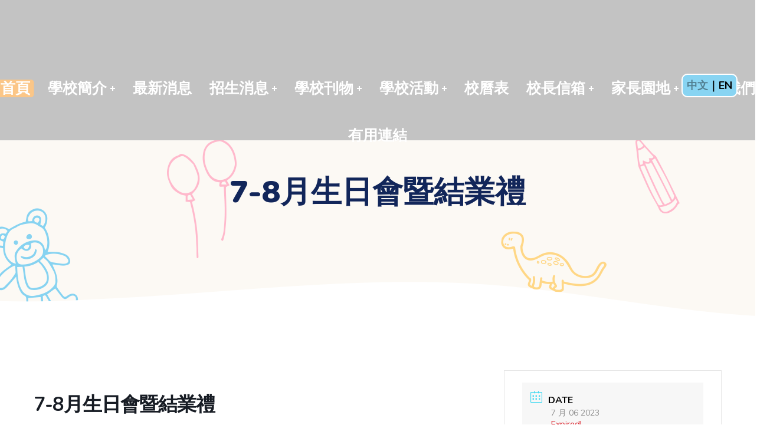

--- FILE ---
content_type: text/html; charset=UTF-8
request_url: https://mosgraceful.edu.hk/events/7-8%E6%9C%88%E7%94%9F%E6%97%A5%E6%9C%83/
body_size: 182650
content:
<!DOCTYPE html><html lang="zh-HK"><head><meta http-equiv="Content-Type" content="text/html; charset=UTF-8"><meta name="viewport" content="width=device-width, initial-scale=1, maximum-scale=1"><meta http-equiv="X-UA-Compatible" content="IE=Edge"> <script>if(typeof WebFontConfig==="undefined"){WebFontConfig=new Object()}
WebFontConfig.google={families:['Muli:400,600,700,800','Nunito:900,200,300,400,600,700,800,900,200italic,300italic,400italic,600italic,700italic,800italic,900italic']};(function(){var wf=document.createElement('script');wf.src='https://ajax.googleapis.com/ajax/libs/webfont/1.5.3/webfont.js';wf.type='text/javascript';wf.async='true';var s=document.getElementsByTagName('script')[0];s.parentNode.insertBefore(wf,s)})()</script> <meta name='robots' content='index, follow, max-image-preview:large, max-snippet:-1, max-video-preview:-1' /><title>7-8月生日會暨結業禮 - 崇真會美善幼稚園 (馬鞍山)</title><link rel="canonical" href="https://mosgraceful.edu.hk/events/7-8月生日會/" /><meta property="og:locale" content="zh_HK" /><meta property="og:type" content="article" /><meta property="og:title" content="7-8月生日會暨結業禮 - 崇真會美善幼稚園 (馬鞍山)" /><meta property="og:url" content="https://mosgraceful.edu.hk/events/7-8月生日會/" /><meta property="og:site_name" content="崇真會美善幼稚園 (馬鞍山)" /><meta property="article:modified_time" content="2022-10-13T03:55:01+00:00" /><meta name="twitter:card" content="summary_large_image" /> <script type="application/ld+json" class="yoast-schema-graph">{"@context":"https://schema.org","@graph":[{"@type":"WebPage","@id":"https://mosgraceful.edu.hk/events/7-8%e6%9c%88%e7%94%9f%e6%97%a5%e6%9c%83/","url":"https://mosgraceful.edu.hk/events/7-8%e6%9c%88%e7%94%9f%e6%97%a5%e6%9c%83/","name":"7-8月生日會暨結業禮 - 崇真會美善幼稚園 (馬鞍山)","isPartOf":{"@id":"https://mosgraceful.edu.hk/#website"},"datePublished":"2022-10-13T03:53:48+00:00","dateModified":"2022-10-13T03:55:01+00:00","breadcrumb":{"@id":"https://mosgraceful.edu.hk/events/7-8%e6%9c%88%e7%94%9f%e6%97%a5%e6%9c%83/#breadcrumb"},"inLanguage":"zh-HK","potentialAction":[{"@type":"ReadAction","target":["https://mosgraceful.edu.hk/events/7-8%e6%9c%88%e7%94%9f%e6%97%a5%e6%9c%83/"]}]},{"@type":"BreadcrumbList","@id":"https://mosgraceful.edu.hk/events/7-8%e6%9c%88%e7%94%9f%e6%97%a5%e6%9c%83/#breadcrumb","itemListElement":[{"@type":"ListItem","position":1,"name":"首頁","item":"https://mosgraceful.edu.hk/en/"},{"@type":"ListItem","position":2,"name":"Events","item":"https://mosgraceful.edu.hk/events/"},{"@type":"ListItem","position":3,"name":"7-8月生日會暨結業禮"}]},{"@type":"WebSite","@id":"https://mosgraceful.edu.hk/#website","url":"https://mosgraceful.edu.hk/","name":"崇真會美善幼稚園(馬鞍山)","description":"教養孩童，使他走當行的道，就是到老他也不偏離。 （箴言22:6 ）","potentialAction":[{"@type":"SearchAction","target":{"@type":"EntryPoint","urlTemplate":"https://mosgraceful.edu.hk/?s={search_term_string}"},"query-input":{"@type":"PropertyValueSpecification","valueRequired":true,"valueName":"search_term_string"}}],"inLanguage":"zh-HK"}]}</script> <link rel="alternate" type="application/rss+xml" title="訂閱《崇真會美善幼稚園 (馬鞍山)》&raquo; 資訊提供" href="https://mosgraceful.edu.hk/feed/" /><link rel="alternate" type="application/rss+xml" title="訂閱《崇真會美善幼稚園 (馬鞍山)》&raquo; 留言的資訊提供" href="https://mosgraceful.edu.hk/comments/feed/" /><link rel="alternate" type="application/rss+xml" title="訂閱《崇真會美善幼稚園 (馬鞍山) 》&raquo;〈7-8月生日會暨結業禮〉留言的資訊提供" href="https://mosgraceful.edu.hk/events/7-8%e6%9c%88%e7%94%9f%e6%97%a5%e6%9c%83/feed/" /><link rel="alternate" title="oEmbed (JSON)" type="application/json+oembed" href="https://mosgraceful.edu.hk/wp-json/oembed/1.0/embed?url=https%3A%2F%2Fmosgraceful.edu.hk%2Fevents%2F7-8%25e6%259c%2588%25e7%2594%259f%25e6%2597%25a5%25e6%259c%2583%2F" /><link rel="alternate" title="oEmbed (XML)" type="text/xml+oembed" href="https://mosgraceful.edu.hk/wp-json/oembed/1.0/embed?url=https%3A%2F%2Fmosgraceful.edu.hk%2Fevents%2F7-8%25e6%259c%2588%25e7%2594%259f%25e6%2597%25a5%25e6%259c%2583%2F&#038;format=xml" /><style id='wp-img-auto-sizes-contain-inline-css' type='text/css'>img:is([sizes=auto i],[sizes^="auto," i]){contain-intrinsic-size:3000px 1500px}</style><link data-optimized="1" rel='stylesheet' id='mec-select2-style-css' href='https://mosgraceful.edu.hk/wp-content/litespeed/css/375540be4897b3a89f1ff7d921c01ddc.css?ver=ba8b5' type='text/css' media='all' /><link data-optimized="1" rel='stylesheet' id='mec-font-icons-css' href='https://mosgraceful.edu.hk/wp-content/litespeed/css/ae2dbddb806935b35fef12f6a2acf96a.css?ver=2854e' type='text/css' media='all' /><link data-optimized="1" rel='stylesheet' id='mec-frontend-style-css' href='https://mosgraceful.edu.hk/wp-content/litespeed/css/6c2f6c6e37f4c101c64464035ae82c8b.css?ver=a5200' type='text/css' media='all' /><link data-optimized="1" rel='stylesheet' id='mec-tooltip-style-css' href='https://mosgraceful.edu.hk/wp-content/litespeed/css/2df8552fbc7e9491b0753a1f19d71bb6.css?ver=7ecfc' type='text/css' media='all' /><link data-optimized="1" rel='stylesheet' id='mec-tooltip-shadow-style-css' href='https://mosgraceful.edu.hk/wp-content/litespeed/css/f76a6b150caf46a3881ae67e40630747.css?ver=4232f' type='text/css' media='all' /><link data-optimized="1" rel='stylesheet' id='featherlight-css' href='https://mosgraceful.edu.hk/wp-content/litespeed/css/4fd308dafb8b2a382a11e845e775d957.css?ver=e9447' type='text/css' media='all' /><link data-optimized="1" rel='stylesheet' id='mec-lity-style-css' href='https://mosgraceful.edu.hk/wp-content/litespeed/css/dcbb545fe64e2e8302ec445b638e40d8.css?ver=c91f0' type='text/css' media='all' /><link data-optimized="1" rel='stylesheet' id='mec-general-calendar-style-css' href='https://mosgraceful.edu.hk/wp-content/litespeed/css/04ed8c8cdf12d64e1991410cb9f62f91.css?ver=58612' type='text/css' media='all' /><style id='wp-emoji-styles-inline-css' type='text/css'>img.wp-smiley,img.emoji{display:inline !important;border:none !important;box-shadow:none !important;height:1em !important;width:1em !important;margin:0 .07em !important;vertical-align:-.1em !important;background:0 0 !important;padding:0 !important}</style><link data-optimized="1" rel='stylesheet' id='wp-block-library-css' href='https://mosgraceful.edu.hk/wp-content/litespeed/css/07c56de4aec1b21d7f6519b962f45e40.css?ver=f962e' type='text/css' media='all' /><style id='global-styles-inline-css' type='text/css'>:root{--wp--preset--aspect-ratio--square:1;--wp--preset--aspect-ratio--4-3:4/3;--wp--preset--aspect-ratio--3-4:3/4;--wp--preset--aspect-ratio--3-2:3/2;--wp--preset--aspect-ratio--2-3:2/3;--wp--preset--aspect-ratio--16-9:16/9;--wp--preset--aspect-ratio--9-16:9/16;--wp--preset--color--black:#000;--wp--preset--color--cyan-bluish-gray:#abb8c3;--wp--preset--color--white:#fff;--wp--preset--color--pale-pink:#f78da7;--wp--preset--color--vivid-red:#cf2e2e;--wp--preset--color--luminous-vivid-orange:#ff6900;--wp--preset--color--luminous-vivid-amber:#fcb900;--wp--preset--color--light-green-cyan:#7bdcb5;--wp--preset--color--vivid-green-cyan:#00d084;--wp--preset--color--pale-cyan-blue:#8ed1fc;--wp--preset--color--vivid-cyan-blue:#0693e3;--wp--preset--color--vivid-purple:#9b51e0;--wp--preset--gradient--vivid-cyan-blue-to-vivid-purple:linear-gradient(135deg,#0693e3 0%,#9b51e0 100%);--wp--preset--gradient--light-green-cyan-to-vivid-green-cyan:linear-gradient(135deg,#7adcb4 0%,#00d082 100%);--wp--preset--gradient--luminous-vivid-amber-to-luminous-vivid-orange:linear-gradient(135deg,#fcb900 0%,#ff6900 100%);--wp--preset--gradient--luminous-vivid-orange-to-vivid-red:linear-gradient(135deg,#ff6900 0%,#cf2e2e 100%);--wp--preset--gradient--very-light-gray-to-cyan-bluish-gray:linear-gradient(135deg,#eee 0%,#a9b8c3 100%);--wp--preset--gradient--cool-to-warm-spectrum:linear-gradient(135deg,#4aeadc 0%,#9778d1 20%,#cf2aba 40%,#ee2c82 60%,#fb6962 80%,#fef84c 100%);--wp--preset--gradient--blush-light-purple:linear-gradient(135deg,#ffceec 0%,#9896f0 100%);--wp--preset--gradient--blush-bordeaux:linear-gradient(135deg,#fecda5 0%,#fe2d2d 50%,#6b003e 100%);--wp--preset--gradient--luminous-dusk:linear-gradient(135deg,#ffcb70 0%,#c751c0 50%,#4158d0 100%);--wp--preset--gradient--pale-ocean:linear-gradient(135deg,#fff5cb 0%,#b6e3d4 50%,#33a7b5 100%);--wp--preset--gradient--electric-grass:linear-gradient(135deg,#caf880 0%,#71ce7e 100%);--wp--preset--gradient--midnight:linear-gradient(135deg,#020381 0%,#2874fc 100%);--wp--preset--font-size--small:13px;--wp--preset--font-size--medium:20px;--wp--preset--font-size--large:36px;--wp--preset--font-size--x-large:42px;--wp--preset--spacing--20:.44rem;--wp--preset--spacing--30:.67rem;--wp--preset--spacing--40:1rem;--wp--preset--spacing--50:1.5rem;--wp--preset--spacing--60:2.25rem;--wp--preset--spacing--70:3.38rem;--wp--preset--spacing--80:5.06rem;--wp--preset--shadow--natural:6px 6px 9px rgba(0,0,0,.2);--wp--preset--shadow--deep:12px 12px 50px rgba(0,0,0,.4);--wp--preset--shadow--sharp:6px 6px 0px rgba(0,0,0,.2);--wp--preset--shadow--outlined:6px 6px 0px -3px #fff,6px 6px #000;--wp--preset--shadow--crisp:6px 6px 0px #000}:where(.is-layout-flex){gap:.5em}:where(.is-layout-grid){gap:.5em}body .is-layout-flex{display:flex}.is-layout-flex{flex-wrap:wrap;align-items:center}.is-layout-flex>:is(*,div){margin:0}body .is-layout-grid{display:grid}.is-layout-grid>:is(*,div){margin:0}:where(.wp-block-columns.is-layout-flex){gap:2em}:where(.wp-block-columns.is-layout-grid){gap:2em}:where(.wp-block-post-template.is-layout-flex){gap:1.25em}:where(.wp-block-post-template.is-layout-grid){gap:1.25em}.has-black-color{color:var(--wp--preset--color--black) !important}.has-cyan-bluish-gray-color{color:var(--wp--preset--color--cyan-bluish-gray) !important}.has-white-color{color:var(--wp--preset--color--white) !important}.has-pale-pink-color{color:var(--wp--preset--color--pale-pink) !important}.has-vivid-red-color{color:var(--wp--preset--color--vivid-red) !important}.has-luminous-vivid-orange-color{color:var(--wp--preset--color--luminous-vivid-orange) !important}.has-luminous-vivid-amber-color{color:var(--wp--preset--color--luminous-vivid-amber) !important}.has-light-green-cyan-color{color:var(--wp--preset--color--light-green-cyan) !important}.has-vivid-green-cyan-color{color:var(--wp--preset--color--vivid-green-cyan) !important}.has-pale-cyan-blue-color{color:var(--wp--preset--color--pale-cyan-blue) !important}.has-vivid-cyan-blue-color{color:var(--wp--preset--color--vivid-cyan-blue) !important}.has-vivid-purple-color{color:var(--wp--preset--color--vivid-purple) !important}.has-black-background-color{background-color:var(--wp--preset--color--black) !important}.has-cyan-bluish-gray-background-color{background-color:var(--wp--preset--color--cyan-bluish-gray) !important}.has-white-background-color{background-color:var(--wp--preset--color--white) !important}.has-pale-pink-background-color{background-color:var(--wp--preset--color--pale-pink) !important}.has-vivid-red-background-color{background-color:var(--wp--preset--color--vivid-red) !important}.has-luminous-vivid-orange-background-color{background-color:var(--wp--preset--color--luminous-vivid-orange) !important}.has-luminous-vivid-amber-background-color{background-color:var(--wp--preset--color--luminous-vivid-amber) !important}.has-light-green-cyan-background-color{background-color:var(--wp--preset--color--light-green-cyan) !important}.has-vivid-green-cyan-background-color{background-color:var(--wp--preset--color--vivid-green-cyan) !important}.has-pale-cyan-blue-background-color{background-color:var(--wp--preset--color--pale-cyan-blue) !important}.has-vivid-cyan-blue-background-color{background-color:var(--wp--preset--color--vivid-cyan-blue) !important}.has-vivid-purple-background-color{background-color:var(--wp--preset--color--vivid-purple) !important}.has-black-border-color{border-color:var(--wp--preset--color--black) !important}.has-cyan-bluish-gray-border-color{border-color:var(--wp--preset--color--cyan-bluish-gray) !important}.has-white-border-color{border-color:var(--wp--preset--color--white) !important}.has-pale-pink-border-color{border-color:var(--wp--preset--color--pale-pink) !important}.has-vivid-red-border-color{border-color:var(--wp--preset--color--vivid-red) !important}.has-luminous-vivid-orange-border-color{border-color:var(--wp--preset--color--luminous-vivid-orange) !important}.has-luminous-vivid-amber-border-color{border-color:var(--wp--preset--color--luminous-vivid-amber) !important}.has-light-green-cyan-border-color{border-color:var(--wp--preset--color--light-green-cyan) !important}.has-vivid-green-cyan-border-color{border-color:var(--wp--preset--color--vivid-green-cyan) !important}.has-pale-cyan-blue-border-color{border-color:var(--wp--preset--color--pale-cyan-blue) !important}.has-vivid-cyan-blue-border-color{border-color:var(--wp--preset--color--vivid-cyan-blue) !important}.has-vivid-purple-border-color{border-color:var(--wp--preset--color--vivid-purple) !important}.has-vivid-cyan-blue-to-vivid-purple-gradient-background{background:var(--wp--preset--gradient--vivid-cyan-blue-to-vivid-purple) !important}.has-light-green-cyan-to-vivid-green-cyan-gradient-background{background:var(--wp--preset--gradient--light-green-cyan-to-vivid-green-cyan) !important}.has-luminous-vivid-amber-to-luminous-vivid-orange-gradient-background{background:var(--wp--preset--gradient--luminous-vivid-amber-to-luminous-vivid-orange) !important}.has-luminous-vivid-orange-to-vivid-red-gradient-background{background:var(--wp--preset--gradient--luminous-vivid-orange-to-vivid-red) !important}.has-very-light-gray-to-cyan-bluish-gray-gradient-background{background:var(--wp--preset--gradient--very-light-gray-to-cyan-bluish-gray) !important}.has-cool-to-warm-spectrum-gradient-background{background:var(--wp--preset--gradient--cool-to-warm-spectrum) !important}.has-blush-light-purple-gradient-background{background:var(--wp--preset--gradient--blush-light-purple) !important}.has-blush-bordeaux-gradient-background{background:var(--wp--preset--gradient--blush-bordeaux) !important}.has-luminous-dusk-gradient-background{background:var(--wp--preset--gradient--luminous-dusk) !important}.has-pale-ocean-gradient-background{background:var(--wp--preset--gradient--pale-ocean) !important}.has-electric-grass-gradient-background{background:var(--wp--preset--gradient--electric-grass) !important}.has-midnight-gradient-background{background:var(--wp--preset--gradient--midnight) !important}.has-small-font-size{font-size:var(--wp--preset--font-size--small) !important}.has-medium-font-size{font-size:var(--wp--preset--font-size--medium) !important}.has-large-font-size{font-size:var(--wp--preset--font-size--large) !important}.has-x-large-font-size{font-size:var(--wp--preset--font-size--x-large) !important}</style><style id='classic-theme-styles-inline-css' type='text/css'>/*! This file is auto-generated */
.wp-block-button__link{color:#fff;background-color:#32373c;border-radius:9999px;box-shadow:none;text-decoration:none;padding:calc(.667em + 2px) calc(1.333em + 2px);font-size:1.125em}.wp-block-file__button{background:#32373c;color:#fff;text-decoration:none}</style><link data-optimized="1" rel='stylesheet' id='trp-language-switcher-style-css' href='https://mosgraceful.edu.hk/wp-content/litespeed/css/b048c94addc950819f07148cc19495e8.css?ver=29135' type='text/css' media='all' /><link data-optimized="1" rel='stylesheet' id='wgl-parent-style-css' href='https://mosgraceful.edu.hk/wp-content/litespeed/css/7cff4e323d66a3c0aa7719a669bee027.css?ver=d296d' type='text/css' media='all' /><link data-optimized="1" rel='stylesheet' id='littledino-default-style-css' href='https://mosgraceful.edu.hk/wp-content/litespeed/css/ff553bb56e8dac150b1d5b3e7bd467b0.css?ver=b4ff1' type='text/css' media='all' /><link data-optimized="1" rel='stylesheet' id='flaticon-css' href='https://mosgraceful.edu.hk/wp-content/litespeed/css/1a6b35f4707e43b17ff0fbc1da466117.css?ver=f9117' type='text/css' media='all' /><link data-optimized="1" rel='stylesheet' id='font-awesome-css' href='https://mosgraceful.edu.hk/wp-content/litespeed/css/9593beeab4c5d431fb9cf6c75c21c3ad.css?ver=f4f96' type='text/css' media='all' /><link data-optimized="1" rel='stylesheet' id='littledino-main-css' href='https://mosgraceful.edu.hk/wp-content/litespeed/css/f952e303d762349c2af4baf49bbc5c25.css?ver=1a636' type='text/css' media='all' /><style id='littledino-main-inline-css' type='text/css'>body{font-family:Muli;font-size:22px;line-height:1.364;font-weight:400;color:#70747f}body input:not([type=checkbox]):not([type=submit]),select,textarea,blockquote cite,main ul.wgl-pagination li,#comments .commentlist .comment_info .meta-wrapper *,.author-info_name,.meta-wrapper,.blog-post_info-wrap>.meta-wrapper *,.littledino_module_time_line_vertical .time_line-title,.isotope-filter a .number_filter,.littledino-post-navigation .meta-wrapper span,.author-widget_text,.wgl-portfolio-item-info_desc span,.blog-post.format-quote .blog-post_quote-author,.wgl_module_team .team-department,body .comment-form-cookies-consent>label,.wgl-accordion .wgl-accordion_panel .wgl-accordion_content,.wgl-testimonials .testimonials__name,.single_team_page .team-info_wrapper .team-info_item,.wgl-timeline-vertical .time_line-content .time_line-text,.wgl-portfolio-single_wrapper .wgl-portfolio-item_cats,body .widget .textwidget,body .widget_rss ul li .rssSummary{font-family:Muli}.wgl-tabs .wgl-tabs_content-wrap .wgl-tabs_content{font-family:Muli;font-weight:400}select,blockquote cite,body .footer .select__field:before,body input:not([type=checkbox]):not([type=submit])::placeholder,ul.wgl-pagination li span,select::placeholder,textarea::placeholder,body .widget_rss ul li .rssSummary,.search-no-results .page_404_wrapper .search-form .search-field::placeholder,.search-no-results .page_404_wrapper .search-form .search-field,.blog-post_meta-categories span,.blog-post_meta-categories span:after,.vc_wp_custommenu .menu .menu-item.current-menu-item>a,.blog-post.format-quote .blog-post_quote-author-pos,.recent-posts-widget .meta-wrapper a:hover,.vc_row .vc_toggle .vc_toggle_icon,.isotope-filter a,.blog-style-hero .blog-post.format-standard .meta-wrapper,.blog-style-hero .blog-post.format-link .meta-wrapper,.blog-style-hero .blog-post.format-audio .meta-wrapper,.blog-style-hero .blog-post.format-quote .meta-wrapper,.blog-style-hero .blog-post.format-standard .meta-wrapper a,.blog-style-hero .blog-post.format-link .meta-wrapper a,.blog-style-hero .blog-post.format-audio .meta-wrapper a,.blog-style-hero .blog-post.format-quote .meta-wrapper a,.blog-style-hero .blog-post.format-standard .blog-post_text,.blog-style-hero .blog-post.format-link .blog-post_text,.blog-style-hero .blog-post.format-audio .blog-post_text,.blog-style-hero .blog-post.format-quote .blog-post_text,.wgl-pricing_plan .pricing_price_wrap .pricing_desc{color:#70747f}.tagcloud a,#comments .commentlist,#comments ul.children,.single_meta .single_info-share_social-wpapper>span.share_title,.single_info-share_social-wpapper>span{font-family:Muli;color:#70747f}.littledino_module_title .external_link .button-read-more{line-height:1.364}h1,h2,h3,h4,h5,h6,h1 span,h2 span,h3 span,h4 span,h5 span,h6 span,h1 a,h2 a,h3 a,h4 a,h5 a,h6 a,.dropcap,.elementor-drop-cap,.blog-post_cats,.blog-posts .blog-post_title,.column1 .item_title a,.littledino_twitter .twitt_title,.tagcloud-wrapper .title_tags,.strip_template .strip-item a span,.single_team_page .team-single_speaches-info .speech-info_desc span,.shortcode_tab_item_title,.index_number,.primary-nav.footer-menu .menu-item a{font-family:Nunito;font-weight:900}.theme-header-font,.banner_404,#comments .comment-reply-link,.load_more_wrapper .load_more_item,input[type=submit],button,label,legend,.page_404_wrapper .littledino_404_button.wgl_button .wgl_button_link,.wgl-social-share_pages.hovered_style .share_social-title,.blog-post_text-bg,.author-info_content .author-info_name,.button-read-more,.blog-post .blog-post_meta-categories a,.blog-post_meta-date .date_post span,.blog-post_meta-date .date_post,.countdown-section .countdown-amount,.comments-title .number-comments,.wgl-button,.elementor-button,.wgl-counter .counter__value-wrap,.wgl-pricing_plan .price_currency,.wgl-pricing_plan .pricing_price .price_decimal,.wgl-pricing_plan .pricing_plan_wrap .pricing_price_wrap,.wgl-testimonials .testimonials__quote:after,.wgl-testimonials .testimonials__name,.wgl-service-satellite .sat-service__satellite,.wgl-working-hours .wh__hours,.mashsb-count .counts,.mashsb-box .mashsb-buttons a .text,.prev-link,.next-link,.info_prev-link_wrapper a,.info_next-link_wrapper a,.vc_row .vc_tta.vc_general.vc_tta-style-accordion_bordered .vc_tta-panel-title>a span,.heading_subtitle,.single_team_page .team-single_speaches-info .speech-info_day,.single_team_page .team-info_wrapper .team-info_item h5,.wgl-portfolio-item-info_desc h5,.wgl-portfolio-item_meta .post_cats,.wgl-portfolio-item_meta .post_cats,.wgl-portfolio-item_cats,.wgl-double_heading,.wpb-js-composer .wgl-container .vc_row .vc_general.vc_tta.vc_tta-tabs .vc_tta-tabs-container .vc_tta-tabs-list .vc_tta-tab>a,.wpb-js-composer .wgl-container .vc_chart.vc_round-chart[data-vc-legend="1"] .vc_chart-legend li,.isotope-filter a,.page-header_title,.dropcap,.dropcap-bg,.wgl-countdown .countdown-section .countdown-period,body .comment-respond .comment-reply-title,ul.wp-block-archives.wp-block-archives-list li a,ul.wp-block-categories.wp-block-categories-list li a,ul.wp-block-categories.wp-block-categories-list li .post_count,ul.wp-block-latest-posts li a,.elementor-counter,body .widget,body .widget .widget-title,body .widget_rss ul li .rss-date,body .widget_categories a,body .widget_product_categories a,body .widget_meta a,body .widget_archive a,body .widget_categories .post_count,body .widget_product_categories .post_count,body .widget_meta .post_count,body .widget_archive .post_count,body .widget .textwidget .wp-caption,.widget.widget_wgl_posts .recent-posts-widget li>.recent-posts-content .post_title,#comments .commentlist .comment_author_says{font-family:Nunito;font-weight:900}.wgl-infobox_bg_title,.wgl-background-text,.elementor-section.wgl-add-background-text:before{font-family:Nunito;font-weight:900}blockquote,input[type=submit],main ul[class^=wgl-],main ol[class^=wgl-],.banner_404,.author-info_public,.wgl-portfolio-item_annotation_social .single_info-share_social-wpapper>span,.wgl-portfolio-single_item .tagcloud .tagcloud_desc,.wgl_timetabs .timetabs_data .timetabs_item .item_time,.wgl_timetabs .timetabs_data .timetabs_item .content-wrapper .item_title,.wpb-js-composer .wgl-container .vc_row .vc_pie_chart .vc_pie_chart_value,.wgl_timetabs .timetabs_headings .wgl_tab,.wgl-pricing_plan .pricing_content,.wgl-portfolio-single_item .single_info-share_social-wpapper .share_title{font-family:Nunito;font-weight:900;color:#12265a}body .footer select option,button,h1,h2,h3,h4,h5,h6,h1 span,h2 span,h3 span,h4 span,h5 span,h6 span,h1 a,h2 a,h3 a,h4 a,h5 a,h6 a,h3#reply-title a,.calendar_wrap tbody,.comment_author_says,.comment_author_says a,.share_post-container .share_post,.tagcloud-wrapper .title_tags,.theme-header-color,.wgl-pricing_plan .pricing_plan_wrap .pricing_content>ul>li>b,.wgl-pricing_plan .pricing_plan_wrap .pricing_price_wrap,.prev-link-info_wrapper,.next-link-info_wrapper,.item_title a,.wgl_module_title.item_title .carousel_arrows a span:after,.wgl_module_team.info_under_image .team-department,.wgl-portfolio-item_wrapper .portfolio_link,.widget_product_search .woocommerce-product-search:after,.wpb-js-composer .wgl-container .vc_row .vc_general.vc_tta.vc_tta-tabs .vc_tta-panels-container .vc_tta-panels .vc_tta-panel:not(.vc_active) .vc_tta-panel-heading .vc_tta-panel-title,.wpb-js-composer .wgl-container .vc_row .vc_general.vc_tta.vc_tta-tabs .vc_tta-tabs-container .vc_tta-tabs-list .vc_tta-tab:not(.vc_active)>a,.wpb-js-composer .wgl-container .vc_row .vc_toggle.vc_toggle_color_check.vc_toggle_active .vc_toggle_title .vc_toggle_icon,.under_image .wgl-portfolio-item_title .title a,.wpb-js-composer .wgl-container .vc_row .vc_toggle .vc_toggle_title,.button-read-more:hover,.blog-post_views-wrap .wgl-views:before,.wgl-pagination .page-numbers,.page-link .post-page-numbers,body .widget_wgl_posts .recent-posts-widget .post_title a,body .widget .widget-title .rsswidget,body .widget_categories ul li a,body .widget_product_categories ul li a,body .widget_meta ul li a,body .widget_archive ul li a,body .widget_comments>ul>li:before,body .widget_meta>ul>li:before,body .widget_archive>ul>li:before,body .widget_recent_comments>ul>li:before,body .widget_recent_entries>ul>li:before,body .widget .widget-title .widget-title_wrapper,body .widget ul li,.widget.widget_recent_comments ul li a,ul.wp-block-archives.wp-block-archives-list li:before,ul.wp-block-latest-posts li:before,ul.wp-block-archives.wp-block-archives-list li a,ul.wp-block-categories.wp-block-categories-list li a,ul.wp-block-latest-posts li a,.single-team .single_team_page .team-info_icons .team-icon,.blog-style-hero .blog-post.format-standard .blog-post_title a,.blog-style-hero .blog-post.format-link .blog-post_title a,.blog-style-hero .blog-post.format-audio .blog-post_title a,.blog-style-hero .blog-post.format-quote .blog-post_title a{color:#12265a}.littledino_module_title .carousel_arrows a span{background:#12265a}.wgl-pagination .page-numbers.next:hover,.wgl-pagination .page-numbers.prev:hover,.blog-style-hero .blog-post_bg_media:after,.slick-dots li button,.wgl-carousel.pagination_line .slick-dots li button:before,.wgl-carousel.pagination_square .slick-dots li,.wgl-carousel.pagination_circle_border .slick-dots li button:before{background-color:#12265a}.load_more_wrapper .load_more_item,.littledino_module_title .carousel_arrows a span:before,.wgl-pricing_plan .pricing_highlighter,.wgl-carousel.pagination_circle_border .slick-dots li.slick-active button{border-color:#12265a}.wgl-theme-header .wgl-sticky-header .header_search{height:100px !important}#scroll_up{background-color:#ffc85b;color:#fff}#scroll_up:before{border-color:#ffc85b}.primary-nav>div>ul,.primary-nav>ul,.sitepress_container>.wpml-ls li,.primary-nav ul li.mega-menu-links>ul>li{font-family:Nunito;font-weight:900;line-height:30px;font-size:25px}.primary-nav ul li ul,.wpml-ls,.sitepress_container>.wpml-ls ul ul li,.primary-nav ul li div.mega-menu-container{font-family:Nunito;font-weight:900;line-height:30px;font-size:18px}.wgl-theme-header .header_search-field,.primary-nav ul li ul,.primary-nav ul li div.mega-menu-container,.wgl-theme-header .woo_mini_cart,.wpml-ls-legacy-dropdown .wpml-ls-current-language .wpml-ls-sub-menu{background-color:rgba(255,255,255,1);color:#12265a}.mobile_nav_wrapper,.wgl-menu_outer,.wgl-menu_outer .mobile-hamburger-close,.mobile_nav_wrapper .primary-nav ul li ul.sub-menu,.mobile_nav_wrapper .primary-nav ul li.mega-menu-links>ul.mega-menu>li>ul>li ul,.mobile_nav_wrapper .primary-nav ul li.mega-menu-links>ul.mega-menu>li>ul{background-color:rgba(136,212,242,1);color:#fff}.mobile_nav_wrapper .wgl-menu_overlay{background-color:rgba(49,49,49,.8)}#side-panel .side-panel_sidebar .widget .widget-title .widget-title_wrapper{color:rgba(255,255,255,1)}a:hover .wgl-icon,a.wgl-icon:hover,body ol>li:before,ul li:before,button,button:focus,button:active,h3#reply-title a:hover,body .comment-respond .comment-form a:hover,#comments .comment-reply-link,.author-info_social-wrapper,.blog-post_link:before,.wgl-likes .sl-icon,.blog-post_quote-text:before,.blog-post_link:before,.blog-post_link a:before,.blog-post_title i,.blog-post_link>.link_post:hover,.blog-post.format-standard.link .blog-post_title:before,.blog-post_title a:hover,.blog-posts .blog-post_title>a:hover,.button-read-more,.calendar_wrap thead,.copyright a:hover,.comment_author_says a:hover,.littledino_submit_wrapper:hover>i,.littledino_custom_button i,.littledino_custom_text a,.littledino_module_demo_item .di_button a:hover,.littledino_module_demo_item .di_title_wrap a:hover .di_title,.littledino_module_demo_item .di_title-wrap .di_subtitle,.littledino_twitter a,.load_more_works:hover,.header_search .header_search-button>i:hover,.header_search-field .search-form:after,.mc_form_inside #mc_signup_submit:hover,.share_post-container .share_social-wpapper ul li .share_post span.fa:hover,.share_link span.fa:hover,.share_post span.fa:hover,.share_post-container,.single_team_page .team-single_speaches-info .speech-info_desc span,.single_team_page .team-info_wrapper .team-info_item a:hover,.single-member-page .member-icon:hover,.single-member-page .team-link:hover,.single_team_page .team-single_speaches-info .speech-info_day,.single_team_page .team-info_icons a:hover,.team-icons .member-icon:hover,.vc_wp_custommenu .menu .menu-item.current-menu-item>a,.vc_wp_custommenu .menu .menu-item.current-menu-ancestor>a,.wpml-ls a:hover,.wpml-ls-legacy-dropdown .wpml-ls-current-language:hover>a,.wpml-ls-legacy-dropdown .wpml-ls-current-language a:hover,.wgl_timetabs .timetabs_headings .wgl_tab.active .tab_subtitle,.wgl_timetabs .timetabs_headings .wgl_tab:hover .tab_subtitle,.wgl_portfolio_category-wrapper a:hover,.single.related_posts .blog-post_title a:hover,.wgl_module_team .team-since,.wgl_module_team .team-item_info .team-item_titles .team-title:hover,.wgl-icon:hover,.wgl-theme-color,.wgl-portfolio-item_wrapper .portfolio_link-icon:hover,.wgl-portfolio-item_corners,.wgl-portfolio-item_cats,.wpb-js-composer .vc_row .vc_tta.vc_general .vc_active .vc_tta-panel-title>a:before,.wgl-social-share_pages.hovered_style ul li a:hover,.isotope-filter a:after,.wgl-slash li:before,.single_type-1 .single_meta .author_post a:hover,.single_type-2 .single_meta .author_post a:hover,.info_prev-link_wrapper>a,.info_next-link_wrapper>a,#comments .commentlist .comment_info .meta-wrapper .comment-edit-link,.blog-style-standard .blog-post_meta-categories span+span:before,.meta-wrapper a:hover,.single-team .single_team_page .team-info_icons .team-icon:hover,.wgl-portfolio_container .wgl-carousel.arrows_center_mode .slick-prev:hover:after,.wgl-portfolio_container .wgl-carousel.arrows_center_mode .slick-next:hover:after,.wgl_timetabs .timetabs_headings .wgl_tab .services_icon,ul.wgl-products li,.woocommerce .products ul.wgl-products li{color:#aacdbe}header .header-link:hover,.hover_links a:hover{color:#aacdbe !important}.recent-posts-widget .meta-wrapper a,.isotope-filter a .number_filter{color:#aacdbe}.author-widget_wrapper svg{fill:#aacdbe}.preloader-container .cssload-loader,.header_search-button-wrapper,.elementor-drop-cap,.single_team_page .team-title:before,.blog-style-hero .btn-read-more .blog-post-read-more,.wpml-ls-legacy-dropdown .wpml-ls-sub-menu .wpml-ls-item a span:before,.wgl-plus li:after,.wgl-plus li:before,.wgl-dash li:before,#multiscroll-nav span,#multiscroll-nav li .active span{background:#aacdbe}::selection,#comments>h3:after,button:hover,blockquote:before,mark,span.highlighter,ul li:before,.vc_wp_custommenu .menu .menu-item a:before,.primary-nav ul li.mega-menu.mega-cat div.mega-menu-container ul.mega-menu.cats-horizontal>li.is-active>a,.primary-nav ul li ul li>a>span:before,.primary-nav>ul>li>a:after,.sitepress_container>.wpml-ls ul ul li a:hover,.blog-post_cats span a,.button__wrapper:hover:after,.calendar_wrap caption,.comment-reply-title:after,.page_404_wrapper .littledino_404_button.wgl_button .wgl_button_link:hover,.littledino_divider .littledino_divider_line .littledino_divider_custom .divider_line,.littledino_module_cats .cats_item-count,.littledino_module_title:after,.littledino_module_title .carousel_arrows a:hover span,.load_more_works,.mc_form_inside #mc_signup_submit,.wgl-social-share_pages.hovered_style .share_social-icon-plus,.wgl-ellipsis span,.wgl-theme-header .woo_mini_cart .woocommerce-mini-cart__buttons a.checkout:hover,.wgl-theme-header .woo_mini_cart .woocommerce-mini-cart__buttons a:not(.checkout),.inside_image .wgl-portfolio-item_divider div,.wgl_module_title.item_title .carousel_arrows a:hover,.wgl_timetabs .timetabs_headings .wgl_tab.active:after,.wgl-social-share_pages.standard_style a:before,.blog-style-hero .blog-post-hero_wrapper .divider_post_info,.wgl-portfolio-single_wrapper .wgl-portfolio-item_meta>span:after,.wgl-pricing_plan .pricing_header:after,.wgl-portfolio-single_wrapper .wgl-portfolio-item_cats a:before{background-color:#aacdbe}aside>.widget+.widget:before,body .widget .widget-title .widget-title_inner:after,body .widget_meta ul li a:hover:after,body .widget_archive ul li a:hover:after,body .widget_product_categories ul li a:hover:after,.widget .calendar_wrap table td#today:before,.widget .calendar_wrap tbody td>a:before,.widget .counter_posts,.widget.widget_pages ul li a:before,.widget.widget_nav_menu ul li a:before,.widget.widget_categories ul li a:hover:before,.widget_nav_menu .menu .menu-item:before,.widget_postshero .recent-posts-widget .post_cat a,.widget_meta ul li>a:before,.widget.littledino_widget.littledino_banner-widget .banner-widget_button:hover,.widget_archive ul li>a:before{background-color:#aacdbe}.blog-post_meta-date,.blog-post_cats span,.wgl-carousel.navigation_offset_element .slick-prev:hover,.wgl-carousel.navigation_offset_element .slick-next:hover,.littledino_module_demo_item .di_button a,.next-link:hover,.prev-link:hover,.wpcf7 .call_to_action_1 .wgl_col-2 .wpcf7-submit:hover,.button-alt-2 .wpcf7 .wpcf7-submit:hover{border-color:#aacdbe;background:#aacdbe}.blog-posts-list.blog-posts .blog-post.sticky-post .blog-post_wrapper,.header_search-button-wrapper:before,.header_search.search_standard .header_search-field .search-field,.header_search.search_alt .header_search-field .search-field,.single-team .single_team_page .team-single_wrapper,.post_featured_bg .content-container_wrapper:after,.author-widget_img-wrapper:after,.blog-style-standard .format-no_featured .blog-post_wrapper,.blog-style-standard .format-quote .blog-post_wrapper,.blog-style-standard .format-audio .blog-post_wrapper,.blog-style-standard .format-link .blog-post_wrapper,.littledino_module_title .carousel_arrows a:hover span:before,.load_more_works,.author-info_social-link:after,.author-widget_social a span,.single_info-share_social-wpapper .share_link .share-icon_animation,.single-team .single_team_page .team-image,.wgl_module_team .team-image,.inside_image.offset_animation:before,.littledino_module_videobox .videobox_link,.wpcf7 .call_to_action_1 .wgl_col-2 .wpcf7-submit,.single-team .single_team_page .team-info_icons .team-icon a:after{border-color:#aacdbe}.wgl-portfolio-item_wrapper .overlay{background-color:rgba(170,205,190,.8)}.primary-nav ul li ul:after,.primary-nav ul li div.mega-menu-container:after{border-color:rgba(170,205,190,.5)}.wgl-theme-header .header_search .header_search-field:after{border-bottom-color:rgba(170,205,190,.9)}.theme_color_shadow{box-shadow:0px 9px 30px 0px rgba(170,205,190,.4)}.inside_image .overlay:before,.inside_image.always_info_animation:hover .overlay:before{box-shadow:inset 0px 0px 0px 0px rgba(170,205,190,1)}.inside_image:hover .overlay:before,.inside_image.always_info_animation .overlay:before{box-shadow:inset 0px 0px 0px 10px rgba(170,205,190,1)}.widget .widget-title .widget-title_wrapper .widget-title_inner{background-image:linear-gradient(to top,rgba(170,205,190,.5),rgba(170,205,190,.5))}.primary-nav ul li ul li.current-menu-ancestor.current-menu-parent>a>span,.primary-nav ul li ul li.current-menu-item>a>span,.primary-nav ul li ul li.current_page_item>a>span,.primary-nav ul li ul li:hover>a>span,.mobile_nav_wrapper .primary-nav ul li ul .menu-item.current-menu-item>a,.mobile_nav_wrapper .primary-nav ul ul li.menu-item.current-menu-ancestor>a,blockquote cite a,.wgl-secondary-color,.blog-post_meta-categories span,.post_featured_bg .meta-wrapper .comments_post a:hover,.post_featured_bg .meta-wrapper a:hover,.single_post_info .share_post-list-container .share_social-wpapper ul li span.fa:hover,.page-header_breadcrumbs .divider:not(:last-child):before,.wgl-video-popup .videobox_link,.wgl-portfolio-item_meta a:hover,.wgl-portfolio-single_item .portfolio-category:hover,.wgl-portfolio-single_wrapper .wgl-portfolio-item_cats a:hover{color:#fbc687}.preloader-container .cssload-loader:before,.primary-nav .lavalamp-object,.mobile_nav_wrapper .primary-nav>ul>li>a>span:after,body .widget_search .search-form:after,body .widget_search .woocommerce-product-search:after,body .widget_product_search .search-form:after,body .widget_product_search .woocommerce-product-search:after,body .widget_categories ul li a:hover:after,.wgl-check.secondary-color li:before,.share_post-container>a,.isotope-filter a.active:after,.wgl_module_team .team-info_icons:hover .team-info_icons-plus,.next-link_wrapper .image_next:before,.prev-link_wrapper .image_prev:before,.prev-link_wrapper .image_prev .no_image_post,.next-link_wrapper .image_next .no_image_post,.wgl_module_title.item_title .carousel_arrows span[class*=slick_arrow],.wgl-carousel .slick-arrow,.wgl_module_team .team-info_icons-plus:before,.wgl_module_team .team-info_icons-plus:after,.wgl_module_team .team-icon a,.single-team .single_team_page .team-info_icons .team-icon:hover,.page_404_wrapper .search-form:after,.wpcf7 .wpcf7-submit:hover,.wgl-pagination .page .current:after,.page-link .post-page-numbers.current:after,.page-link .post-page-numbers:hover:after,.wgl-pagination .page-numbers:hover:after,.wgl-pagination .page-numbers.prev,.wgl-pagination .page-numbers.next,.wgl-video-popup .videobox_link,.single-team .single_team_page .team-info_icons .team-icon a,.tagcloud a:hover,.widget.littledino_widget.littledino_banner-widget .banner-widget_button:hover,.dropcap-bg,form.post-password-form input[type=submit],.primary-nav>ul>li>a>span:after{background:#fbc687}.post_featured_bg .meta-wrapper .blog-post_meta-categories a,.load_more_wrapper .load_more_item,#comments .form-submit input[type=submit],.wpcf7 .wpcf7-submit,.button-alt .wpcf7 .wpcf7-submit:hover,.button-alt-2 .wpcf7 .wpcf7-submit,.blog-post_meta-categories a{background:#fbc687;border-color:#fbc687}.wgl_module_title.item_title .carousel_arrows span[class*=slick_arrow]:before,.wgl_module_team .team-icon a:after,.next-link_wrapper .image_next:after,.prev-link_wrapper .image_prev:after,.wgl-carousel .slick-arrow:before{border-color:#fbc687}.prev-link_wrapper .image_prev svg.outter-dashes,.next-link_wrapper .image_next svg.outter-dashes{stroke:#fbc687}a,.wgl-third-color,#comments .comment-reply-link:hover,ul.wp-block-archives.wp-block-archives-list li a:hover,ul.wp-block-categories.wp-block-categories-list li a:hover,ul.wp-block-categories.wp-block-categories-list li a:hover+.post_count,ul.wp-block-latest-posts li a:hover,body .widget_categories ul li .post_count,body .widget_categories ul li .count,body .widget_product_categories ul li .post_count,body .widget_product_categories ul li .count,body .widget_meta ul li .post_count,body .widget_meta ul li .count,body .widget_archive ul li .post_count,body .widget_archive ul li .count,body .widget_rss ul li .rsswidget:hover,body .widget_recent_entriesul li .post-date,body .widget_meta ul li .post_count,body .widget_archive ul li>a:before,body .widget_product_categories ul li a:hover+.post_count,body .widget_archive ul li a:hover+.post_count,body .widget_product_categories ul li a:hover,body .widget_nav_menu .current-menu-ancestor>a,body .widget_nav_menu .current-menu-item>a,ul.wp-block-categories.wp-block-categories-list li .post_count,.widget.widget_archive ul li a:hover,.widget.widget_archive ul li a:hover+span+span,.widget.widget_categories ul li a:hover,.widget.widget_categories ul li a:hover+span+span,.widget.widget_pages ul li a:hover,.widget.widget_meta ul li a:hover,.widget.littledino_widget.littledino_banner-widget .banner-widget_button,.widget.widget_wgl_posts .recent-posts-widget li>.recent-posts-content .post_title a:hover,.widget.widget_recent_comments ul li a:hover,.widget.widget_recent_entries ul li a:hover,.widget.widget_nav_menu ul li a:hover,.recent-posts-widget .meta-wrapper a,.widget.littledino_widget.littledino_banner-widget .banner-widget_text .tags_title:after,.widget.widget_recent_comments ul li span.comment-author-link a:hover,.meta-wrapper,.meta-wrapper a,body .comment-respond .comment-form a,.wgl_module_team .team-department,.wgl-portfolio-single_wrapper .wgl-portfolio-item_cats a,.wgl-portfolio-single_wrapper .wgl-portfolio-item_meta,.single-team .single_team_page .team-info_item.team-department span,.wgl_module_team .team-department{color:#ea907a}form.post-password-form input[type=submit]:hover,.preloader-container .cssload-loader:after,.page_404_wrapper .littledino_404_button.wgl_button .wgl_button_link,.page-header_breadcrumbs .divider:before,.wgl-check.tertiary-color li:before,.load_more_wrapper .load_more_item:hover,.post_featured_bg .meta-wrapper span:before,.wgl-portfolio-single_wrapper .wgl-portfolio-item_cats a:before,.single_post_info .share_post-list-container .share_social-wpapper,.meta-wrapper span+span:before,ul.wp-block-categories.wp-block-categories-list li a:hover:after{background:#ea907a}.single_post_info .share_post-list-container .share_social-wpapper:after{border-color:#ea907a transparent transparent}.wgl-theme-header .wgl-button.elementor-button,#comments .form-submit input[type=submit]:hover,.wpcf7 .wpcf7-submit:hover,.button-alt .wpcf7 .wpcf7-submit{background:#ea907a;border-color:#ea907a}.button__wrapper .banner-widget_button+svg{stroke:#ea907a}.footer .mc4wp-form-fields input[type=submit]:hover,.footer .mc4wp-form-fields input[type=submit]:focus,.footer .mc4wp-form-fields input[type=submit]:active,.footer_top-area .widget.widget_archive ul li>a:hover,.footer_top-area .widget.widget_archive ul li>a:hover,.footer_top-area .widget.widget_categories ul li>a:hover,.footer_top-area .widget.widget_categories ul li>a:hover,.footer_top-area .widget.widget_categories ul li>a:hover+.post_count,.footer_top-area .widget.widget_pages ul li>a:hover,.footer_top-area .widget.widget_pages ul li>a:hover,.footer_top-area .widget.widget_meta ul li>a:hover,.footer_top-area .widget.widget_meta ul li>a:hover,.footer_top-area .widget.widget_recent_comments ul li>a:hover,.footer_top-area .widget.widget_recent_comments ul li>a:hover,.footer_top-area .widget.widget_recent_entries ul li>a:hover,.footer_top-area .widget.widget_recent_entries ul li>a:hover,.footer_top-area .widget.widget_nav_menu ul li>a:hover,.footer_top-area .widget.widget_nav_menu ul li>a:hover,.footer_top-area .widget.widget_wgl_posts .recent-posts-widget li>.recent-posts-content .post_title a:hover,.footer_top-area .widget.widget_wgl_posts .recent-posts-widget li>.recent-posts-content .post_title a:hover{color:#aacdbe}.footer ul li:before,.footer ul li:before,.footer_top-area a:hover,.footer_top-area a:hover{color:#aacdbe}.footer_top-area .widget-title,.footer_top-area .widget_rss ul li .rsswidget,.footer_top-area .widget.widget_pages ul li a,.footer_top-area .widget.widget_nav_menu ul li a,.footer_top-area .widget.widget_wgl_posts .recent-posts-widget li>.recent-posts-content .post_title a,.footer_top-area .widget.widget_archive ul li>a,.footer_top-area .widget.widget_categories ul li>a,.footer_top-area .widget.widget_pages ul li>a,.footer_top-area .widget.widget_meta ul li>a,.footer_top-area .widget.widget_recent_comments ul li>a,.footer_top-area .widget.widget_recent_entries ul li>a,.footer_top-area .widget.widget_archive ul li:before,.footer_top-area .widget.widget_meta ul li:before,.footer_top-area .widget.widget_categories ul li:before,.footer_top-area strong,.footer_top-area h1,.footer_top-area h2,.footer_top-area h3,.footer_top-area h4,.footer_top-area h5,.footer_top-area h6{color:#0a3380}.footer_top-area{color:#3b4964}.footer_top-area .widget.widget_archive ul li:after,.footer_top-area .widget.widget_pages ul li:after,.footer_top-area .widget.widget_meta ul li:after,.footer_top-area .widget.widget_recent_comments ul li:after,.footer_top-area .widget.widget_recent_entries ul li:after,.footer_top-area .widget.widget_nav_menu ul li:after,.footer_top-area .widget.widget_categories ul li:after{background-color:#3b4964}.footer .copyright{color:#ccc}.footer .mc4wp-form-fields input[type=submit]{background-color:#aacdbe;border-color:#aacdbe}body{background:#fff}ol.commentlist:after{background:#fff}h1,h1 a,h1 span{font-family:Nunito;font-weight:900;font-size:52px;line-height:60px}h2,h2 a,h2 span{font-family:Nunito;font-weight:900;font-size:48px;line-height:56px}h3,h3 a,h3 span{font-family:Nunito;font-weight:900;font-size:42px;line-height:48px}h4,h4 a,h4 span{font-family:Nunito;font-weight:900;font-size:36px;line-height:42px}h5,h5 a,h5 span{font-family:Nunito;font-weight:900;font-size:30px;line-height:38px}h6,h6 a,h6 span{font-family:Nunito;font-weight:900;font-size:24px;line-height:32px}@media only screen and (max-width:1200px){.wgl-theme-header{background-color:rgba(136,212,242,1) !important;color:#fff !important}.hamburger-inner,.hamburger-inner:before,.hamburger-inner:after{background-color:#fff}}@media only screen and (max-width:1200px){.wgl-theme-header .wgl-mobile-header{display:block}.wgl-site-header{display:none}.wgl-theme-header .mobile-hamburger-toggle{display:inline-block}.wgl-theme-header .primary-nav{display:none}header.wgl-theme-header .mobile_nav_wrapper .primary-nav{display:block}.wgl-theme-header .wgl-sticky-header{display:none}.wgl-social-share_pages{display:none}}@media only screen and (max-width:1200px){body .wgl-theme-header.header_overlap{position:relative;z-index:2}}@media (max-width:768px){.page-header{padding-top:15px !important;padding-bottom:40px !important;height:230px !important}.page-header_content .page-header_title{color:#12265a !important;font-size:52px !important;line-height:60px !important}.page-header_content .page-header_breadcrumbs{color:#12265a !important;font-size:16px !important;line-height:24px !important}}.theme-gradient input[type=submit],.rev_slider .rev-btn.gradient-button,body .widget .widget-title .widget-title_wrapper:before,.inside_image.sub_layer_animation .wgl-portfolio-item_description,.wpb-js-composer .wgl-container .vc_row .vc_general.vc_tta.vc_tta-tabs .vc_tta-tabs-container .vc_tta-tabs-list .vc_tta-tab:before,.wpb-js-composer .wgl-container .vc_row .vc_general.vc_tta.vc_tta-tabs .vc_tta-panels-container .vc_tta-panels .vc_tta-panel .vc_tta-panel-heading .vc_tta-panel-title:before,.littledino_module_progress_bar .progress_bar,.littledino_module_testimonials.type_inline_top .testimonials_meta_wrap:after{background-color:#aacdbe}body.elementor-page main .wgl-container.wgl-content-sidebar,body.elementor-editor-active main .wgl-container.wgl-content-sidebar,body.elementor-editor-preview main .wgl-container.wgl-content-sidebar{max-width:1170px;margin-left:auto;margin-right:auto}body.single main .wgl-container{max-width:1170px;margin-left:auto;margin-right:auto}</style><link data-optimized="1" rel='stylesheet' id='elementor-frontend-css' href='https://mosgraceful.edu.hk/wp-content/litespeed/css/12422a59e2485c7e0a02f17df7b2b6f0.css?ver=a9481' type='text/css' media='all' /><style id='elementor-frontend-inline-css' type='text/css'>.elementor-kit-5{--e-global-color-primary:#fa9db7;--e-global-color-secondary:#12265a;--e-global-color-text:#70747f;--e-global-color-accent:#fa9db7;--e-global-color-47a2d4d:#aacdbe;--e-global-color-28f431b:#eb907a;--e-global-color-38286a6:#fbc687;--e-global-typography-primary-font-family:"Nunito";--e-global-typography-primary-font-weight:900;--e-global-typography-secondary-font-family:"Nunito";--e-global-typography-secondary-font-weight:900;--e-global-typography-text-font-family:"Muli";--e-global-typography-text-font-weight:400;--e-global-typography-accent-font-family:"Muli";--e-global-typography-accent-font-weight:400}.elementor-section.elementor-section-boxed>.elementor-container{max-width:1170px}.e-con{--container-max-width:1170px}.elementor-widget:not(:last-child){margin-block-end:20px}.elementor-element{--widgets-spacing:20px 20px;--widgets-spacing-row:20px;--widgets-spacing-column:20px}{}h1.entry-title{display:var(--page-title-display)}@media(max-width:1024px){.elementor-section.elementor-section-boxed>.elementor-container{max-width:1024px}.e-con{--container-max-width:1024px}}@media(max-width:767px){.elementor-section.elementor-section-boxed>.elementor-container{max-width:767px}.e-con{--container-max-width:767px}}.elementor-widget-heading .elementor-heading-title{color:var(--e-global-color-primary)}.elementor-widget-image .widget-image-caption{color:var(--e-global-color-text)}.elementor-widget-text-editor{color:var(--e-global-color-text)}.elementor-widget-text-editor.elementor-drop-cap-view-stacked .elementor-drop-cap{background-color:var(--e-global-color-primary)}.elementor-widget-text-editor.elementor-drop-cap-view-framed .elementor-drop-cap,.elementor-widget-text-editor.elementor-drop-cap-view-default .elementor-drop-cap{color:var(--e-global-color-primary);border-color:var(--e-global-color-primary)}.elementor-widget-button .elementor-button{background-color:var(--e-global-color-accent)}.elementor-widget-divider{--divider-color:var(--e-global-color-secondary)}.elementor-widget-divider .elementor-divider__text{color:var(--e-global-color-secondary)}.elementor-widget-divider.elementor-view-stacked .elementor-icon{background-color:var(--e-global-color-secondary)}.elementor-widget-divider.elementor-view-framed .elementor-icon,.elementor-widget-divider.elementor-view-default .elementor-icon{color:var(--e-global-color-secondary);border-color:var(--e-global-color-secondary)}.elementor-widget-divider.elementor-view-framed .elementor-icon,.elementor-widget-divider.elementor-view-default .elementor-icon svg{fill:var(--e-global-color-secondary)}.elementor-widget-image-box .elementor-image-box-title{color:var(--e-global-color-primary)}.elementor-widget-image-box .elementor-image-box-description{color:var(--e-global-color-text)}.elementor-widget-icon.elementor-view-stacked .elementor-icon{background-color:var(--e-global-color-primary)}.elementor-widget-icon.elementor-view-framed .elementor-icon,.elementor-widget-icon.elementor-view-default .elementor-icon{color:var(--e-global-color-primary);border-color:var(--e-global-color-primary)}.elementor-widget-icon.elementor-view-framed .elementor-icon,.elementor-widget-icon.elementor-view-default .elementor-icon svg{fill:var(--e-global-color-primary)}.elementor-widget-icon-box.elementor-view-stacked .elementor-icon{background-color:var(--e-global-color-primary)}.elementor-widget-icon-box.elementor-view-framed .elementor-icon,.elementor-widget-icon-box.elementor-view-default .elementor-icon{fill:var(--e-global-color-primary);color:var(--e-global-color-primary);border-color:var(--e-global-color-primary)}.elementor-widget-icon-box .elementor-icon-box-title{color:var(--e-global-color-primary)}.elementor-widget-icon-box .elementor-icon-box-description{color:var(--e-global-color-text)}.elementor-widget-star-rating .elementor-star-rating__title{color:var(--e-global-color-text)}.elementor-widget-icon-list .elementor-icon-list-item:not(:last-child):after{border-color:var(--e-global-color-text)}.elementor-widget-icon-list .elementor-icon-list-icon i{color:var(--e-global-color-primary)}.elementor-widget-icon-list .elementor-icon-list-icon svg{fill:var(--e-global-color-primary)}.elementor-widget-icon-list .elementor-icon-list-text{color:var(--e-global-color-secondary)}.elementor-widget-counter .elementor-counter-number-wrapper{color:var(--e-global-color-primary)}.elementor-widget-counter .elementor-counter-title{color:var(--e-global-color-secondary)}.elementor-widget-progress .elementor-progress-wrapper .elementor-progress-bar{background-color:var(--e-global-color-primary)}.elementor-widget-progress .elementor-title{color:var(--e-global-color-primary)}.elementor-widget-testimonial .elementor-testimonial-content{color:var(--e-global-color-text)}.elementor-widget-testimonial .elementor-testimonial-name{color:var(--e-global-color-primary)}.elementor-widget-testimonial .elementor-testimonial-job{color:var(--e-global-color-secondary)}.elementor-widget-tabs .elementor-tab-title,.elementor-widget-tabs .elementor-tab-title a{color:var(--e-global-color-primary)}.elementor-widget-tabs .elementor-tab-title.elementor-active,.elementor-widget-tabs .elementor-tab-title.elementor-active a{color:var(--e-global-color-accent)}.elementor-widget-tabs .elementor-tab-content{color:var(--e-global-color-text)}.elementor-widget-accordion .elementor-accordion-icon,.elementor-widget-accordion .elementor-accordion-title{color:var(--e-global-color-primary)}.elementor-widget-accordion .elementor-accordion-icon svg{fill:var(--e-global-color-primary)}.elementor-widget-accordion .elementor-active .elementor-accordion-icon,.elementor-widget-accordion .elementor-active .elementor-accordion-title{color:var(--e-global-color-accent)}.elementor-widget-accordion .elementor-active .elementor-accordion-icon svg{fill:var(--e-global-color-accent)}.elementor-widget-accordion .elementor-tab-content{color:var(--e-global-color-text)}.elementor-widget-toggle .elementor-toggle-title,.elementor-widget-toggle .elementor-toggle-icon{color:var(--e-global-color-primary)}.elementor-widget-toggle .elementor-toggle-icon svg{fill:var(--e-global-color-primary)}.elementor-widget-toggle .elementor-tab-title.elementor-active a,.elementor-widget-toggle .elementor-tab-title.elementor-active .elementor-toggle-icon{color:var(--e-global-color-accent)}.elementor-widget-toggle .elementor-tab-content{color:var(--e-global-color-text)}.elementor-widget-wgl-button a.elementor-button,.elementor-widget-wgl-button .elementor-button{background-color:var(--e-global-color-primary)}.elementor-widget-wgl-pricing-table a.elementor-button,.elementor-widget-wgl-pricing-table .elementor-button{background-color:var(--e-global-color-primary)}.elementor-widget-wgl-pricing-table a.elementor-button:hover,.elementor-widget-wgl-pricing-table .elementor-button:hover,.elementor-widget-wgl-pricing-table a.elementor-button:focus,.elementor-widget-wgl-pricing-table .elementor-button:focus{background-color:var(--e-global-color-secondary);border-color:var(--e-global-color-primary)}.elementor-1177 .elementor-element.elementor-element-685a41f:not(.elementor-motion-effects-element-type-background),.elementor-1177 .elementor-element.elementor-element-685a41f>.elementor-motion-effects-container>.elementor-motion-effects-layer{background-color:#11324d}.elementor-1177 .elementor-element.elementor-element-685a41f{transition:background .3s,border .3s,border-radius .3s,box-shadow .3s}.elementor-1177 .elementor-element.elementor-element-685a41f>.elementor-background-overlay{transition:background .3s,border-radius .3s,opacity .3s}.elementor-1177 .elementor-element.elementor-element-685a41f>.elementor-shape-top svg{height:29px}.elementor-1177 .elementor-element.elementor-element-dc3adf7 .elementor-spacer-inner{--spacer-size:81px}.elementor-1177 .elementor-element.elementor-element-aab501c:not(.elementor-motion-effects-element-type-background),.elementor-1177 .elementor-element.elementor-element-aab501c>.elementor-motion-effects-container>.elementor-motion-effects-layer{background-color:#11324d}.elementor-1177 .elementor-element.elementor-element-aab501c{transition:background .3s,border .3s,border-radius .3s,box-shadow .3s;padding:0 30px 35px}.elementor-1177 .elementor-element.elementor-element-aab501c>.elementor-background-overlay{transition:background .3s,border-radius .3s,opacity .3s}.elementor-1177 .elementor-element.elementor-element-e4e4cab .elementor-spacer-inner{--spacer-size:50px}.elementor-1177 .elementor-element.elementor-element-edc9a9a .elementor-spacer-inner{--spacer-size:30px}.elementor-1177 .elementor-element.elementor-element-4bbb608{text-align:center}.elementor-1177 .elementor-element.elementor-element-d271e0b .elementor-spacer-inner{--spacer-size:12px}.elementor-1177 .elementor-element.elementor-element-fba0f4c{color:#fff}.elementor-1177 .elementor-element.elementor-element-fba0f4c>.elementor-widget-container{margin:0 10px 16px}.elementor-bc-flex-widget .elementor-1177 .elementor-element.elementor-element-6238b4a.elementor-column .elementor-widget-wrap{align-items:center}.elementor-1177 .elementor-element.elementor-element-6238b4a.elementor-column.elementor-element[data-element_type="column"]>.elementor-widget-wrap.elementor-element-populated{align-content:center;align-items:center}.elementor-1177 .elementor-element.elementor-element-6238b4a.elementor-column>.elementor-widget-wrap{justify-content:center}.elementor-1177 .elementor-element.elementor-element-13a1693 .elementor-spacer-inner{--spacer-size:76px}.elementor-1177 .elementor-element.elementor-element-8c57e47 .elementor-heading-title{color:#fff;font-size:28px}.elementor-1177 .elementor-element.elementor-element-8c57e47>.elementor-widget-container{margin:0 0 10px}.elementor-1177 .elementor-element.elementor-element-6eb5ec7 .wgl-infobox_wrapper{text-align:left}.elementor-1177 .elementor-element.elementor-element-6eb5ec7 .wgl-infobox_wrapper .wgl-infobox_bg_title{text-align:left}.elementor-1177 .elementor-element.elementor-element-6eb5ec7 .elementor-image-box-img{margin:4px 38px 15px 5px}.elementor-1177 .elementor-element.elementor-element-6eb5ec7 .wgl-image-box_img img{transition-duration:.3s}.elementor-1177 .elementor-element.elementor-element-6eb5ec7 .wgl-infobox_title{color:#fff}.elementor-1177 .elementor-element.elementor-element-6eb5ec7:hover .wgl-infobox_title{color:#aacdbe}.elementor-1177 .elementor-element.elementor-element-6eb5ec7:hover .wgl-infobox_title a{color:#aacdbe}.elementor-1177 .elementor-element.elementor-element-6eb5ec7 .wgl-infobox_content{margin:0;font-size:18px;color:#fff}.elementor-1177 .elementor-element.elementor-element-6eb5ec7:hover .wgl-infobox_content{color:#70747f}.elementor-1177 .elementor-element.elementor-element-129d3e3 .elementor-spacer-inner{--spacer-size:0px}.elementor-1177 .elementor-element.elementor-element-67de0b9 .wgl-infobox_wrapper{text-align:left}.elementor-1177 .elementor-element.elementor-element-67de0b9 .wgl-infobox_wrapper .wgl-infobox_bg_title{text-align:left}.elementor-1177 .elementor-element.elementor-element-67de0b9 .elementor-image-box-img{margin:5px 29px 15px 3px}.elementor-1177 .elementor-element.elementor-element-67de0b9 .wgl-image-box_img img{transition-duration:.3s}.elementor-1177 .elementor-element.elementor-element-67de0b9 .wgl-infobox_title{color:#232323}.elementor-1177 .elementor-element.elementor-element-67de0b9:hover .wgl-infobox_title{color:#aacdbe}.elementor-1177 .elementor-element.elementor-element-67de0b9:hover .wgl-infobox_title a{color:#aacdbe}.elementor-1177 .elementor-element.elementor-element-67de0b9 .wgl-infobox_content{margin:12px 0 0;font-size:18px;color:#fff}.elementor-1177 .elementor-element.elementor-element-67de0b9:hover .wgl-infobox_content{color:#70747f}.elementor-1177 .elementor-element.elementor-element-a9f8b3a .elementor-spacer-inner{--spacer-size:7px}.elementor-1177 .elementor-element.elementor-element-e2bb5b1 .wgl-infobox_wrapper{text-align:left}.elementor-1177 .elementor-element.elementor-element-e2bb5b1 .wgl-infobox_wrapper .wgl-infobox_bg_title{text-align:left}.elementor-1177 .elementor-element.elementor-element-e2bb5b1 .elementor-image-box-img{margin:10px 20px 15px 3px;width:90px}.elementor-1177 .elementor-element.elementor-element-e2bb5b1 .wgl-image-box_img img{transition-duration:.3s}.elementor-1177 .elementor-element.elementor-element-e2bb5b1 .wgl-infobox_title{font-size:18px;line-height:1px;color:#fff}.elementor-1177 .elementor-element.elementor-element-e2bb5b1:hover .wgl-infobox_title{color:#aacdbe}.elementor-1177 .elementor-element.elementor-element-e2bb5b1:hover .wgl-infobox_title a{color:#aacdbe}.elementor-1177 .elementor-element.elementor-element-e2bb5b1 .wgl-infobox_content{margin:12px 0 0;font-size:18px;color:#fff}.elementor-1177 .elementor-element.elementor-element-e2bb5b1:hover .wgl-infobox_content{color:#70747f}.elementor-1177 .elementor-element.elementor-element-2144b9b .elementor-spacer-inner{--spacer-size:76px}.elementor-1177 .elementor-element.elementor-element-c0d0781 .elementor-heading-title{color:#fff;font-size:28px}.elementor-1177 .elementor-element.elementor-element-846fab7 .elementor-spacer-inner{--spacer-size:12px}.elementor-1177 .elementor-element.elementor-element-28c0143 .elementor-spacer-inner{--spacer-size:76px}.elementor-1177 .elementor-element.elementor-element-3f8e80e .elementor-heading-title{color:#fff;font-size:28px}.elementor-1177 .elementor-element.elementor-element-6aef492 .elementor-spacer-inner{--spacer-size:12px}.elementor-1177 .elementor-element.elementor-element-6756ff0 .wh__title{margin:0 0 6px}.elementor-1177 .elementor-element.elementor-element-6756ff0 .wh__item{margin:0 0 10px}.elementor-1177 .elementor-element.elementor-element-6756ff0 .wh__item:after{border-color:#fff}.elementor-1177 .elementor-element.elementor-element-6756ff0 .wh__day{color:#fff}.elementor-1177 .elementor-element.elementor-element-6756ff0 .wh__hours{color:#fff}.elementor-1177 .elementor-element.elementor-element-6756ff0>.elementor-widget-container{padding:24px 30px 20px;background-color:#45b3df;border-radius:30px}.elementor-1177 .elementor-element.elementor-element-2ab13f4>.elementor-container{min-height:127px}.elementor-1177 .elementor-element.elementor-element-2ab13f4:not(.elementor-motion-effects-element-type-background),.elementor-1177 .elementor-element.elementor-element-2ab13f4>.elementor-motion-effects-container>.elementor-motion-effects-layer{background-color:#11324d}.elementor-1177 .elementor-element.elementor-element-2ab13f4,.elementor-1177 .elementor-element.elementor-element-2ab13f4>.elementor-background-overlay{border-radius:0}.elementor-1177 .elementor-element.elementor-element-2ab13f4{transition:background .3s,border .3s,border-radius .3s,box-shadow .3s;margin-top:0;margin-bottom:0;padding:0}.elementor-1177 .elementor-element.elementor-element-2ab13f4>.elementor-background-overlay{transition:background .3s,border-radius .3s,opacity .3s}.elementor-1177 .elementor-element.elementor-element-2ab13f4>.elementor-shape-top .elementor-shape-fill{fill:#173c5b}.elementor-1177 .elementor-element.elementor-element-2ab13f4>.elementor-shape-top svg{width:calc(100% + 1.3px);height:49px}.elementor-1177 .elementor-element.elementor-element-331bc3e{color:#b1bee0}.elementor-1177 .elementor-element.elementor-element-331bc3e>.elementor-widget-container{padding:38px 0 0}@media(max-width:1024px){.elementor-1177 .elementor-element.elementor-element-f15a590>.elementor-widget-wrap>.elementor-widget:not(.elementor-widget__width-auto):not(.elementor-widget__width-initial):not(:last-child):not(.elementor-absolute){margin-bottom:10px}.elementor-1177 .elementor-element.elementor-element-6eb5ec7>.elementor-widget-container{padding:0 70px 0 0}}@media(min-width:768px){.elementor-1177 .elementor-element.elementor-element-f15a590{width:20%}.elementor-1177 .elementor-element.elementor-element-6238b4a{width:25%}.elementor-1177 .elementor-element.elementor-element-5e77713{width:27%}.elementor-1177 .elementor-element.elementor-element-6c86586{width:26.445%}}@media(max-width:1024px) and (min-width:768px){.elementor-1177 .elementor-element.elementor-element-f15a590{width:50%}.elementor-1177 .elementor-element.elementor-element-6238b4a{width:50%}.elementor-1177 .elementor-element.elementor-element-5e77713{width:50%}.elementor-1177 .elementor-element.elementor-element-6c86586{width:50%}}.elementor-column-gap-default>.elementor-column>.elementor-element-populated{padding-left:15px;padding-right:15px}</style><link data-optimized="1" rel='stylesheet' id='font-awesome-5-all-css' href='https://mosgraceful.edu.hk/wp-content/litespeed/css/c7ce2d55a47b3813ade1de5f2785cffa.css?ver=51c7b' type='text/css' media='all' /><link data-optimized="1" rel='stylesheet' id='font-awesome-4-shim-css' href='https://mosgraceful.edu.hk/wp-content/litespeed/css/92527c85f9cb422f1ba5e2c28ae652e1.css?ver=8b755' type='text/css' media='all' /><link data-optimized="1" rel='stylesheet' id='dashicons-css' href='https://mosgraceful.edu.hk/wp-content/litespeed/css/045fba2bacfd4bc377042ba1a4aa8fa1.css?ver=85e3f' type='text/css' media='all' /><link data-optimized="1" rel='stylesheet' id='eael-general-css' href='https://mosgraceful.edu.hk/wp-content/litespeed/css/b4a4134c3dd578aac2765e8b7954736b.css?ver=92f05' type='text/css' media='all' /><link data-optimized="1" rel='stylesheet' id='google-fonts-1-css' href='https://mosgraceful.edu.hk/wp-content/litespeed/css/085f788e6b75f9cb9404efd7aff6a98f.css?ver=6a98f' type='text/css' media='all' /> <script type="text/javascript" src="https://mosgraceful.edu.hk/wp-includes/js/jquery/jquery.min.js?ver=3.7.1" id="jquery-core-js"></script> <script data-optimized="1" type="text/javascript" src="https://mosgraceful.edu.hk/wp-content/litespeed/js/1a2155addd0c7963ef6b31a646b6d91c.js?ver=6c6ab" id="jquery-migrate-js"></script> <script data-optimized="1" type="text/javascript" src="https://mosgraceful.edu.hk/wp-content/litespeed/js/5d8d4a1dda1d23ca5959cd046f13e3c5.js?ver=5afbc" id="mec-general-calendar-script-js"></script> <script data-optimized="1" type="text/javascript" id="mec-frontend-script-js-extra">var mecdata={"day":"day","days":"days","hour":"hour","hours":"hours","minute":"minute","minutes":"minutes","second":"second","seconds":"seconds","elementor_edit_mode":"no","recapcha_key":"","ajax_url":"https://mosgraceful.edu.hk/wp-admin/admin-ajax.php","fes_nonce":"d494cb4c8e","current_year":"2026","current_month":"01","datepicker_format":"yy-mm-dd&Y-m-d"}</script> <script data-optimized="1" type="text/javascript" src="https://mosgraceful.edu.hk/wp-content/litespeed/js/9e84ff0231ef6edb674769115ba37f02.js?ver=54c47" id="mec-frontend-script-js"></script> <script data-optimized="1" type="text/javascript" src="https://mosgraceful.edu.hk/wp-content/litespeed/js/c9bb556c6244c70fe52330a412c32c5c.js?ver=61a08" id="mec-events-script-js"></script> <script data-optimized="1" type="text/javascript" src="https://mosgraceful.edu.hk/wp-content/litespeed/js/9fc535517d337f870e2b0ee62d203993.js?ver=f80ca" id="perfect-scrollbar-js"></script> <script data-optimized="1" type="text/javascript" src="https://mosgraceful.edu.hk/wp-content/litespeed/js/c31e6f8ccb4dc4961d9ef4165394ff13.js?ver=cb422" id="font-awesome-4-shim-js"></script> <link rel="https://api.w.org/" href="https://mosgraceful.edu.hk/wp-json/" /><link rel="alternate" title="JSON" type="application/json" href="https://mosgraceful.edu.hk/wp-json/wp/v2/mec-events/8110" /><link rel="EditURI" type="application/rsd+xml" title="RSD" href="https://mosgraceful.edu.hk/xmlrpc.php?rsd" /><meta name="generator" content="WordPress 6.9" /><link rel='shortlink' href='https://mosgraceful.edu.hk/?p=8110' />
<style type="text/css">#newsLayer{display:none;background:#144064;color:#fff;position:relative;z-index:2;text-align:center;padding:0;margin:-5px auto}#newsLayer div,#newsLayer h5{margin:0;padding:0;min-width:auto;width:auto;display:flex;align-items:center;justify-content:center}#newsLayer a{color:#fff}#newsLayer h5 a,#newsLayer .elementor-heading-title{font-size:18px}#newsLayer .elementor-heading-title{color:#fff}#newsLayer a:hover{color:#c7c7c7}#newsLayer .eael-grid-post-holder{border:0}#closeNewsButton{position:absolute;right:10px;top:4px;background:#1b4568;border-radius:50px;width:40px;height:40px;display:flex;align-items:center;justify-content:center;cursor:pointer;z-index:10}.table-no-border table td,.table-no-border table th{border:0;padding:2px 0}.table-text-center table td,.table-text-center table th{text-align:center}.li-black li:before{color:#000}.li-black-bg li:before{background-color:#000}#logo-text-layer{display:flex;flex-direction:column;color:#fff;margin-top:7px}#logo-text-layer .top{font-size:40px;line-height:1;letter-spacing:8px}#logo-text-layer .bottom{font-size:18px;letter-spacing:2px}#logo-text-layer>img{height:105px}.testimonials__name{max-width:125px}.single_team_page .team-info_wrapper .team-info_item h5{display:inline-block;min-width:110px}.footer-logo{max-width:140px;margin:0 auto;margin-bottom:10px}.wgl-testimonials .wgl-carousel:not(.prev_next_pos_right) .slick-arrow.slick-next:after,.wgl-testimonials .wgl-carousel:not(.prev_next_pos_right) .slick-arrow.slick-prev:after{content:'\f104'}.post-password-form{display:flex;align-items:center;justify-content:center;flex-direction:column}.post-password-form p{display:flex;align-items:center;justify-content:center}.newMsg{position:absolute;right:30px;top:0;z-index:5;background:#eb4848;color:#fff;border-radius:13px;padding:5px 10px;display:none;pointer-events:none}#menu-item-5349{position:absolute;right:30px;top:15px;z-index:10;background:#88d4f2;border-radius:10px;height:40px;color:#000;border:2px solid #fff;pointer-events:auto;cursor:pointer;font-weight:700;font-size:18px}#menu-item-5349 a{padding:0 7px !important}#menu-new-main-menu-1 .menu-item-5349{display:none}span.en:lang(en-GB){opacity:.4}span.zh:lang(zh-HK){opacity:.4}.en-hide:lang(en-GB){display:none}.slider-small-text:lang(en-GB){margin-top:220px;font-size:18px}#menu-new-main-menu-3 .menu-item-5349{background:#88d4f2;border-radius:15px;color:#fff;border:2px solid #fff;pointer-events:auto;cursor:pointer;font-weight:700;font-size:20px;padding:5px 0;text-align:center;width:140px;margin-top:30px}#newsLayer .eael-grid-post{width:100%}.littledino-post-navigation{display:none !important}.uc_post_list_title a{font-size:24px !important}.uc_post_list_content_inside .fas{margin-right:5px}@media only screen and (max-width:768px){#lang-btn{right:10px;top:171px;border-radius:10px;padding:3px 7px;font-size:13px}.slider-small-text:lang(en-GB){margin-top:123px}}@media only screen and (max-width:440px){.header_area_container{display:flex;flex-direction:column;align-items:center}#logo-text-1{font-size:20px;text-align:center}#logo-text-2{font-size:10px;text-align:center}.mobile_nav_wrapper .primary-nav ul.mobile_switch_on li{padding:3px 0}.mobile_nav_wrapper .primary-nav .button_switcher:before{width:14px;height:14px}.mobile_nav_wrapper .primary-nav ul.mobile_switch_on li a{padding:0}.slider-small-text:lang(en-GB){margin-top:85px !important;text-align:center !important}.uc_post_list_title a{font-size:16px !important}}</style><div id="newsLayer"><div id="closeNewsButton">X</div></div><style id="essential-blocks-global-styles">:root{--eb-global-primary-color:#101828;--eb-global-secondary-color:#475467;--eb-global-tertiary-color:#98a2b3;--eb-global-text-color:#475467;--eb-global-heading-color:#1d2939;--eb-global-link-color:#444ce7;--eb-global-background-color:#f9fafb;--eb-global-button-text-color:#fff;--eb-global-button-background-color:#101828;--eb-gradient-primary-color:linear-gradient(90deg,hsla(259,84%,78%,1) 0%,hsla(206,67%,75%,1) 100%);--eb-gradient-secondary-color:linear-gradient(90deg,hsla(18,76%,85%,1) 0%,hsla(203,69%,84%,1) 100%);--eb-gradient-tertiary-color:linear-gradient(90deg,hsla(248,21%,15%,1) 0%,hsla(250,14%,61%,1) 100%);--eb-gradient-background-color:linear-gradient(90deg,#fafafa 0%,#e9e9e9 49%,#f4f3f3 100%);--eb-tablet-breakpoint:1024px;--eb-mobile-breakpoint:767px}</style><link rel="alternate" hreflang="zh-HK" href="https://mosgraceful.edu.hk/events/7-8%E6%9C%88%E7%94%9F%E6%97%A5%E6%9C%83/"/><link rel="alternate" hreflang="en-GB" href="https://mosgraceful.edu.hk/en/events/7-8%E6%9C%88%E7%94%9F%E6%97%A5%E6%9C%83/"/><link rel="alternate" hreflang="zh" href="https://mosgraceful.edu.hk/events/7-8%E6%9C%88%E7%94%9F%E6%97%A5%E6%9C%83/"/><link rel="alternate" hreflang="en" href="https://mosgraceful.edu.hk/en/events/7-8%E6%9C%88%E7%94%9F%E6%97%A5%E6%9C%83/"/><style type="text/css">.recentcomments a{display:inline !important;padding:0 !important;margin:0 !important}</style><meta name="generator" content="Powered by Slider Revolution 6.5.2 - responsive, Mobile-Friendly Slider Plugin for WordPress with comfortable drag and drop interface." /><link rel="icon" href="https://mosgraceful.edu.hk/wp-content/uploads/2021/10/mosgraceful_ico.png" sizes="32x32" /><link rel="icon" href="https://mosgraceful.edu.hk/wp-content/uploads/2021/10/mosgraceful_ico.png" sizes="192x192" /><link rel="apple-touch-icon" href="https://mosgraceful.edu.hk/wp-content/uploads/2021/10/mosgraceful_ico.png" /><meta name="msapplication-TileImage" content="https://mosgraceful.edu.hk/wp-content/uploads/2021/10/mosgraceful_ico.png" /> <script data-optimized="1" type="text/javascript">function setREVStartSize(e){window.RSIW=window.RSIW===undefined?window.innerWidth:window.RSIW;window.RSIH=window.RSIH===undefined?window.innerHeight:window.RSIH;try{var pw=document.getElementById(e.c).parentNode.offsetWidth,newh;pw=pw===0||isNaN(pw)?window.RSIW:pw;e.tabw=e.tabw===undefined?0:parseInt(e.tabw);e.thumbw=e.thumbw===undefined?0:parseInt(e.thumbw);e.tabh=e.tabh===undefined?0:parseInt(e.tabh);e.thumbh=e.thumbh===undefined?0:parseInt(e.thumbh);e.tabhide=e.tabhide===undefined?0:parseInt(e.tabhide);e.thumbhide=e.thumbhide===undefined?0:parseInt(e.thumbhide);e.mh=e.mh===undefined||e.mh==""||e.mh==="auto"?0:parseInt(e.mh,0);if(e.layout==="fullscreen"||e.l==="fullscreen")
newh=Math.max(e.mh,window.RSIH);else{e.gw=Array.isArray(e.gw)?e.gw:[e.gw];for(var i in e.rl)if(e.gw[i]===undefined||e.gw[i]===0)e.gw[i]=e.gw[i-1];e.gh=e.el===undefined||e.el===""||(Array.isArray(e.el)&&e.el.length==0)?e.gh:e.el;e.gh=Array.isArray(e.gh)?e.gh:[e.gh];for(var i in e.rl)if(e.gh[i]===undefined||e.gh[i]===0)e.gh[i]=e.gh[i-1];var nl=new Array(e.rl.length),ix=0,sl;e.tabw=e.tabhide>=pw?0:e.tabw;e.thumbw=e.thumbhide>=pw?0:e.thumbw;e.tabh=e.tabhide>=pw?0:e.tabh;e.thumbh=e.thumbhide>=pw?0:e.thumbh;for(var i in e.rl)nl[i]=e.rl[i]<window.RSIW?0:e.rl[i];sl=nl[0];for(var i in nl)if(sl>nl[i]&&nl[i]>0){sl=nl[i];ix=i}
var m=pw>(e.gw[ix]+e.tabw+e.thumbw)?1:(pw-(e.tabw+e.thumbw))/(e.gw[ix]);newh=(e.gh[ix]*m)+(e.tabh+e.thumbh)}
if(window.rs_init_css===undefined)window.rs_init_css=document.head.appendChild(document.createElement("style"));document.getElementById(e.c).height=newh+"px";window.rs_init_css.innerHTML+="#"+e.c+"_wrapper { height: "+newh+"px }"}catch(e){console.log("Failure at Presize of Slider:"+e)}}</script> <style type="text/css" title="dynamic-css" class="options-output">.wgl-footer{padding-top:0;padding-right:0;padding-bottom:0;padding-left:0}#side-panel .side-panel_sidebar{padding-top:105px;padding-right:90px;padding-bottom:105px;padding-left:90px}</style><script></script><style type="text/css">dt.mec-has-event[data-event-color="#fdd700"]:hover,.mec-selected-day[data-event-color="#fdd700"],.mec-calendar .mec-has-event[data-event-color="#fdd700"]:after{background-color:#fdd700!important}dt.mec-has-event[data-event-color="#00a0d2"]:hover,.mec-selected-day[data-event-color="#00a0d2"],.mec-calendar .mec-has-event[data-event-color="#00a0d2"]:after{background-color:#00a0d2!important}dt.mec-has-event[data-event-color="#e14d43"]:hover,.mec-selected-day[data-event-color="#e14d43"],.mec-calendar .mec-has-event[data-event-color="#e14d43"]:after{background-color:#e14d43 !important}dt.mec-has-event[data-event-color="#dd823b"]:hover,.mec-selected-day[data-event-color="#dd823b"],.mec-calendar .mec-has-event[data-event-color="#dd823b"]:after{background-color:#dd823b !important}dt.mec-has-event[data-event-color="#a3b745"]:hover,.mec-selected-day[data-event-color="#a3b745"],.mec-calendar .mec-has-event[data-event-color="#a3b745"]:after{background-color:#a3b745 !important}.mec-calendar .mec-event-article .mec-event-title a{font-size:25px;margin-left:10px}</style><link data-optimized="1" rel='stylesheet' id='rs-plugin-settings-css' href='https://mosgraceful.edu.hk/wp-content/litespeed/css/9162c7fbb6184c37474f1302102984a8.css?ver=02c6f' type='text/css' media='all' /><style id='rs-plugin-settings-inline-css' type='text/css'></style></head><body class="wp-singular mec-events-template-default single single-mec-events postid-8110 wp-theme-littledino wp-child-theme-littledino-child translatepress-zh_HK elementor-default elementor-kit-5 new-elementor"><div id="preloader-wrapper"  style=background-color:#ffffff;><div class="preloader-container"><div class="cssload-loader"></div></div></div><header class='wgl-theme-header header_shadow'><div class='wgl-site-header mobile_header_custom'><div class="container-wrapper"><div class="wgl-header-row wgl-header-row-section_top" style="background-color: rgba(136,212,242,1);border-bottom-width: 0px;border-bottom-color: rgba(255,255,255,0);border-bottom-style: solid;color: rgba(254,254,254,0.5);"><div class="fullwidth-wrapper"><div class="wgl-header-row_wrapper" style="height: 110px;"><div class='position_left_top header_side display_normal v_align_middle h_align_left'></div><div class='position_center_top header_side display_normal v_align_middle h_align_left'><div class='header_area_container'><div class='wgl-logotype-container logo-mobile_enable'>
<a href='https://mosgraceful.edu.hk/'>
<img data-lazyloaded="1" src="[data-uri]" class="default_logo" data-src="https://mosgraceful.edu.hk/wp-content/uploads/2021/11/mosgraceful-logo-May18.png" alt=""  style="height:80px;"><noscript><img class="default_logo" src="https://mosgraceful.edu.hk/wp-content/uploads/2021/11/mosgraceful-logo-May18.png" alt=""  style="height:80px;"></noscript>
</a></div><div class='bottom_header html2_editor header_render_editor header_render'><div class='wrapper'><div id="logo-text-layer" style="display: flex;">
<img data-lazyloaded="1" src="[data-uri]" data-src="http://mosgraceful.edu.hk/wp-content/uploads/2021/12/logo_text.png"/><noscript><img src="http://mosgraceful.edu.hk/wp-content/uploads/2021/12/logo_text.png"/></noscript></div></div></div></div></div><div class='position_right_top header_side display_normal v_align_middle h_align_right'></div></div></div></div><div class="wgl-header-row wgl-header-row-section_middle" style="background-color: rgba(136,212,242,1);color: rgba(255,255,255,1);"><div class="fullwidth-wrapper"><div class="wgl-header-row_wrapper" style="height: 80px;"><div class='position_left_middle header_side display_normal v_align_middle h_align_left'><div class='header_area_container'><div class='bottom_header html7_editor header_render_editor header_render'><div class='wrapper'><img data-lazyloaded="1" src="[data-uri]" id="header-bottom-wave" data-src="http://mosgraceful.edu.hk/wp-content/uploads/2019/09/blue-bottom_section_2.png"/><noscript><img id="header-bottom-wave" src="http://mosgraceful.edu.hk/wp-content/uploads/2019/09/blue-bottom_section_2.png"/></noscript></div></div></div></div><div class='position_center_middle header_side display_normal v_align_middle h_align_center'><div class='header_area_container'><nav class='primary-nav menu_line_enable'  style="height: 80px;"><ul id="menu-new-main-menu" class="menu"><li id="menu-item-3381" class="menu-item menu-item-type-post_type menu-item-object-page menu-item-home menu-item-3381"><a href="https://mosgraceful.edu.hk/"><span>首頁<span class="menu-item_plus"></span></span></a></li><li id="menu-item-3540" class="menu-item menu-item-type-post_type menu-item-object-page menu-item-has-children menu-item-3540"><a href="https://mosgraceful.edu.hk/about-us/"><span>學校簡介<span class="menu-item_plus"></span></span></a><ul class="sub-menu menu-sub-content"><li id="menu-item-4060" class="menu-item menu-item-type-post_type menu-item-object-page menu-item-4060"><a href="https://mosgraceful.edu.hk/about-us/"><span>學校介紹<span class="menu-item_plus"></span></span></a></li><li id="menu-item-3670" class="menu-item menu-item-type-post_type menu-item-object-page menu-item-3670"><a href="https://mosgraceful.edu.hk/structure/"><span>學校架構<span class="menu-item_plus"></span></span></a></li><li id="menu-item-4097" class="menu-item menu-item-type-post_type menu-item-object-page menu-item-4097"><a href="https://mosgraceful.edu.hk/staff_list/"><span>教職員介紹<span class="menu-item_plus"></span></span></a></li><li id="menu-item-3735" class="menu-item menu-item-type-post_type menu-item-object-page menu-item-3735"><a href="https://mosgraceful.edu.hk/primary-admission/"><span>小一派位<span class="menu-item_plus"></span></span></a></li><li id="menu-item-4323" class="menu-item menu-item-type-post_type menu-item-object-page menu-item-4323"><a href="https://mosgraceful.edu.hk/report/"><span>學校自評<span class="menu-item_plus"></span></span></a></li><li id="menu-item-4332" class="menu-item menu-item-type-post_type menu-item-object-page menu-item-4332"><a href="https://mosgraceful.edu.hk/edb-report/"><span>質素評核報告<span class="menu-item_plus"></span></span></a></li><li id="menu-item-3731" class="menu-item menu-item-type-post_type menu-item-object-page menu-item-3731"><a href="https://mosgraceful.edu.hk/newspaper-reports/"><span>報刊報導<span class="menu-item_plus"></span></span></a></li><li id="menu-item-3690" class="menu-item menu-item-type-post_type menu-item-object-page menu-item-3690"><a href="https://mosgraceful.edu.hk/tsung-tsin-mission/"><span>錦泰崇真堂<span class="menu-item_plus"></span></span></a></li></ul></li><li id="menu-item-3590" class="menu-item menu-item-type-post_type menu-item-object-page menu-item-3590"><a href="https://mosgraceful.edu.hk/news/"><span>最新消息<span class="menu-item_plus"></span></span></a></li><li id="menu-item-3613" class="menu-item menu-item-type-custom menu-item-object-custom menu-item-has-children menu-item-3613"><a href="#"><span>招生消息<span class="menu-item_plus"></span></span></a><ul class="sub-menu menu-sub-content"><li id="menu-item-9799" class="menu-item menu-item-type-post_type menu-item-object-page menu-item-9799"><a href="https://mosgraceful.edu.hk/admissions-process/"><span>招生流程<span class="menu-item_plus"></span></span></a></li><li id="menu-item-3619" class="menu-item menu-item-type-post_type menu-item-object-page menu-item-3619"><a href="https://mosgraceful.edu.hk/admissions-k1/"><span>K1報名資訊<span class="menu-item_plus"></span></span></a></li><li id="menu-item-3618" class="menu-item menu-item-type-post_type menu-item-object-page menu-item-3618"><a href="https://mosgraceful.edu.hk/admissions-k2-k3/"><span>插班生報名資訊<span class="menu-item_plus"></span></span></a></li><li id="menu-item-4055" class="menu-item menu-item-type-post_type menu-item-object-page menu-item-4055"><a href="https://mosgraceful.edu.hk/support-services-for-ncs-students/"><span>非華語學生面試安排<span class="menu-item_plus"></span></span></a></li><li id="menu-item-4342" class="menu-item menu-item-type-post_type menu-item-object-page menu-item-4342"><a href="https://mosgraceful.edu.hk/fee/"><span>學校收費表<span class="menu-item_plus"></span></span></a></li><li id="menu-item-3617" class="menu-item menu-item-type-post_type menu-item-object-page menu-item-3617"><a href="https://mosgraceful.edu.hk/edb-links/"><span>教育局資料連結<span class="menu-item_plus"></span></span></a></li></ul></li><li id="menu-item-4047" class="menu-item menu-item-type-custom menu-item-object-custom menu-item-has-children menu-item-4047"><a href="#"><span>學校刊物<span class="menu-item_plus"></span></span></a><ul class="sub-menu menu-sub-content"><li id="menu-item-4449" class="menu-item menu-item-type-post_type menu-item-object-page menu-item-4449"><a href="https://mosgraceful.edu.hk/school-magazine/"><span>校刊<span class="menu-item_plus"></span></span></a></li><li id="menu-item-4448" class="menu-item menu-item-type-post_type menu-item-object-page menu-item-4448"><a href="https://mosgraceful.edu.hk/anniversary-special/"><span>周年特刊<span class="menu-item_plus"></span></span></a></li></ul></li><li id="menu-item-3385" class="menu-item menu-item-type-custom menu-item-object-custom menu-item-has-children menu-item-3385"><a href="#"><span>學校活動<span class="menu-item_plus"></span></span></a><ul class="sub-menu menu-sub-content"><li id="menu-item-4059" class="menu-item menu-item-type-custom menu-item-object-custom menu-item-has-children menu-item-4059"><a href="#"><span>電子相簿<span class="menu-item_plus"></span></span></a><ul class="sub-menu menu-sub-content"><li id="menu-item-4532" class="menu-item menu-item-type-post_type menu-item-object-page menu-item-4532"><a href="https://mosgraceful.edu.hk/activities-whole-school/"><span>全校<span class="menu-item_plus"></span></span></a></li><li id="menu-item-3963" class="menu-item menu-item-type-post_type menu-item-object-page menu-item-3963"><a href="https://mosgraceful.edu.hk/activities-k1/"><span>K1<span class="menu-item_plus"></span></span></a></li><li id="menu-item-4534" class="menu-item menu-item-type-post_type menu-item-object-page menu-item-4534"><a href="https://mosgraceful.edu.hk/k2%e6%b4%bb%e5%8b%95/"><span>K2<span class="menu-item_plus"></span></span></a></li><li id="menu-item-4533" class="menu-item menu-item-type-post_type menu-item-object-page menu-item-4533"><a href="https://mosgraceful.edu.hk/activities-k3/"><span>K3<span class="menu-item_plus"></span></span></a></li><li id="menu-item-4531" class="menu-item menu-item-type-post_type menu-item-object-page menu-item-4531"><a href="https://mosgraceful.edu.hk/graduate/"><span>其他活動<span class="menu-item_plus"></span></span></a></li><li id="menu-item-4530" class="menu-item menu-item-type-post_type menu-item-object-page menu-item-4530"><a href="https://mosgraceful.edu.hk/anniversary-event/"><span>周年活動<span class="menu-item_plus"></span></span></a></li></ul></li><li id="menu-item-4022" class="menu-item menu-item-type-post_type menu-item-object-page menu-item-4022"><a href="https://mosgraceful.edu.hk/videos/"><span>校園電視台<span class="menu-item_plus"></span></span></a></li><li id="menu-item-9872" class="menu-item menu-item-type-post_type menu-item-object-page menu-item-9872"><a href="https://mosgraceful.edu.hk/promotion-of-chinese-cultural-activities/"><span>中華文化活動<span class="menu-item_plus"></span></span></a></li><li id="menu-item-9900" class="menu-item menu-item-type-post_type menu-item-object-page menu-item-9900"><a href="https://mosgraceful.edu.hk/classroom-activities/"><span>課室外進行的體驗式學習活動天地<span class="menu-item_plus"></span></span></a></li></ul></li><li id="menu-item-5206" class="menu-item menu-item-type-custom menu-item-object-custom menu-item-5206"><a href="https://mosgraceful.edu.hk/events/"><span>校曆表<span class="menu-item_plus"></span></span></a></li><li id="menu-item-3921" class="menu-item menu-item-type-custom menu-item-object-custom menu-item-has-children menu-item-3921"><a href="#"><span>校長信箱<span class="menu-item_plus"></span></span></a><ul class="sub-menu menu-sub-content"><li id="menu-item-3945" class="menu-item menu-item-type-post_type menu-item-object-page menu-item-3945"><a href="https://mosgraceful.edu.hk/principal_article/"><span>校長文章<span class="menu-item_plus"></span></span></a></li><li id="menu-item-3944" class="menu-item menu-item-type-post_type menu-item-object-page menu-item-3944"><a href="https://mosgraceful.edu.hk/principal_mail/"><span>校長家書<span class="menu-item_plus"></span></span></a></li><li id="menu-item-3943" class="menu-item menu-item-type-post_type menu-item-object-page menu-item-3943"><a href="https://mosgraceful.edu.hk/letter-from-student/"><span>學生來信<span class="menu-item_plus"></span></span></a></li></ul></li><li id="menu-item-7357" class="menu-item menu-item-type-custom menu-item-object-custom menu-item-has-children menu-item-7357"><a href="#"><span>家長園地<span class="menu-item_plus"></span></span></a><ul class="sub-menu menu-sub-content"><li id="menu-item-3689" class="menu-item menu-item-type-post_type menu-item-object-page menu-item-3689"><a href="https://mosgraceful.edu.hk/pta/"><span>家教會<span class="menu-item_plus"></span></span></a></li><li id="menu-item-4447" class="menu-item menu-item-type-post_type menu-item-object-page menu-item-4447"><a href="https://mosgraceful.edu.hk/pta-publications/"><span>家教會刊物<span class="menu-item_plus"></span></span></a></li><li id="menu-item-7417" class="menu-item menu-item-type-post_type menu-item-object-page menu-item-7417"><a href="https://mosgraceful.edu.hk/parenting-education/"><span>親職教育<span class="menu-item_plus"></span></span></a></li><li id="menu-item-7418" class="menu-item menu-item-type-post_type menu-item-object-page menu-item-7418"><a href="https://mosgraceful.edu.hk/family-trip/"><span>親子好去處<span class="menu-item_plus"></span></span></a></li></ul></li><li id="menu-item-3532" class="menu-item menu-item-type-post_type menu-item-object-page menu-item-3532"><a href="https://mosgraceful.edu.hk/contacts/"><span>聯絡我們<span class="menu-item_plus"></span></span></a></li><li id="menu-item-3728" class="menu-item menu-item-type-post_type menu-item-object-page menu-item-3728"><a href="https://mosgraceful.edu.hk/links/"><span>有用連結<span class="menu-item_plus"></span></span></a></li><li id="menu-item-5349" class="menu-item menu-item-type-custom menu-item-object-custom menu-item-5349"><a href="#"><span><span class="zh">中文</span><span>｜</span><span class="en">EN</span><span class="menu-item_plus"></span></span></a></li></ul></nav><div class="mobile-hamburger-toggle"><div class="hamburger-box"><div class="hamburger-inner"></div></div></div></div></div><div class='position_right_middle header_side display_normal v_align_middle h_align_right'></div></div></div></div></div></div><div class='wgl-sticky-header header_sticky_shadow' style="background-color: rgba(255,255,255,1);color: #12265a;" data-style="standard"><div class='container-wrapper'><div class="wgl-header-row wgl-header-row-section_middle"><div class="fullwidth-wrapper"><div class="wgl-header-row_wrapper" style="height: 100px;"><div class='position_left_middle header_side display_normal v_align_middle h_align_left'><div class='header_area_container'><div class='bottom_header html7_editor header_render_editor header_render'><div class='wrapper'><img data-lazyloaded="1" src="[data-uri]" id="header-bottom-wave" data-src="http://mosgraceful.edu.hk/wp-content/uploads/2019/09/blue-bottom_section_2.png"/><noscript><img id="header-bottom-wave" src="http://mosgraceful.edu.hk/wp-content/uploads/2019/09/blue-bottom_section_2.png"/></noscript></div></div></div></div><div class='position_center_middle header_side display_normal v_align_middle h_align_center'><div class='header_area_container'><nav class='primary-nav menu_line_enable'  style="height: 100px;"><ul id="menu-new-main-menu-1" class="menu"><li class="menu-item menu-item-type-post_type menu-item-object-page menu-item-home menu-item-3381"><a href="https://mosgraceful.edu.hk/"><span>首頁<span class="menu-item_plus"></span></span></a></li><li class="menu-item menu-item-type-post_type menu-item-object-page menu-item-has-children menu-item-3540"><a href="https://mosgraceful.edu.hk/about-us/"><span>學校簡介<span class="menu-item_plus"></span></span></a><ul class="sub-menu menu-sub-content"><li class="menu-item menu-item-type-post_type menu-item-object-page menu-item-4060"><a href="https://mosgraceful.edu.hk/about-us/"><span>學校介紹<span class="menu-item_plus"></span></span></a></li><li class="menu-item menu-item-type-post_type menu-item-object-page menu-item-3670"><a href="https://mosgraceful.edu.hk/structure/"><span>學校架構<span class="menu-item_plus"></span></span></a></li><li class="menu-item menu-item-type-post_type menu-item-object-page menu-item-4097"><a href="https://mosgraceful.edu.hk/staff_list/"><span>教職員介紹<span class="menu-item_plus"></span></span></a></li><li class="menu-item menu-item-type-post_type menu-item-object-page menu-item-3735"><a href="https://mosgraceful.edu.hk/primary-admission/"><span>小一派位<span class="menu-item_plus"></span></span></a></li><li class="menu-item menu-item-type-post_type menu-item-object-page menu-item-4323"><a href="https://mosgraceful.edu.hk/report/"><span>學校自評<span class="menu-item_plus"></span></span></a></li><li class="menu-item menu-item-type-post_type menu-item-object-page menu-item-4332"><a href="https://mosgraceful.edu.hk/edb-report/"><span>質素評核報告<span class="menu-item_plus"></span></span></a></li><li class="menu-item menu-item-type-post_type menu-item-object-page menu-item-3731"><a href="https://mosgraceful.edu.hk/newspaper-reports/"><span>報刊報導<span class="menu-item_plus"></span></span></a></li><li class="menu-item menu-item-type-post_type menu-item-object-page menu-item-3690"><a href="https://mosgraceful.edu.hk/tsung-tsin-mission/"><span>錦泰崇真堂<span class="menu-item_plus"></span></span></a></li></ul></li><li class="menu-item menu-item-type-post_type menu-item-object-page menu-item-3590"><a href="https://mosgraceful.edu.hk/news/"><span>最新消息<span class="menu-item_plus"></span></span></a></li><li class="menu-item menu-item-type-custom menu-item-object-custom menu-item-has-children menu-item-3613"><a href="#"><span>招生消息<span class="menu-item_plus"></span></span></a><ul class="sub-menu menu-sub-content"><li class="menu-item menu-item-type-post_type menu-item-object-page menu-item-9799"><a href="https://mosgraceful.edu.hk/admissions-process/"><span>招生流程<span class="menu-item_plus"></span></span></a></li><li class="menu-item menu-item-type-post_type menu-item-object-page menu-item-3619"><a href="https://mosgraceful.edu.hk/admissions-k1/"><span>K1報名資訊<span class="menu-item_plus"></span></span></a></li><li class="menu-item menu-item-type-post_type menu-item-object-page menu-item-3618"><a href="https://mosgraceful.edu.hk/admissions-k2-k3/"><span>插班生報名資訊<span class="menu-item_plus"></span></span></a></li><li class="menu-item menu-item-type-post_type menu-item-object-page menu-item-4055"><a href="https://mosgraceful.edu.hk/support-services-for-ncs-students/"><span>非華語學生面試安排<span class="menu-item_plus"></span></span></a></li><li class="menu-item menu-item-type-post_type menu-item-object-page menu-item-4342"><a href="https://mosgraceful.edu.hk/fee/"><span>學校收費表<span class="menu-item_plus"></span></span></a></li><li class="menu-item menu-item-type-post_type menu-item-object-page menu-item-3617"><a href="https://mosgraceful.edu.hk/edb-links/"><span>教育局資料連結<span class="menu-item_plus"></span></span></a></li></ul></li><li class="menu-item menu-item-type-custom menu-item-object-custom menu-item-has-children menu-item-4047"><a href="#"><span>學校刊物<span class="menu-item_plus"></span></span></a><ul class="sub-menu menu-sub-content"><li class="menu-item menu-item-type-post_type menu-item-object-page menu-item-4449"><a href="https://mosgraceful.edu.hk/school-magazine/"><span>校刊<span class="menu-item_plus"></span></span></a></li><li class="menu-item menu-item-type-post_type menu-item-object-page menu-item-4448"><a href="https://mosgraceful.edu.hk/anniversary-special/"><span>周年特刊<span class="menu-item_plus"></span></span></a></li></ul></li><li class="menu-item menu-item-type-custom menu-item-object-custom menu-item-has-children menu-item-3385"><a href="#"><span>學校活動<span class="menu-item_plus"></span></span></a><ul class="sub-menu menu-sub-content"><li class="menu-item menu-item-type-custom menu-item-object-custom menu-item-has-children menu-item-4059"><a href="#"><span>電子相簿<span class="menu-item_plus"></span></span></a><ul class="sub-menu menu-sub-content"><li class="menu-item menu-item-type-post_type menu-item-object-page menu-item-4532"><a href="https://mosgraceful.edu.hk/activities-whole-school/"><span>全校<span class="menu-item_plus"></span></span></a></li><li class="menu-item menu-item-type-post_type menu-item-object-page menu-item-3963"><a href="https://mosgraceful.edu.hk/activities-k1/"><span>K1<span class="menu-item_plus"></span></span></a></li><li class="menu-item menu-item-type-post_type menu-item-object-page menu-item-4534"><a href="https://mosgraceful.edu.hk/k2%e6%b4%bb%e5%8b%95/"><span>K2<span class="menu-item_plus"></span></span></a></li><li class="menu-item menu-item-type-post_type menu-item-object-page menu-item-4533"><a href="https://mosgraceful.edu.hk/activities-k3/"><span>K3<span class="menu-item_plus"></span></span></a></li><li class="menu-item menu-item-type-post_type menu-item-object-page menu-item-4531"><a href="https://mosgraceful.edu.hk/graduate/"><span>其他活動<span class="menu-item_plus"></span></span></a></li><li class="menu-item menu-item-type-post_type menu-item-object-page menu-item-4530"><a href="https://mosgraceful.edu.hk/anniversary-event/"><span>周年活動<span class="menu-item_plus"></span></span></a></li></ul></li><li class="menu-item menu-item-type-post_type menu-item-object-page menu-item-4022"><a href="https://mosgraceful.edu.hk/videos/"><span>校園電視台<span class="menu-item_plus"></span></span></a></li><li class="menu-item menu-item-type-post_type menu-item-object-page menu-item-9872"><a href="https://mosgraceful.edu.hk/promotion-of-chinese-cultural-activities/"><span>中華文化活動<span class="menu-item_plus"></span></span></a></li><li class="menu-item menu-item-type-post_type menu-item-object-page menu-item-9900"><a href="https://mosgraceful.edu.hk/classroom-activities/"><span>課室外進行的體驗式學習活動天地<span class="menu-item_plus"></span></span></a></li></ul></li><li class="menu-item menu-item-type-custom menu-item-object-custom menu-item-5206"><a href="https://mosgraceful.edu.hk/events/"><span>校曆表<span class="menu-item_plus"></span></span></a></li><li class="menu-item menu-item-type-custom menu-item-object-custom menu-item-has-children menu-item-3921"><a href="#"><span>校長信箱<span class="menu-item_plus"></span></span></a><ul class="sub-menu menu-sub-content"><li class="menu-item menu-item-type-post_type menu-item-object-page menu-item-3945"><a href="https://mosgraceful.edu.hk/principal_article/"><span>校長文章<span class="menu-item_plus"></span></span></a></li><li class="menu-item menu-item-type-post_type menu-item-object-page menu-item-3944"><a href="https://mosgraceful.edu.hk/principal_mail/"><span>校長家書<span class="menu-item_plus"></span></span></a></li><li class="menu-item menu-item-type-post_type menu-item-object-page menu-item-3943"><a href="https://mosgraceful.edu.hk/letter-from-student/"><span>學生來信<span class="menu-item_plus"></span></span></a></li></ul></li><li class="menu-item menu-item-type-custom menu-item-object-custom menu-item-has-children menu-item-7357"><a href="#"><span>家長園地<span class="menu-item_plus"></span></span></a><ul class="sub-menu menu-sub-content"><li class="menu-item menu-item-type-post_type menu-item-object-page menu-item-3689"><a href="https://mosgraceful.edu.hk/pta/"><span>家教會<span class="menu-item_plus"></span></span></a></li><li class="menu-item menu-item-type-post_type menu-item-object-page menu-item-4447"><a href="https://mosgraceful.edu.hk/pta-publications/"><span>家教會刊物<span class="menu-item_plus"></span></span></a></li><li class="menu-item menu-item-type-post_type menu-item-object-page menu-item-7417"><a href="https://mosgraceful.edu.hk/parenting-education/"><span>親職教育<span class="menu-item_plus"></span></span></a></li><li class="menu-item menu-item-type-post_type menu-item-object-page menu-item-7418"><a href="https://mosgraceful.edu.hk/family-trip/"><span>親子好去處<span class="menu-item_plus"></span></span></a></li></ul></li><li class="menu-item menu-item-type-post_type menu-item-object-page menu-item-3532"><a href="https://mosgraceful.edu.hk/contacts/"><span>聯絡我們<span class="menu-item_plus"></span></span></a></li><li class="menu-item menu-item-type-post_type menu-item-object-page menu-item-3728"><a href="https://mosgraceful.edu.hk/links/"><span>有用連結<span class="menu-item_plus"></span></span></a></li><li class="menu-item menu-item-type-custom menu-item-object-custom menu-item-5349"><a href="#"><span><span class="zh">中文</span><span>｜</span><span class="en">EN</span><span class="menu-item_plus"></span></span></a></li></ul></nav><div class="mobile-hamburger-toggle"><div class="hamburger-box"><div class="hamburger-inner"></div></div></div></div></div><div class='position_right_middle header_side display_normal v_align_middle h_align_right'></div></div></div></div></div></div><div class='wgl-mobile-header' style="background-color: rgba(136,212,242,1);color: #ffffff;"><div class='container-wrapper'><div class="wgl-header-row wgl-header-row-section"><div class="wgl-container"><div class="wgl-header-row_wrapper" style="height: 120px;"><div class='position_left header_side'><div class='header_area_container'><nav class='primary-nav menu_line_enable'  style="height: 120px;"><ul id="menu-new-main-menu-2" class="menu"><li class="menu-item menu-item-type-post_type menu-item-object-page menu-item-home menu-item-3381"><a href="https://mosgraceful.edu.hk/"><span>首頁<span class="menu-item_plus"></span></span></a></li><li class="menu-item menu-item-type-post_type menu-item-object-page menu-item-has-children menu-item-3540"><a href="https://mosgraceful.edu.hk/about-us/"><span>學校簡介<span class="menu-item_plus"></span></span></a><ul class="sub-menu menu-sub-content"><li class="menu-item menu-item-type-post_type menu-item-object-page menu-item-4060"><a href="https://mosgraceful.edu.hk/about-us/"><span>學校介紹<span class="menu-item_plus"></span></span></a></li><li class="menu-item menu-item-type-post_type menu-item-object-page menu-item-3670"><a href="https://mosgraceful.edu.hk/structure/"><span>學校架構<span class="menu-item_plus"></span></span></a></li><li class="menu-item menu-item-type-post_type menu-item-object-page menu-item-4097"><a href="https://mosgraceful.edu.hk/staff_list/"><span>教職員介紹<span class="menu-item_plus"></span></span></a></li><li class="menu-item menu-item-type-post_type menu-item-object-page menu-item-3735"><a href="https://mosgraceful.edu.hk/primary-admission/"><span>小一派位<span class="menu-item_plus"></span></span></a></li><li class="menu-item menu-item-type-post_type menu-item-object-page menu-item-4323"><a href="https://mosgraceful.edu.hk/report/"><span>學校自評<span class="menu-item_plus"></span></span></a></li><li class="menu-item menu-item-type-post_type menu-item-object-page menu-item-4332"><a href="https://mosgraceful.edu.hk/edb-report/"><span>質素評核報告<span class="menu-item_plus"></span></span></a></li><li class="menu-item menu-item-type-post_type menu-item-object-page menu-item-3731"><a href="https://mosgraceful.edu.hk/newspaper-reports/"><span>報刊報導<span class="menu-item_plus"></span></span></a></li><li class="menu-item menu-item-type-post_type menu-item-object-page menu-item-3690"><a href="https://mosgraceful.edu.hk/tsung-tsin-mission/"><span>錦泰崇真堂<span class="menu-item_plus"></span></span></a></li></ul></li><li class="menu-item menu-item-type-post_type menu-item-object-page menu-item-3590"><a href="https://mosgraceful.edu.hk/news/"><span>最新消息<span class="menu-item_plus"></span></span></a></li><li class="menu-item menu-item-type-custom menu-item-object-custom menu-item-has-children menu-item-3613"><a href="#"><span>招生消息<span class="menu-item_plus"></span></span></a><ul class="sub-menu menu-sub-content"><li class="menu-item menu-item-type-post_type menu-item-object-page menu-item-9799"><a href="https://mosgraceful.edu.hk/admissions-process/"><span>招生流程<span class="menu-item_plus"></span></span></a></li><li class="menu-item menu-item-type-post_type menu-item-object-page menu-item-3619"><a href="https://mosgraceful.edu.hk/admissions-k1/"><span>K1報名資訊<span class="menu-item_plus"></span></span></a></li><li class="menu-item menu-item-type-post_type menu-item-object-page menu-item-3618"><a href="https://mosgraceful.edu.hk/admissions-k2-k3/"><span>插班生報名資訊<span class="menu-item_plus"></span></span></a></li><li class="menu-item menu-item-type-post_type menu-item-object-page menu-item-4055"><a href="https://mosgraceful.edu.hk/support-services-for-ncs-students/"><span>非華語學生面試安排<span class="menu-item_plus"></span></span></a></li><li class="menu-item menu-item-type-post_type menu-item-object-page menu-item-4342"><a href="https://mosgraceful.edu.hk/fee/"><span>學校收費表<span class="menu-item_plus"></span></span></a></li><li class="menu-item menu-item-type-post_type menu-item-object-page menu-item-3617"><a href="https://mosgraceful.edu.hk/edb-links/"><span>教育局資料連結<span class="menu-item_plus"></span></span></a></li></ul></li><li class="menu-item menu-item-type-custom menu-item-object-custom menu-item-has-children menu-item-4047"><a href="#"><span>學校刊物<span class="menu-item_plus"></span></span></a><ul class="sub-menu menu-sub-content"><li class="menu-item menu-item-type-post_type menu-item-object-page menu-item-4449"><a href="https://mosgraceful.edu.hk/school-magazine/"><span>校刊<span class="menu-item_plus"></span></span></a></li><li class="menu-item menu-item-type-post_type menu-item-object-page menu-item-4448"><a href="https://mosgraceful.edu.hk/anniversary-special/"><span>周年特刊<span class="menu-item_plus"></span></span></a></li></ul></li><li class="menu-item menu-item-type-custom menu-item-object-custom menu-item-has-children menu-item-3385"><a href="#"><span>學校活動<span class="menu-item_plus"></span></span></a><ul class="sub-menu menu-sub-content"><li class="menu-item menu-item-type-custom menu-item-object-custom menu-item-has-children menu-item-4059"><a href="#"><span>電子相簿<span class="menu-item_plus"></span></span></a><ul class="sub-menu menu-sub-content"><li class="menu-item menu-item-type-post_type menu-item-object-page menu-item-4532"><a href="https://mosgraceful.edu.hk/activities-whole-school/"><span>全校<span class="menu-item_plus"></span></span></a></li><li class="menu-item menu-item-type-post_type menu-item-object-page menu-item-3963"><a href="https://mosgraceful.edu.hk/activities-k1/"><span>K1<span class="menu-item_plus"></span></span></a></li><li class="menu-item menu-item-type-post_type menu-item-object-page menu-item-4534"><a href="https://mosgraceful.edu.hk/k2%e6%b4%bb%e5%8b%95/"><span>K2<span class="menu-item_plus"></span></span></a></li><li class="menu-item menu-item-type-post_type menu-item-object-page menu-item-4533"><a href="https://mosgraceful.edu.hk/activities-k3/"><span>K3<span class="menu-item_plus"></span></span></a></li><li class="menu-item menu-item-type-post_type menu-item-object-page menu-item-4531"><a href="https://mosgraceful.edu.hk/graduate/"><span>其他活動<span class="menu-item_plus"></span></span></a></li><li class="menu-item menu-item-type-post_type menu-item-object-page menu-item-4530"><a href="https://mosgraceful.edu.hk/anniversary-event/"><span>周年活動<span class="menu-item_plus"></span></span></a></li></ul></li><li class="menu-item menu-item-type-post_type menu-item-object-page menu-item-4022"><a href="https://mosgraceful.edu.hk/videos/"><span>校園電視台<span class="menu-item_plus"></span></span></a></li><li class="menu-item menu-item-type-post_type menu-item-object-page menu-item-9872"><a href="https://mosgraceful.edu.hk/promotion-of-chinese-cultural-activities/"><span>中華文化活動<span class="menu-item_plus"></span></span></a></li><li class="menu-item menu-item-type-post_type menu-item-object-page menu-item-9900"><a href="https://mosgraceful.edu.hk/classroom-activities/"><span>課室外進行的體驗式學習活動天地<span class="menu-item_plus"></span></span></a></li></ul></li><li class="menu-item menu-item-type-custom menu-item-object-custom menu-item-5206"><a href="https://mosgraceful.edu.hk/events/"><span>校曆表<span class="menu-item_plus"></span></span></a></li><li class="menu-item menu-item-type-custom menu-item-object-custom menu-item-has-children menu-item-3921"><a href="#"><span>校長信箱<span class="menu-item_plus"></span></span></a><ul class="sub-menu menu-sub-content"><li class="menu-item menu-item-type-post_type menu-item-object-page menu-item-3945"><a href="https://mosgraceful.edu.hk/principal_article/"><span>校長文章<span class="menu-item_plus"></span></span></a></li><li class="menu-item menu-item-type-post_type menu-item-object-page menu-item-3944"><a href="https://mosgraceful.edu.hk/principal_mail/"><span>校長家書<span class="menu-item_plus"></span></span></a></li><li class="menu-item menu-item-type-post_type menu-item-object-page menu-item-3943"><a href="https://mosgraceful.edu.hk/letter-from-student/"><span>學生來信<span class="menu-item_plus"></span></span></a></li></ul></li><li class="menu-item menu-item-type-custom menu-item-object-custom menu-item-has-children menu-item-7357"><a href="#"><span>家長園地<span class="menu-item_plus"></span></span></a><ul class="sub-menu menu-sub-content"><li class="menu-item menu-item-type-post_type menu-item-object-page menu-item-3689"><a href="https://mosgraceful.edu.hk/pta/"><span>家教會<span class="menu-item_plus"></span></span></a></li><li class="menu-item menu-item-type-post_type menu-item-object-page menu-item-4447"><a href="https://mosgraceful.edu.hk/pta-publications/"><span>家教會刊物<span class="menu-item_plus"></span></span></a></li><li class="menu-item menu-item-type-post_type menu-item-object-page menu-item-7417"><a href="https://mosgraceful.edu.hk/parenting-education/"><span>親職教育<span class="menu-item_plus"></span></span></a></li><li class="menu-item menu-item-type-post_type menu-item-object-page menu-item-7418"><a href="https://mosgraceful.edu.hk/family-trip/"><span>親子好去處<span class="menu-item_plus"></span></span></a></li></ul></li><li class="menu-item menu-item-type-post_type menu-item-object-page menu-item-3532"><a href="https://mosgraceful.edu.hk/contacts/"><span>聯絡我們<span class="menu-item_plus"></span></span></a></li><li class="menu-item menu-item-type-post_type menu-item-object-page menu-item-3728"><a href="https://mosgraceful.edu.hk/links/"><span>有用連結<span class="menu-item_plus"></span></span></a></li><li class="menu-item menu-item-type-custom menu-item-object-custom menu-item-5349"><a href="#"><span><span class="zh">中文</span><span>｜</span><span class="en">EN</span><span class="menu-item_plus"></span></span></a></li></ul></nav><div class="mobile-hamburger-toggle"><div class="hamburger-box"><div class="hamburger-inner"></div></div></div></div></div><div class='position_center header_side'><div class='header_area_container'><div class='wgl-logotype-container logo-mobile_enable'>
<a href='https://mosgraceful.edu.hk/'>
<img data-lazyloaded="1" src="[data-uri]" class="logo-mobile" data-src="https://mosgraceful.edu.hk/wp-content/uploads/2021/11/mosgraceful-logo-May18.png" alt=""  style="height:50px;"><noscript><img class="logo-mobile" src="https://mosgraceful.edu.hk/wp-content/uploads/2021/11/mosgraceful-logo-May18.png" alt=""  style="height:50px;"></noscript>
</a></div><div class='mobile_header html1_editor header_render_editor header_render'><div class='wrapper'><div id="logo-text-1">崇真會美善幼稚園(馬鞍山)</div><div id="logo-text-2">Tsung Tsin Mission Graceful Kindergarten (Ma On Shan)</div></div></div></div></div><div class='position_right header_side'></div></div></div></div><div class="mobile_nav_wrapper" data-mobile-width="1200"><div class="container-wrapper"><div class="wgl-menu_overlay"></div><div class='wgl-menu_outer sub-menu-position_left' id='wgl-perfect-container'><nav class='primary-nav'><div class="wgl-menu_header"><div class='wgl-logotype-container logo-mobile_enable'>
<a href='https://mosgraceful.edu.hk/'>
<img data-lazyloaded="1" src="[data-uri]" class="logo-mobile" data-src="https://mosgraceful.edu.hk/wp-content/uploads/2021/11/mosgraceful-logo-May18.png" alt=""  style="height:70px;"><noscript><img class="logo-mobile" src="https://mosgraceful.edu.hk/wp-content/uploads/2021/11/mosgraceful-logo-May18.png" alt=""  style="height:70px;"></noscript>
</a></div><div class="mobile-hamburger-close"><div class="mobile-hamburger-toggle"><div class="hamburger-box"><div class="hamburger-inner"></div></div></div></div></div><ul id="menu-new-main-menu-3" class="menu"><li class="menu-item menu-item-type-post_type menu-item-object-page menu-item-home menu-item-3381"><a href="https://mosgraceful.edu.hk/"><span>首頁<span class="menu-item_plus"></span></span></a></li><li class="menu-item menu-item-type-post_type menu-item-object-page menu-item-has-children menu-item-3540"><a href="https://mosgraceful.edu.hk/about-us/"><span>學校簡介<span class="menu-item_plus"></span></span></a><ul class="sub-menu menu-sub-content"><li class="menu-item menu-item-type-post_type menu-item-object-page menu-item-4060"><a href="https://mosgraceful.edu.hk/about-us/"><span>學校介紹<span class="menu-item_plus"></span></span></a></li><li class="menu-item menu-item-type-post_type menu-item-object-page menu-item-3670"><a href="https://mosgraceful.edu.hk/structure/"><span>學校架構<span class="menu-item_plus"></span></span></a></li><li class="menu-item menu-item-type-post_type menu-item-object-page menu-item-4097"><a href="https://mosgraceful.edu.hk/staff_list/"><span>教職員介紹<span class="menu-item_plus"></span></span></a></li><li class="menu-item menu-item-type-post_type menu-item-object-page menu-item-3735"><a href="https://mosgraceful.edu.hk/primary-admission/"><span>小一派位<span class="menu-item_plus"></span></span></a></li><li class="menu-item menu-item-type-post_type menu-item-object-page menu-item-4323"><a href="https://mosgraceful.edu.hk/report/"><span>學校自評<span class="menu-item_plus"></span></span></a></li><li class="menu-item menu-item-type-post_type menu-item-object-page menu-item-4332"><a href="https://mosgraceful.edu.hk/edb-report/"><span>質素評核報告<span class="menu-item_plus"></span></span></a></li><li class="menu-item menu-item-type-post_type menu-item-object-page menu-item-3731"><a href="https://mosgraceful.edu.hk/newspaper-reports/"><span>報刊報導<span class="menu-item_plus"></span></span></a></li><li class="menu-item menu-item-type-post_type menu-item-object-page menu-item-3690"><a href="https://mosgraceful.edu.hk/tsung-tsin-mission/"><span>錦泰崇真堂<span class="menu-item_plus"></span></span></a></li></ul></li><li class="menu-item menu-item-type-post_type menu-item-object-page menu-item-3590"><a href="https://mosgraceful.edu.hk/news/"><span>最新消息<span class="menu-item_plus"></span></span></a></li><li class="menu-item menu-item-type-custom menu-item-object-custom menu-item-has-children menu-item-3613"><a href="#"><span>招生消息<span class="menu-item_plus"></span></span></a><ul class="sub-menu menu-sub-content"><li class="menu-item menu-item-type-post_type menu-item-object-page menu-item-9799"><a href="https://mosgraceful.edu.hk/admissions-process/"><span>招生流程<span class="menu-item_plus"></span></span></a></li><li class="menu-item menu-item-type-post_type menu-item-object-page menu-item-3619"><a href="https://mosgraceful.edu.hk/admissions-k1/"><span>K1報名資訊<span class="menu-item_plus"></span></span></a></li><li class="menu-item menu-item-type-post_type menu-item-object-page menu-item-3618"><a href="https://mosgraceful.edu.hk/admissions-k2-k3/"><span>插班生報名資訊<span class="menu-item_plus"></span></span></a></li><li class="menu-item menu-item-type-post_type menu-item-object-page menu-item-4055"><a href="https://mosgraceful.edu.hk/support-services-for-ncs-students/"><span>非華語學生面試安排<span class="menu-item_plus"></span></span></a></li><li class="menu-item menu-item-type-post_type menu-item-object-page menu-item-4342"><a href="https://mosgraceful.edu.hk/fee/"><span>學校收費表<span class="menu-item_plus"></span></span></a></li><li class="menu-item menu-item-type-post_type menu-item-object-page menu-item-3617"><a href="https://mosgraceful.edu.hk/edb-links/"><span>教育局資料連結<span class="menu-item_plus"></span></span></a></li></ul></li><li class="menu-item menu-item-type-custom menu-item-object-custom menu-item-has-children menu-item-4047"><a href="#"><span>學校刊物<span class="menu-item_plus"></span></span></a><ul class="sub-menu menu-sub-content"><li class="menu-item menu-item-type-post_type menu-item-object-page menu-item-4449"><a href="https://mosgraceful.edu.hk/school-magazine/"><span>校刊<span class="menu-item_plus"></span></span></a></li><li class="menu-item menu-item-type-post_type menu-item-object-page menu-item-4448"><a href="https://mosgraceful.edu.hk/anniversary-special/"><span>周年特刊<span class="menu-item_plus"></span></span></a></li></ul></li><li class="menu-item menu-item-type-custom menu-item-object-custom menu-item-has-children menu-item-3385"><a href="#"><span>學校活動<span class="menu-item_plus"></span></span></a><ul class="sub-menu menu-sub-content"><li class="menu-item menu-item-type-custom menu-item-object-custom menu-item-has-children menu-item-4059"><a href="#"><span>電子相簿<span class="menu-item_plus"></span></span></a><ul class="sub-menu menu-sub-content"><li class="menu-item menu-item-type-post_type menu-item-object-page menu-item-4532"><a href="https://mosgraceful.edu.hk/activities-whole-school/"><span>全校<span class="menu-item_plus"></span></span></a></li><li class="menu-item menu-item-type-post_type menu-item-object-page menu-item-3963"><a href="https://mosgraceful.edu.hk/activities-k1/"><span>K1<span class="menu-item_plus"></span></span></a></li><li class="menu-item menu-item-type-post_type menu-item-object-page menu-item-4534"><a href="https://mosgraceful.edu.hk/k2%e6%b4%bb%e5%8b%95/"><span>K2<span class="menu-item_plus"></span></span></a></li><li class="menu-item menu-item-type-post_type menu-item-object-page menu-item-4533"><a href="https://mosgraceful.edu.hk/activities-k3/"><span>K3<span class="menu-item_plus"></span></span></a></li><li class="menu-item menu-item-type-post_type menu-item-object-page menu-item-4531"><a href="https://mosgraceful.edu.hk/graduate/"><span>其他活動<span class="menu-item_plus"></span></span></a></li><li class="menu-item menu-item-type-post_type menu-item-object-page menu-item-4530"><a href="https://mosgraceful.edu.hk/anniversary-event/"><span>周年活動<span class="menu-item_plus"></span></span></a></li></ul></li><li class="menu-item menu-item-type-post_type menu-item-object-page menu-item-4022"><a href="https://mosgraceful.edu.hk/videos/"><span>校園電視台<span class="menu-item_plus"></span></span></a></li><li class="menu-item menu-item-type-post_type menu-item-object-page menu-item-9872"><a href="https://mosgraceful.edu.hk/promotion-of-chinese-cultural-activities/"><span>中華文化活動<span class="menu-item_plus"></span></span></a></li><li class="menu-item menu-item-type-post_type menu-item-object-page menu-item-9900"><a href="https://mosgraceful.edu.hk/classroom-activities/"><span>課室外進行的體驗式學習活動天地<span class="menu-item_plus"></span></span></a></li></ul></li><li class="menu-item menu-item-type-custom menu-item-object-custom menu-item-5206"><a href="https://mosgraceful.edu.hk/events/"><span>校曆表<span class="menu-item_plus"></span></span></a></li><li class="menu-item menu-item-type-custom menu-item-object-custom menu-item-has-children menu-item-3921"><a href="#"><span>校長信箱<span class="menu-item_plus"></span></span></a><ul class="sub-menu menu-sub-content"><li class="menu-item menu-item-type-post_type menu-item-object-page menu-item-3945"><a href="https://mosgraceful.edu.hk/principal_article/"><span>校長文章<span class="menu-item_plus"></span></span></a></li><li class="menu-item menu-item-type-post_type menu-item-object-page menu-item-3944"><a href="https://mosgraceful.edu.hk/principal_mail/"><span>校長家書<span class="menu-item_plus"></span></span></a></li><li class="menu-item menu-item-type-post_type menu-item-object-page menu-item-3943"><a href="https://mosgraceful.edu.hk/letter-from-student/"><span>學生來信<span class="menu-item_plus"></span></span></a></li></ul></li><li class="menu-item menu-item-type-custom menu-item-object-custom menu-item-has-children menu-item-7357"><a href="#"><span>家長園地<span class="menu-item_plus"></span></span></a><ul class="sub-menu menu-sub-content"><li class="menu-item menu-item-type-post_type menu-item-object-page menu-item-3689"><a href="https://mosgraceful.edu.hk/pta/"><span>家教會<span class="menu-item_plus"></span></span></a></li><li class="menu-item menu-item-type-post_type menu-item-object-page menu-item-4447"><a href="https://mosgraceful.edu.hk/pta-publications/"><span>家教會刊物<span class="menu-item_plus"></span></span></a></li><li class="menu-item menu-item-type-post_type menu-item-object-page menu-item-7417"><a href="https://mosgraceful.edu.hk/parenting-education/"><span>親職教育<span class="menu-item_plus"></span></span></a></li><li class="menu-item menu-item-type-post_type menu-item-object-page menu-item-7418"><a href="https://mosgraceful.edu.hk/family-trip/"><span>親子好去處<span class="menu-item_plus"></span></span></a></li></ul></li><li class="menu-item menu-item-type-post_type menu-item-object-page menu-item-3532"><a href="https://mosgraceful.edu.hk/contacts/"><span>聯絡我們<span class="menu-item_plus"></span></span></a></li><li class="menu-item menu-item-type-post_type menu-item-object-page menu-item-3728"><a href="https://mosgraceful.edu.hk/links/"><span>有用連結<span class="menu-item_plus"></span></span></a></li><li class="menu-item menu-item-type-custom menu-item-object-custom menu-item-5349"><a href="#"><span><span class="zh">中文</span><span>｜</span><span class="en">EN</span><span class="menu-item_plus"></span></span></a></li></ul></nav></div></div></div></div></div></header><div class='page-header page-header_align_center' style="background-image: url(https://mosgraceful.edu.hk/wp-content/uploads/2019/08/page_title_bg.png); background-size:cover; background-repeat:no-repeat; background-attachment:scroll; background-position:center bottom;background-color:transparent; height:348px; margin-bottom:40px; padding-top:12px; padding-bottom:88px;" ><div class='wgl-background-image_parallax'><div data-depth='0.20'   style="background-image: url(https://mosgraceful.edu.hk/wp-content/uploads/2019/08/page_title_bg_parallax.png); background-size:cover; background-repeat:no-repeat; background-attachment:scroll; background-position:center bottom;"></div></div><div class="page-header_wrapper"><div class='wgl-container'><div class='page-header_content'><h1 class="page-header_title" style="color: #12265a; font-size: 52px; line-height: 60px;">7-8月生日會暨結業禮</h1></div></div></div></div><main id="main"><section id="main-content" class="mec-container"><div class="mec-wrap  clearfix " id="mec_skin_3530"><article class="row mec-single-event 0"><div class="col-md-8"><div class="mec-events-event-image"></div><div class="mec-event-content"><h1 class="mec-single-title">7-8月生日會暨結業禮</h1><div class="mec-single-event-description mec-events-content"></div></div><div class="mec-event-info-mobile"></div><div class="mec-event-export-module mec-frontbox"><div class="mec-event-exporting"><div class="mec-export-details"><ul><li><a class="mec-events-gcal mec-events-button mec-color mec-bg-color-hover mec-border-color" href="https://calendar.google.com/calendar/render?action=TEMPLATE&text=7-8%E6%9C%88%E7%94%9F%E6%97%A5%E6%9C%83%E6%9A%A8%E7%B5%90%E6%A5%AD%E7%A6%AE&dates=20230705T160000Z/20230706T160000Z&details=7-8%E6%9C%88%E7%94%9F%E6%97%A5%E6%9C%83%E6%9A%A8%E7%B5%90%E6%A5%AD%E7%A6%AE" target="_blank">+ Add to Google Calendar</a></li><li><a class="mec-events-gcal mec-events-button mec-color mec-bg-color-hover mec-border-color" href="https://mosgraceful.edu.hk/?method=ical&id=8110">+ iCal / Outlook export</a></li></ul></div></div></div><div class="mec-events-meta-group mec-events-meta-group-tags"></div></div><div class="col-md-4"><div class="mec-event-info-desktop mec-event-meta mec-color-before mec-frontbox"><div class="mec-single-event-date">
<i class="mec-sl-calendar"></i><h3 class="mec-date">Date</h3><dl><dd><abbr class="mec-events-abbr"><span class="mec-start-date-label" itemprop="startDate">7 月 06 2023</span></abbr></dd></dl><dl><dd><span class="mec-holding-status mec-holding-status-expired">Expired!</span></dd></dl></div><div class="mec-single-event-time">
<i class="mec-sl-clock " style=""></i><h3 class="mec-time">Time</h3>
<i class="mec-time-comment"></i><dl><dd><abbr class="mec-events-abbr">All Day</abbr></dd></dl></div></div><div class="mec-event-social mec-frontbox"><h3 class="mec-social-single mec-frontbox-title">Share this event</h3><div class="mec-event-sharing"><div class="mec-links-details"><ul><li class="mec-event-social-icon"><a class="facebook" href="https://www.facebook.com/sharer/sharer.php?u=https%3A%2F%2Fmosgraceful.edu.hk%2Fevents%2F7-8%25e6%259c%2588%25e7%2594%259f%25e6%2597%25a5%25e6%259c%2583%2F" onclick="javascript:window.open(this.href, '', 'menubar=no,toolbar=no,resizable=yes,scrollbars=yes,height=500,width=600'); return false;" title="Share on Facebook"><i class="mec-fa-facebook"></i></a></li><li class="mec-event-social-icon"><a class="twitter" href="https://twitter.com/share?url=https%3A%2F%2Fmosgraceful.edu.hk%2Fevents%2F7-8%25e6%259c%2588%25e7%2594%259f%25e6%2597%25a5%25e6%259c%2583%2F" onclick="javascript:window.open(this.href, '', 'menubar=no,toolbar=no,resizable=yes,scrollbars=yes,height=600,width=500'); return false;" target="_blank" title="Tweet"><i class="mec-fa-twitter"></i></a></li><li class="mec-event-social-icon"><a class="linkedin" href="https://www.linkedin.com/shareArticle?mini=true&url=https%3A%2F%2Fmosgraceful.edu.hk%2Fevents%2F7-8%25e6%259c%2588%25e7%2594%259f%25e6%2597%25a5%25e6%259c%2583%2F" onclick="javascript:window.open(this.href, '', 'menubar=no,toolbar=no,resizable=yes,scrollbars=yes,height=600,width=500'); return false;" target="_blank" title="Linkedin"><i class="mec-fa-linkedin"></i></a></li><li class="mec-event-social-icon"><a class="email" href="mailto:?subject=7-8月生日會暨結業禮&body=https%3A%2F%2Fmosgraceful.edu.hk%2Fevents%2F7-8%25e6%259c%2588%25e7%2594%259f%25e6%2597%25a5%25e6%259c%2583%2F" title="Email"><i class="mec-fa-envelope"></i></a></li></ul></div></div></div><div class="mec-events-meta-group mec-events-meta-group-gmap"></div></div></article></div> <script type="application/ld+json">{
            "@context": "http://schema.org",
            "@type": "Event",
            "eventStatus": "https://schema.org/EventScheduled",
            "startDate": "2023-07-06",
            "endDate": "2023-07-06",
            "eventAttendanceMode": "https://schema.org/OfflineEventAttendanceMode",
            "location":
            {
                "@type": "Place",
                                "name": "",
                "image": "",
                "address": ""
                            },
            "organizer":
            {
                "@type": "Person",
                "name": "",
                "url": ""
            },
            "offers":
            {
                "url": "https://mosgraceful.edu.hk/events/7-8%e6%9c%88%e7%94%9f%e6%97%a5%e6%9c%83/",
                "price": "",
                "priceCurrency": "$",
                "availability": "https://schema.org/InStock",
                "validFrom": "2023-07-06T00:00"
            },
            "performer": "",
            "description": "",
            "image": "",
            "name": "7-8月生日會暨結業禮",
            "url": "https://mosgraceful.edu.hk/events/7-8%e6%9c%88%e7%94%9f%e6%97%a5%e6%9c%83/"
        }</script> <script>jQuery(".mec-speaker-avatar a").on('click',function(e){e.preventDefault();var id=jQuery(this).attr('href');lity(id)});jQuery(window).on('load',function(){jQuery(".mec-booking-button.mec-booking-data-lity").on('click',function(e){e.preventDefault();var book_id=jQuery(this).attr('href');lity(book_id)})})</script> <div id="comments"><div id="respond" class="comment-respond"><h3 id="reply-title" class="comment-reply-title">發佈回覆 <small><a rel="nofollow" id="cancel-comment-reply-link" href="/events/7-8%E6%9C%88%E7%94%9F%E6%97%A5%E6%9C%83/#respond" style="display:none;">取消回覆</a></small></h3><p class="must-log-in">你必須<a href="https://mosgraceful.edu.hk/wp-login.php?redirect_to=https%3A%2F%2Fmosgraceful.edu.hk%2Fevents%2F7-8%25e6%259c%2588%25e7%2594%259f%25e6%2597%25a5%25e6%259c%2583%2F">登入</a>才能發佈留言。</p></div></div></section></main><footer class='footer clearfix' style=" background-color :#ffffff;" id='footer'><div class="footer_top-area"><div class="wgl-container"><div class="row-footer"><div class="row-footer"><div data-elementor-type="wp-post" data-elementor-id="1177" class="elementor elementor-1177"><section class="elementor-section elementor-top-section elementor-element elementor-element-685a41f elementor-section-boxed elementor-section-height-default elementor-section-height-default" data-id="685a41f" data-element_type="section" data-settings="{&quot;background_background&quot;:&quot;classic&quot;,&quot;shape_divider_top&quot;:&quot;mountains&quot;}"><div class="elementor-shape elementor-shape-top" data-negative="false">
<svg xmlns="http://www.w3.org/2000/svg" viewBox="0 0 1000 100" preserveAspectRatio="none">
<path class="elementor-shape-fill" opacity="0.33" d="M473,67.3c-203.9,88.3-263.1-34-320.3,0C66,119.1,0,59.7,0,59.7V0h1000v59.7 c0,0-62.1,26.1-94.9,29.3c-32.8,3.3-62.8-12.3-75.8-22.1C806,49.6,745.3,8.7,694.9,4.7S492.4,59,473,67.3z"/>
<path class="elementor-shape-fill" opacity="0.66" d="M734,67.3c-45.5,0-77.2-23.2-129.1-39.1c-28.6-8.7-150.3-10.1-254,39.1 s-91.7-34.4-149.2,0C115.7,118.3,0,39.8,0,39.8V0h1000v36.5c0,0-28.2-18.5-92.1-18.5C810.2,18.1,775.7,67.3,734,67.3z"/>
<path class="elementor-shape-fill" d="M766.1,28.9c-200-57.5-266,65.5-395.1,19.5C242,1.8,242,5.4,184.8,20.6C128,35.8,132.3,44.9,89.9,52.5C28.6,63.7,0,0,0,0 h1000c0,0-9.9,40.9-83.6,48.1S829.6,47,766.1,28.9z"/>
</svg></div><div class="elementor-container elementor-column-gap-default"><div class="elementor-column elementor-col-100 elementor-top-column elementor-element elementor-element-21529c4" data-id="21529c4" data-element_type="column"><div class="elementor-widget-wrap elementor-element-populated"><div class="elementor-element elementor-element-dc3adf7 elementor-widget elementor-widget-spacer" data-id="dc3adf7" data-element_type="widget" data-widget_type="spacer.default"><div class="elementor-widget-container"><div class="elementor-spacer"><div class="elementor-spacer-inner"></div></div></div></div></div></div></div></section><section class="elementor-section elementor-top-section elementor-element elementor-element-aab501c elementor-section-full_width elementor-section-height-default elementor-section-height-default" data-id="aab501c" data-element_type="section" data-settings="{&quot;background_background&quot;:&quot;classic&quot;}"><div class="elementor-container elementor-column-gap-extended"><div class="elementor-column elementor-col-25 elementor-top-column elementor-element elementor-element-f15a590" data-id="f15a590" data-element_type="column"><div class="elementor-widget-wrap elementor-element-populated"><div class="elementor-element elementor-element-e4e4cab elementor-widget elementor-widget-spacer" data-id="e4e4cab" data-element_type="widget" data-widget_type="spacer.default"><div class="elementor-widget-container"><div class="elementor-spacer"><div class="elementor-spacer-inner"></div></div></div></div><div class="elementor-element elementor-element-edc9a9a elementor-widget elementor-widget-spacer" data-id="edc9a9a" data-element_type="widget" data-widget_type="spacer.default"><div class="elementor-widget-container"><div class="elementor-spacer"><div class="elementor-spacer-inner"></div></div></div></div><div class="elementor-element elementor-element-4bbb608 footer-logo elementor-widget elementor-widget-image" data-id="4bbb608" data-element_type="widget" data-widget_type="image.default"><div class="elementor-widget-container">
<img data-lazyloaded="1" src="[data-uri]" data-src="https://mosgraceful.edu.hk/wp-content/uploads/elementor/thumbs/mosgraceful-logo-May18-pfry7pnufk2h6okv1momos4ar12q7wayrr8cuuemeg.png" title="mosgraceful logo May18" alt="mosgraceful logo May18" /><noscript><img src="https://mosgraceful.edu.hk/wp-content/uploads/elementor/thumbs/mosgraceful-logo-May18-pfry7pnufk2h6okv1momos4ar12q7wayrr8cuuemeg.png" title="mosgraceful logo May18" alt="mosgraceful logo May18" /></noscript></div></div><div class="elementor-element elementor-element-d271e0b elementor-widget elementor-widget-spacer" data-id="d271e0b" data-element_type="widget" data-widget_type="spacer.default"><div class="elementor-widget-container"><div class="elementor-spacer"><div class="elementor-spacer-inner"></div></div></div></div><div class="elementor-element elementor-element-fba0f4c elementor-widget elementor-widget-text-editor" data-id="fba0f4c" data-element_type="widget" data-widget_type="text-editor.default"><div class="elementor-widget-container"><p><span>教養孩童，使他走當行的道，就是到老他也不偏離。 </span></p><p><span>（箴言22:6 ） </span></p></div></div></div></div><div class="elementor-column elementor-col-25 elementor-top-column elementor-element elementor-element-6238b4a" data-id="6238b4a" data-element_type="column"><div class="elementor-widget-wrap elementor-element-populated"><div class="elementor-element elementor-element-13a1693 elementor-widget elementor-widget-spacer" data-id="13a1693" data-element_type="widget" data-widget_type="spacer.default"><div class="elementor-widget-container"><div class="elementor-spacer"><div class="elementor-spacer-inner"></div></div></div></div><div class="elementor-element elementor-element-8c57e47 elementor-widget elementor-widget-heading" data-id="8c57e47" data-element_type="widget" data-widget_type="heading.default"><div class="elementor-widget-container"><h5 class="elementor-heading-title elementor-size-default">聯絡我們</h5></div></div><div class="elementor-element elementor-element-6eb5ec7 elementor-position-left ib-align-left elementor-widget-image-box wgl-image-box elementor-widget elementor-widget-wgl-info-box" data-id="6eb5ec7" data-element_type="widget" data-widget_type="wgl-info-box.default"><div class="elementor-widget-container"><div class="wgl-infobox"><div class="wgl-infobox_wrapper elementor-image-box-wrapper"><div class="wgl-infobox-icon_wrapper elementor-image-box-img"><div class="wgl-infobox-icon_container"><div class="wgl-image-box_img"><span ><img data-lazyloaded="1" src="[data-uri]" width="42" height="46" data-src="https://mosgraceful.edu.hk/wp-content/uploads/2019/08/contacts_icon_01.png" class="attachment-full size-full" alt="" decoding="async" /><noscript><img width="42" height="46" src="https://mosgraceful.edu.hk/wp-content/uploads/2019/08/contacts_icon_01.png" class="attachment-full size-full" alt="" decoding="async" /></noscript></span></div></div></div><div class="wgl-infobox-content_wrapper"><div class="wgl-infobox-title_wrapper"></div><div class="wgl-infobox_content"><p>馬鞍山錦泰苑錦泰商場1樓</p></div></div><a class="wgl-infobox_item_link" href="https://www.google.com/maps/place/Tsung+Tsin+Mission+Graceful+Kindergarten+%26+Nursery+(Ma+On+Shan)/@22.408881,114.221745,16z/data=!4m5!3m4!1s0x0:0xbd4038298f927389!8m2!3d22.4089084!4d114.221676?hl=en"></a></div></div></div></div><div class="elementor-element elementor-element-129d3e3 elementor-widget elementor-widget-spacer" data-id="129d3e3" data-element_type="widget" data-widget_type="spacer.default"><div class="elementor-widget-container"><div class="elementor-spacer"><div class="elementor-spacer-inner"></div></div></div></div><div class="elementor-element elementor-element-67de0b9 elementor-position-left ib-align-left elementor-widget-image-box wgl-image-box elementor-widget elementor-widget-wgl-info-box" data-id="67de0b9" data-element_type="widget" data-widget_type="wgl-info-box.default"><div class="elementor-widget-container"><div class="wgl-infobox"><div class="wgl-infobox_wrapper elementor-image-box-wrapper"><div class="wgl-infobox-icon_wrapper elementor-image-box-img"><div class="wgl-infobox-icon_container"><div class="wgl-image-box_img"><span ><img data-lazyloaded="1" src="[data-uri]" width="59" height="45" data-src="https://mosgraceful.edu.hk/wp-content/uploads/2019/08/contacts_icon_02.png" class="attachment-full size-full" alt="" decoding="async" /><noscript><img width="59" height="45" src="https://mosgraceful.edu.hk/wp-content/uploads/2019/08/contacts_icon_02.png" class="attachment-full size-full" alt="" decoding="async" /></noscript></span></div></div></div><div class="wgl-infobox-content_wrapper"><div class="wgl-infobox-title_wrapper"></div><div class="wgl-infobox_content"><p><span>31247322</span></p></div></div><a class="wgl-infobox_item_link" href="tel:31247322"></a></div></div></div></div><div class="elementor-element elementor-element-a9f8b3a elementor-widget elementor-widget-spacer" data-id="a9f8b3a" data-element_type="widget" data-widget_type="spacer.default"><div class="elementor-widget-container"><div class="elementor-spacer"><div class="elementor-spacer-inner"></div></div></div></div><div class="elementor-element elementor-element-e2bb5b1 elementor-position-left ib-align-left elementor-widget-image-box wgl-image-box elementor-widget elementor-widget-wgl-info-box" data-id="e2bb5b1" data-element_type="widget" data-widget_type="wgl-info-box.default"><div class="elementor-widget-container"><div class="wgl-infobox"><div class="wgl-infobox_wrapper elementor-image-box-wrapper"><div class="wgl-infobox-icon_wrapper elementor-image-box-img"><div class="wgl-infobox-icon_container"><div class="wgl-image-box_img"><span ><img data-lazyloaded="1" src="[data-uri]" width="77" height="43" data-src="https://mosgraceful.edu.hk/wp-content/uploads/2019/08/contacts_icon_03.png" class="attachment-full size-full" alt="" decoding="async" /><noscript><img width="77" height="43" src="https://mosgraceful.edu.hk/wp-content/uploads/2019/08/contacts_icon_03.png" class="attachment-full size-full" alt="" decoding="async" /></noscript></span></div></div></div><div class="wgl-infobox-content_wrapper"><div class="wgl-infobox-title_wrapper"><span class="wgl-infobox_title">mosgkg@mosgraceful.edu.hk</span></div></div><a class="wgl-infobox_item_link" href="mailto:mosgkg@mosgraceful.edu.hk"></a></div></div></div></div></div></div><div class="elementor-column elementor-col-25 elementor-top-column elementor-element elementor-element-5e77713" data-id="5e77713" data-element_type="column"><div class="elementor-widget-wrap elementor-element-populated"><div class="elementor-element elementor-element-2144b9b elementor-widget elementor-widget-spacer" data-id="2144b9b" data-element_type="widget" data-widget_type="spacer.default"><div class="elementor-widget-container"><div class="elementor-spacer"><div class="elementor-spacer-inner"></div></div></div></div><div class="elementor-element elementor-element-c0d0781 elementor-widget elementor-widget-heading" data-id="c0d0781" data-element_type="widget" data-widget_type="heading.default"><div class="elementor-widget-container"><h5 class="elementor-heading-title elementor-size-default">校園日常</h5></div></div><div class="elementor-element elementor-element-846fab7 elementor-widget elementor-widget-spacer" data-id="846fab7" data-element_type="widget" data-widget_type="spacer.default"><div class="elementor-widget-container"><div class="elementor-spacer"><div class="elementor-spacer-inner"></div></div></div></div><div class="elementor-element elementor-element-f646044 elementor-widget elementor-widget-wp-widget-media_gallery" data-id="f646044" data-element_type="widget" data-widget_type="wp-widget-media_gallery.default"><div class="elementor-widget-container"><style type="text/css">#gallery-1{margin:auto}#gallery-1 .gallery-item{float:left;margin-top:10px;text-align:center;width:33%}#gallery-1 img{border:2px solid #cfcfcf}#gallery-1 .gallery-caption{margin-left:0}</style><div id='gallery-1' class='gallery galleryid-8110 gallery-columns-3 gallery-size-thumbnail'><dl class='gallery-item'><dt class='gallery-icon landscape'>
<a data-elementor-open-lightbox="yes" data-elementor-lightbox-slideshow="f646044" data-elementor-lightbox-title="SLPH0126" e-action-hash="#elementor-action%3Aaction%3Dlightbox%26settings%3DeyJpZCI6MzQzMiwidXJsIjoiaHR0cHM6XC9cL21vc2dyYWNlZnVsLmVkdS5oa1wvd3AtY29udGVudFwvdXBsb2Fkc1wvMjAyMVwvMTBcL1NMUEgwMTI2LmpwZyIsInNsaWRlc2hvdyI6ImY2NDYwNDQifQ%3D%3D" href='https://mosgraceful.edu.hk/wp-content/uploads/2021/10/SLPH0126.jpg'><img data-lazyloaded="1" src="[data-uri]" width="150" height="150" data-src="https://mosgraceful.edu.hk/wp-content/uploads/2021/10/SLPH0126-150x150.jpg" class="attachment-thumbnail size-thumbnail" alt="" decoding="async" data-srcset="https://mosgraceful.edu.hk/wp-content/uploads/2021/10/SLPH0126-150x150.jpg 150w, https://mosgraceful.edu.hk/wp-content/uploads/2021/10/SLPH0126-440x440.jpg 440w, https://mosgraceful.edu.hk/wp-content/uploads/2021/10/SLPH0126-180x180.jpg 180w, https://mosgraceful.edu.hk/wp-content/uploads/2021/10/SLPH0126-120x120.jpg 120w, https://mosgraceful.edu.hk/wp-content/uploads/2021/10/SLPH0126-540x540.jpg 540w, https://mosgraceful.edu.hk/wp-content/uploads/2021/10/SLPH0126-240x240.jpg 240w" data-sizes="(max-width: 150px) 100vw, 150px" /><noscript><img width="150" height="150" src="https://mosgraceful.edu.hk/wp-content/uploads/2021/10/SLPH0126-150x150.jpg" class="attachment-thumbnail size-thumbnail" alt="" decoding="async" srcset="https://mosgraceful.edu.hk/wp-content/uploads/2021/10/SLPH0126-150x150.jpg 150w, https://mosgraceful.edu.hk/wp-content/uploads/2021/10/SLPH0126-440x440.jpg 440w, https://mosgraceful.edu.hk/wp-content/uploads/2021/10/SLPH0126-180x180.jpg 180w, https://mosgraceful.edu.hk/wp-content/uploads/2021/10/SLPH0126-120x120.jpg 120w, https://mosgraceful.edu.hk/wp-content/uploads/2021/10/SLPH0126-540x540.jpg 540w, https://mosgraceful.edu.hk/wp-content/uploads/2021/10/SLPH0126-240x240.jpg 240w" sizes="(max-width: 150px) 100vw, 150px" /></noscript></a></dt></dl><dl class='gallery-item'><dt class='gallery-icon landscape'>
<a data-elementor-open-lightbox="yes" data-elementor-lightbox-slideshow="f646044" data-elementor-lightbox-title="SLPH0479" e-action-hash="#elementor-action%3Aaction%3Dlightbox%26settings%3DeyJpZCI6MzQzMCwidXJsIjoiaHR0cHM6XC9cL21vc2dyYWNlZnVsLmVkdS5oa1wvd3AtY29udGVudFwvdXBsb2Fkc1wvMjAyMVwvMTBcL1NMUEgwNDc5LmpwZyIsInNsaWRlc2hvdyI6ImY2NDYwNDQifQ%3D%3D" href='https://mosgraceful.edu.hk/wp-content/uploads/2021/10/SLPH0479.jpg'><img data-lazyloaded="1" src="[data-uri]" width="150" height="150" data-src="https://mosgraceful.edu.hk/wp-content/uploads/2021/10/SLPH0479-150x150.jpg" class="attachment-thumbnail size-thumbnail" alt="" decoding="async" data-srcset="https://mosgraceful.edu.hk/wp-content/uploads/2021/10/SLPH0479-150x150.jpg 150w, https://mosgraceful.edu.hk/wp-content/uploads/2021/10/SLPH0479-440x440.jpg 440w, https://mosgraceful.edu.hk/wp-content/uploads/2021/10/SLPH0479-180x180.jpg 180w, https://mosgraceful.edu.hk/wp-content/uploads/2021/10/SLPH0479-120x120.jpg 120w, https://mosgraceful.edu.hk/wp-content/uploads/2021/10/SLPH0479-540x540.jpg 540w, https://mosgraceful.edu.hk/wp-content/uploads/2021/10/SLPH0479-240x240.jpg 240w" data-sizes="(max-width: 150px) 100vw, 150px" /><noscript><img width="150" height="150" src="https://mosgraceful.edu.hk/wp-content/uploads/2021/10/SLPH0479-150x150.jpg" class="attachment-thumbnail size-thumbnail" alt="" decoding="async" srcset="https://mosgraceful.edu.hk/wp-content/uploads/2021/10/SLPH0479-150x150.jpg 150w, https://mosgraceful.edu.hk/wp-content/uploads/2021/10/SLPH0479-440x440.jpg 440w, https://mosgraceful.edu.hk/wp-content/uploads/2021/10/SLPH0479-180x180.jpg 180w, https://mosgraceful.edu.hk/wp-content/uploads/2021/10/SLPH0479-120x120.jpg 120w, https://mosgraceful.edu.hk/wp-content/uploads/2021/10/SLPH0479-540x540.jpg 540w, https://mosgraceful.edu.hk/wp-content/uploads/2021/10/SLPH0479-240x240.jpg 240w" sizes="(max-width: 150px) 100vw, 150px" /></noscript></a></dt></dl><dl class='gallery-item'><dt class='gallery-icon landscape'>
<a data-elementor-open-lightbox="yes" data-elementor-lightbox-slideshow="f646044" data-elementor-lightbox-title="SLPH0610" e-action-hash="#elementor-action%3Aaction%3Dlightbox%26settings%3DeyJpZCI6MzQyOSwidXJsIjoiaHR0cHM6XC9cL21vc2dyYWNlZnVsLmVkdS5oa1wvd3AtY29udGVudFwvdXBsb2Fkc1wvMjAyMVwvMTBcL1NMUEgwNjEwLmpwZyIsInNsaWRlc2hvdyI6ImY2NDYwNDQifQ%3D%3D" href='https://mosgraceful.edu.hk/wp-content/uploads/2021/10/SLPH0610.jpg'><img data-lazyloaded="1" src="[data-uri]" width="150" height="150" data-src="https://mosgraceful.edu.hk/wp-content/uploads/2021/10/SLPH0610-150x150.jpg" class="attachment-thumbnail size-thumbnail" alt="" decoding="async" data-srcset="https://mosgraceful.edu.hk/wp-content/uploads/2021/10/SLPH0610-150x150.jpg 150w, https://mosgraceful.edu.hk/wp-content/uploads/2021/10/SLPH0610-440x440.jpg 440w, https://mosgraceful.edu.hk/wp-content/uploads/2021/10/SLPH0610-180x180.jpg 180w, https://mosgraceful.edu.hk/wp-content/uploads/2021/10/SLPH0610-120x120.jpg 120w, https://mosgraceful.edu.hk/wp-content/uploads/2021/10/SLPH0610-540x540.jpg 540w, https://mosgraceful.edu.hk/wp-content/uploads/2021/10/SLPH0610-240x240.jpg 240w" data-sizes="(max-width: 150px) 100vw, 150px" /><noscript><img width="150" height="150" src="https://mosgraceful.edu.hk/wp-content/uploads/2021/10/SLPH0610-150x150.jpg" class="attachment-thumbnail size-thumbnail" alt="" decoding="async" srcset="https://mosgraceful.edu.hk/wp-content/uploads/2021/10/SLPH0610-150x150.jpg 150w, https://mosgraceful.edu.hk/wp-content/uploads/2021/10/SLPH0610-440x440.jpg 440w, https://mosgraceful.edu.hk/wp-content/uploads/2021/10/SLPH0610-180x180.jpg 180w, https://mosgraceful.edu.hk/wp-content/uploads/2021/10/SLPH0610-120x120.jpg 120w, https://mosgraceful.edu.hk/wp-content/uploads/2021/10/SLPH0610-540x540.jpg 540w, https://mosgraceful.edu.hk/wp-content/uploads/2021/10/SLPH0610-240x240.jpg 240w" sizes="(max-width: 150px) 100vw, 150px" /></noscript></a></dt></dl><br style="clear: both" /><dl class='gallery-item'><dt class='gallery-icon landscape'>
<a data-elementor-open-lightbox="yes" data-elementor-lightbox-slideshow="f646044" data-elementor-lightbox-title="SLPH0416" e-action-hash="#elementor-action%3Aaction%3Dlightbox%26settings%3DeyJpZCI6MzQzMSwidXJsIjoiaHR0cHM6XC9cL21vc2dyYWNlZnVsLmVkdS5oa1wvd3AtY29udGVudFwvdXBsb2Fkc1wvMjAyMVwvMTBcL1NMUEgwNDE2LmpwZyIsInNsaWRlc2hvdyI6ImY2NDYwNDQifQ%3D%3D" href='https://mosgraceful.edu.hk/wp-content/uploads/2021/10/SLPH0416.jpg'><img data-lazyloaded="1" src="[data-uri]" width="150" height="150" data-src="https://mosgraceful.edu.hk/wp-content/uploads/2021/10/SLPH0416-150x150.jpg" class="attachment-thumbnail size-thumbnail" alt="" decoding="async" data-srcset="https://mosgraceful.edu.hk/wp-content/uploads/2021/10/SLPH0416-150x150.jpg 150w, https://mosgraceful.edu.hk/wp-content/uploads/2021/10/SLPH0416-440x440.jpg 440w, https://mosgraceful.edu.hk/wp-content/uploads/2021/10/SLPH0416-180x180.jpg 180w, https://mosgraceful.edu.hk/wp-content/uploads/2021/10/SLPH0416-120x120.jpg 120w, https://mosgraceful.edu.hk/wp-content/uploads/2021/10/SLPH0416-540x540.jpg 540w, https://mosgraceful.edu.hk/wp-content/uploads/2021/10/SLPH0416-240x240.jpg 240w" data-sizes="(max-width: 150px) 100vw, 150px" /><noscript><img width="150" height="150" src="https://mosgraceful.edu.hk/wp-content/uploads/2021/10/SLPH0416-150x150.jpg" class="attachment-thumbnail size-thumbnail" alt="" decoding="async" srcset="https://mosgraceful.edu.hk/wp-content/uploads/2021/10/SLPH0416-150x150.jpg 150w, https://mosgraceful.edu.hk/wp-content/uploads/2021/10/SLPH0416-440x440.jpg 440w, https://mosgraceful.edu.hk/wp-content/uploads/2021/10/SLPH0416-180x180.jpg 180w, https://mosgraceful.edu.hk/wp-content/uploads/2021/10/SLPH0416-120x120.jpg 120w, https://mosgraceful.edu.hk/wp-content/uploads/2021/10/SLPH0416-540x540.jpg 540w, https://mosgraceful.edu.hk/wp-content/uploads/2021/10/SLPH0416-240x240.jpg 240w" sizes="(max-width: 150px) 100vw, 150px" /></noscript></a></dt></dl><dl class='gallery-item'><dt class='gallery-icon landscape'>
<a data-elementor-open-lightbox="yes" data-elementor-lightbox-slideshow="f646044" data-elementor-lightbox-title="SLPH0802" e-action-hash="#elementor-action%3Aaction%3Dlightbox%26settings%3DeyJpZCI6MzQyOCwidXJsIjoiaHR0cHM6XC9cL21vc2dyYWNlZnVsLmVkdS5oa1wvd3AtY29udGVudFwvdXBsb2Fkc1wvMjAyMVwvMTBcL1NMUEgwODAyLmpwZyIsInNsaWRlc2hvdyI6ImY2NDYwNDQifQ%3D%3D" href='https://mosgraceful.edu.hk/wp-content/uploads/2021/10/SLPH0802.jpg'><img data-lazyloaded="1" src="[data-uri]" width="150" height="150" data-src="https://mosgraceful.edu.hk/wp-content/uploads/2021/10/SLPH0802-150x150.jpg" class="attachment-thumbnail size-thumbnail" alt="" decoding="async" data-srcset="https://mosgraceful.edu.hk/wp-content/uploads/2021/10/SLPH0802-150x150.jpg 150w, https://mosgraceful.edu.hk/wp-content/uploads/2021/10/SLPH0802-440x440.jpg 440w, https://mosgraceful.edu.hk/wp-content/uploads/2021/10/SLPH0802-180x180.jpg 180w, https://mosgraceful.edu.hk/wp-content/uploads/2021/10/SLPH0802-120x120.jpg 120w, https://mosgraceful.edu.hk/wp-content/uploads/2021/10/SLPH0802-540x540.jpg 540w, https://mosgraceful.edu.hk/wp-content/uploads/2021/10/SLPH0802-240x240.jpg 240w" data-sizes="(max-width: 150px) 100vw, 150px" /><noscript><img width="150" height="150" src="https://mosgraceful.edu.hk/wp-content/uploads/2021/10/SLPH0802-150x150.jpg" class="attachment-thumbnail size-thumbnail" alt="" decoding="async" srcset="https://mosgraceful.edu.hk/wp-content/uploads/2021/10/SLPH0802-150x150.jpg 150w, https://mosgraceful.edu.hk/wp-content/uploads/2021/10/SLPH0802-440x440.jpg 440w, https://mosgraceful.edu.hk/wp-content/uploads/2021/10/SLPH0802-180x180.jpg 180w, https://mosgraceful.edu.hk/wp-content/uploads/2021/10/SLPH0802-120x120.jpg 120w, https://mosgraceful.edu.hk/wp-content/uploads/2021/10/SLPH0802-540x540.jpg 540w, https://mosgraceful.edu.hk/wp-content/uploads/2021/10/SLPH0802-240x240.jpg 240w" sizes="(max-width: 150px) 100vw, 150px" /></noscript></a></dt></dl><dl class='gallery-item'><dt class='gallery-icon landscape'>
<a data-elementor-open-lightbox="yes" data-elementor-lightbox-slideshow="f646044" data-elementor-lightbox-title="SLPH0877" e-action-hash="#elementor-action%3Aaction%3Dlightbox%26settings%3DeyJpZCI6MzQyNywidXJsIjoiaHR0cHM6XC9cL21vc2dyYWNlZnVsLmVkdS5oa1wvd3AtY29udGVudFwvdXBsb2Fkc1wvMjAyMVwvMTBcL1NMUEgwODc3LmpwZyIsInNsaWRlc2hvdyI6ImY2NDYwNDQifQ%3D%3D" href='https://mosgraceful.edu.hk/wp-content/uploads/2021/10/SLPH0877.jpg'><img data-lazyloaded="1" src="[data-uri]" width="150" height="150" data-src="https://mosgraceful.edu.hk/wp-content/uploads/2021/10/SLPH0877-150x150.jpg" class="attachment-thumbnail size-thumbnail" alt="" decoding="async" data-srcset="https://mosgraceful.edu.hk/wp-content/uploads/2021/10/SLPH0877-150x150.jpg 150w, https://mosgraceful.edu.hk/wp-content/uploads/2021/10/SLPH0877-440x440.jpg 440w, https://mosgraceful.edu.hk/wp-content/uploads/2021/10/SLPH0877-180x180.jpg 180w, https://mosgraceful.edu.hk/wp-content/uploads/2021/10/SLPH0877-120x120.jpg 120w, https://mosgraceful.edu.hk/wp-content/uploads/2021/10/SLPH0877-540x540.jpg 540w, https://mosgraceful.edu.hk/wp-content/uploads/2021/10/SLPH0877-240x240.jpg 240w" data-sizes="(max-width: 150px) 100vw, 150px" /><noscript><img width="150" height="150" src="https://mosgraceful.edu.hk/wp-content/uploads/2021/10/SLPH0877-150x150.jpg" class="attachment-thumbnail size-thumbnail" alt="" decoding="async" srcset="https://mosgraceful.edu.hk/wp-content/uploads/2021/10/SLPH0877-150x150.jpg 150w, https://mosgraceful.edu.hk/wp-content/uploads/2021/10/SLPH0877-440x440.jpg 440w, https://mosgraceful.edu.hk/wp-content/uploads/2021/10/SLPH0877-180x180.jpg 180w, https://mosgraceful.edu.hk/wp-content/uploads/2021/10/SLPH0877-120x120.jpg 120w, https://mosgraceful.edu.hk/wp-content/uploads/2021/10/SLPH0877-540x540.jpg 540w, https://mosgraceful.edu.hk/wp-content/uploads/2021/10/SLPH0877-240x240.jpg 240w" sizes="(max-width: 150px) 100vw, 150px" /></noscript></a></dt></dl><br style="clear: both" /></div></div></div></div></div><div class="elementor-column elementor-col-25 elementor-top-column elementor-element elementor-element-6c86586" data-id="6c86586" data-element_type="column"><div class="elementor-widget-wrap elementor-element-populated"><div class="elementor-element elementor-element-28c0143 elementor-widget elementor-widget-spacer" data-id="28c0143" data-element_type="widget" data-widget_type="spacer.default"><div class="elementor-widget-container"><div class="elementor-spacer"><div class="elementor-spacer-inner"></div></div></div></div><div class="elementor-element elementor-element-3f8e80e elementor-widget elementor-widget-heading" data-id="3f8e80e" data-element_type="widget" data-widget_type="heading.default"><div class="elementor-widget-container"><h5 class="elementor-heading-title elementor-size-default">辦公時間</h5></div></div><div class="elementor-element elementor-element-6aef492 elementor-widget elementor-widget-spacer" data-id="6aef492" data-element_type="widget" data-widget_type="spacer.default"><div class="elementor-widget-container"><div class="elementor-spacer"><div class="elementor-spacer-inner"></div></div></div></div><div class="elementor-element elementor-element-6756ff0 elementor-widget elementor-widget-wgl-working-hours" data-id="6756ff0" data-element_type="widget" data-widget_type="wgl-working-hours.default"><div class="elementor-widget-container"><div class="wgl-working-hours"><div class="wh__item"><div class="wh__day" style="color: #ffffff;">星期一至五</div><div class="wh__hours" style="color: #ffffff;">9 am - 5pm</div></div><div class="wh__item"><div class="wh__day" style="color: #ffffff;">星期六</div><div class="wh__hours" style="color: #ffffff;">9 am - 12pm</div></div><div class="wh__item"><div class="wh__day" style="color: #ffffff;">星期日/公眾假期</div><div class="wh__hours" style="color: #ffffff;">休息</div></div></div></div></div></div></div></div></section><section class="elementor-section elementor-top-section elementor-element elementor-element-2ab13f4 elementor-section-height-min-height elementor-section-boxed elementor-section-height-default elementor-section-items-middle" data-id="2ab13f4" data-element_type="section" data-settings="{&quot;background_background&quot;:&quot;classic&quot;,&quot;shape_divider_top&quot;:&quot;opacity-tilt&quot;}"><div class="elementor-shape elementor-shape-top" data-negative="false">
<svg xmlns="http://www.w3.org/2000/svg" viewBox="0 0 2600 131.1" preserveAspectRatio="none">
<path class="elementor-shape-fill" d="M0 0L2600 0 2600 69.1 0 0z"/>
<path class="elementor-shape-fill" style="opacity:0.5" d="M0 0L2600 0 2600 69.1 0 69.1z"/>
<path class="elementor-shape-fill" style="opacity:0.25" d="M2600 0L0 0 0 130.1 2600 69.1z"/>
</svg></div><div class="elementor-container elementor-column-gap-default"><div class="elementor-column elementor-col-100 elementor-top-column elementor-element elementor-element-1fb7019" data-id="1fb7019" data-element_type="column"><div class="elementor-widget-wrap elementor-element-populated"><div class="elementor-element elementor-element-331bc3e elementor-widget elementor-widget-text-editor" data-id="331bc3e" data-element_type="widget" data-widget_type="text-editor.default"><div class="elementor-widget-container"><p style="text-align: center;">© 2021 –<span> </span><a href="http://jbcreative.hk/" target="_blank" rel="noopener"><strong>J.B Creative</strong></a>. All rights reserved.</p></div></div></div></div></div></section></div></div></div></div></footer><a href="#" id="scroll_up"></a><template id="tp-language" data-tp-language="zh_HK"></template> <script data-optimized="1" type="text/javascript">window.RS_MODULES=window.RS_MODULES||{};window.RS_MODULES.modules=window.RS_MODULES.modules||{};window.RS_MODULES.defered=!1;window.RS_MODULES.waiting=["main","parallax","video","slideanims","actions","layeranimation","navigation","carousel","panzoom"];window.RS_MODULES.moduleWaiting=window.RS_MODULES.moduleWaiting||{};window.RS_MODULES.type='compiled'</script> <script type="speculationrules">{"prefetch":[{"source":"document","where":{"and":[{"href_matches":"/*"},{"not":{"href_matches":["/wp-*.php","/wp-admin/*","/wp-content/uploads/*","/wp-content/*","/wp-content/plugins/*","/wp-content/themes/littledino-child/*","/wp-content/themes/littledino/*","/*\\?(.+)"]}},{"not":{"selector_matches":"a[rel~=\"nofollow\"]"}},{"not":{"selector_matches":".no-prefetch, .no-prefetch a"}}]},"eagerness":"conservative"}]}</script> <link rel="preload" as="font" id="rs-icon-set-revicon-woff" href="https://mosgraceful.edu.hk/wp-content/plugins/revslider/public/assets/fonts/revicons/revicons.woff?5510888" type="font/woff" crossorigin="anonymous" media="all" /> <script data-optimized="1" type="text/javascript" id="essential-blocks-blocks-localize-js-extra">var eb_conditional_localize=[];var EssentialBlocksLocalize={"eb_plugins_url":"https://mosgraceful.edu.hk/wp-content/plugins/essential-blocks/","image_url":"https://mosgraceful.edu.hk/wp-content/plugins/essential-blocks/assets/images","eb_wp_version":"6.9","eb_version":"5.3.3","eb_admin_url":"https://mosgraceful.edu.hk/wp-admin/","rest_rootURL":"https://mosgraceful.edu.hk/wp-json/","ajax_url":"https://mosgraceful.edu.hk/wp-admin/admin-ajax.php","nft_nonce":"9e5324cfe9","post_grid_pagination_nonce":"8eaa25ea3f","placeholder_image":"https://mosgraceful.edu.hk/wp-content/plugins/essential-blocks/assets/images/placeholder.png","is_pro_active":"false","upgrade_pro_url":"https://essential-blocks.com/upgrade","responsiveBreakpoints":{"tablet":1024,"mobile":767}}</script> <script data-optimized="1" type="text/javascript" src="https://mosgraceful.edu.hk/wp-content/litespeed/js/5f9017d618c2b4461936f4fc944b591c.js?ver=98cf9" id="essential-blocks-blocks-localize-js"></script> <script data-optimized="1" type="text/javascript" src="https://mosgraceful.edu.hk/wp-content/litespeed/js/1f7245118adfc2c32a347233a12d4f94.js?ver=dd953" id="jquery-ui-core-js"></script> <script data-optimized="1" type="text/javascript" src="https://mosgraceful.edu.hk/wp-content/litespeed/js/b8ee143bedddad9819f5afe3a67de890.js?ver=eafd9" id="jquery-ui-datepicker-js"></script> <script data-optimized="1" type="text/javascript" id="jquery-ui-datepicker-js-after">jQuery(function(jQuery){jQuery.datepicker.setDefaults({"closeText":"\u95dc\u9589","currentText":"\u4eca\u5929","monthNames":["1 \u6708","2 \u6708","3 \u6708","4 \u6708","5 \u6708","6 \u6708","7 \u6708","8 \u6708","9 \u6708","10 \u6708","11 \u6708","12 \u6708"],"monthNamesShort":["1 \u6708","2 \u6708","3 \u6708","4 \u6708","5 \u6708","6 \u6708","7 \u6708","8 \u6708","9 \u6708","10 \u6708","11 \u6708","12 \u6708"],"nextText":"\u4e0b\u4e00\u6b65","prevText":"\u4e0a\u4e00\u6b65","dayNames":["\u661f\u671f\u65e5","\u661f\u671f\u4e00","\u661f\u671f\u4e8c","\u661f\u671f\u4e09","\u661f\u671f\u56db","\u661f\u671f\u4e94","\u661f\u671f\u516d"],"dayNamesShort":["\u9031\u65e5","\u9031\u4e00","\u9031\u4e8c","\u9031\u4e09","\u9031\u56db","\u9031\u4e94","\u9031\u516d"],"dayNamesMin":["\u65e5","\u4e00","\u4e8c","\u4e09","\u56db","\u4e94","\u516d"],"dateFormat":"yy \u5e74 mm \u6708 d \u65e5","firstDay":1,"isRTL":!1})})</script> <script data-optimized="1" type="text/javascript" src="https://mosgraceful.edu.hk/wp-content/litespeed/js/a07e2615c4dd544d6ea1b21942fb46e0.js?ver=c6b61" id="mec-typekit-script-js"></script> <script data-optimized="1" type="text/javascript" src="https://mosgraceful.edu.hk/wp-content/litespeed/js/335f2351b82e9d2ca3e9fe2d0e10967f.js?ver=4f6f7" id="featherlight-js"></script> <script data-optimized="1" type="text/javascript" src="https://mosgraceful.edu.hk/wp-content/litespeed/js/742c30c4f44a101897892b22057e4f47.js?ver=f7de3" id="mec-select2-script-js"></script> <script data-optimized="1" type="text/javascript" src="https://mosgraceful.edu.hk/wp-content/litespeed/js/9c4d6be6218e97b5ff2095068a41b0ee.js?ver=12842" id="mec-tooltip-script-js"></script> <script data-optimized="1" type="text/javascript" src="https://mosgraceful.edu.hk/wp-content/litespeed/js/3323e1867d5c4b97196916e4864f51f0.js?ver=9ea49" id="mec-lity-script-js"></script> <script data-optimized="1" type="text/javascript" src="https://mosgraceful.edu.hk/wp-content/litespeed/js/da1e9a1a5560d0283e4a67589a9439fe.js?ver=a8d3c" id="mec-colorbrightness-script-js"></script> <script data-optimized="1" type="text/javascript" src="https://mosgraceful.edu.hk/wp-content/litespeed/js/de4686e4705b261588289e4282715767.js?ver=90591" id="mec-owl-carousel-script-js"></script> <script data-optimized="1" type="text/javascript" src="https://mosgraceful.edu.hk/wp-content/litespeed/js/c75019868a963373a6ec05c353f3dd79.js?ver=15a37" id="tp-tools-js"></script> <script data-optimized="1" type="text/javascript" src="https://mosgraceful.edu.hk/wp-content/litespeed/js/c908e9177e7b2aa9a98f7da140e9e66f.js?ver=7c036" id="revmin-js"></script> <script data-optimized="1" type="text/javascript" src="https://mosgraceful.edu.hk/wp-content/litespeed/js/3d446eec1c2958e682177120ccc4d94e.js?ver=7b51b" id="littledino-theme-addons-js"></script> <script data-optimized="1" type="text/javascript" id="littledino-theme-js-extra">var wgl_core={"ajaxurl":"https://mosgraceful.edu.hk/wp-admin/admin-ajax.php","slickSlider":"https://mosgraceful.edu.hk/wp-content/themes/littledino/js/slick.min.js","JarallaxPlugin":"https://mosgraceful.edu.hk/wp-content/themes/littledino/js/jarallax-video.min.js","JarallaxPluginVideo":"https://mosgraceful.edu.hk/wp-content/themes/littledino/js/jarallax.min.js","like":"Like","unlike":"Unlike"}</script> <script data-optimized="1" type="text/javascript" src="https://mosgraceful.edu.hk/wp-content/litespeed/js/46093e95bc5729b66ed9244461007231.js?ver=df496" id="littledino-theme-js"></script> <script data-optimized="1" type="text/javascript" src="https://mosgraceful.edu.hk/wp-content/litespeed/js/6cd8a74400b5f544ab30461ee58ab923.js?ver=d6af5" id="comment-reply-js" async="async" data-wp-strategy="async" fetchpriority="low"></script> <script data-optimized="1" type="text/javascript" id="eael-general-js-extra">var localize={"ajaxurl":"https://mosgraceful.edu.hk/wp-admin/admin-ajax.php","nonce":"a785fcc67e","i18n":{"added":"Added ","compare":"Compare","loading":"Loading..."},"eael_translate_text":{"required_text":"is a required field","invalid_text":"Invalid","billing_text":"Billing","shipping_text":"Shipping","fg_mfp_counter_text":"of"},"page_permalink":"https://mosgraceful.edu.hk/events/7-8%e6%9c%88%e7%94%9f%e6%97%a5%e6%9c%83/","cart_redirectition":"no","cart_page_url":"","el_breakpoints":{"mobile":{"label":"Mobile","value":767,"default_value":767,"direction":"max","is_enabled":!0},"mobile_extra":{"label":"Mobile Extra","value":880,"default_value":880,"direction":"max","is_enabled":!1},"tablet":{"label":"Tablet","value":1024,"default_value":1024,"direction":"max","is_enabled":!0},"tablet_extra":{"label":"Tablet Extra","value":1200,"default_value":1200,"direction":"max","is_enabled":!1},"laptop":{"label":"Laptop","value":1366,"default_value":1366,"direction":"max","is_enabled":!1},"widescreen":{"label":"Widescreen","value":2400,"default_value":2400,"direction":"min","is_enabled":!1}}}</script> <script data-optimized="1" type="text/javascript" src="https://mosgraceful.edu.hk/wp-content/litespeed/js/81c6746c226f8dde2140b0c95beb78eb.js?ver=8b405" id="eael-general-js"></script> <script data-optimized="1" type="text/javascript" src="https://mosgraceful.edu.hk/wp-content/litespeed/js/36253cd53bd700e44f91d677736dc64b.js?ver=9ae52" id="parallax-js"></script> <script data-optimized="1" type="text/javascript" src="https://mosgraceful.edu.hk/wp-content/litespeed/js/3a125d74568a825731422181bb384c5e.js?ver=77fc4" id="appear-js"></script> <script data-optimized="1" type="text/javascript" id="wgl-parallax-js-extra">var wgl_parallax_settings=[[]]</script> <script data-optimized="1" type="text/javascript" src="https://mosgraceful.edu.hk/wp-content/litespeed/js/a71229ffb8dced6d71b00e83275fb9ad.js?ver=42fd3" id="wgl-parallax-js"></script> <script data-optimized="1" type="text/javascript" src="https://mosgraceful.edu.hk/wp-content/litespeed/js/073492974f7a48e3d65dd918e8b90d89.js?ver=499a8" id="elementor-webpack-runtime-js"></script> <script data-optimized="1" type="text/javascript" src="https://mosgraceful.edu.hk/wp-content/litespeed/js/a71454680f4aa93680b373ca2c064b90.js?ver=fb187" id="elementor-frontend-modules-js"></script> <script data-optimized="1" type="text/javascript" src="https://mosgraceful.edu.hk/wp-content/litespeed/js/217789c2c41126f35d74fe13655ddd21.js?ver=f29a4" id="elementor-waypoints-js"></script> <script data-optimized="1" type="text/javascript" id="elementor-frontend-js-before">var elementorFrontendConfig={"environmentMode":{"edit":!1,"wpPreview":!1,"isScriptDebug":!1},"i18n":{"shareOnFacebook":"Share on Facebook","shareOnTwitter":"Share on Twitter","pinIt":"Pin it","download":"Download","downloadImage":"Download image","fullscreen":"Fullscreen","zoom":"Zoom","share":"Share","playVideo":"Play Video","previous":"Previous","next":"Next","close":"Close"},"is_rtl":!1,"breakpoints":{"xs":0,"sm":480,"md":768,"lg":1025,"xl":1440,"xxl":1600},"responsive":{"breakpoints":{"mobile":{"label":"Mobile","value":767,"default_value":767,"direction":"max","is_enabled":!0},"mobile_extra":{"label":"Mobile Extra","value":880,"default_value":880,"direction":"max","is_enabled":!1},"tablet":{"label":"Tablet","value":1024,"default_value":1024,"direction":"max","is_enabled":!0},"tablet_extra":{"label":"Tablet Extra","value":1200,"default_value":1200,"direction":"max","is_enabled":!1},"laptop":{"label":"Laptop","value":1366,"default_value":1366,"direction":"max","is_enabled":!1},"widescreen":{"label":"Widescreen","value":2400,"default_value":2400,"direction":"min","is_enabled":!1}}},"version":"3.6.5","is_static":!1,"experimentalFeatures":{"e_dom_optimization":!0,"e_optimized_assets_loading":!0,"e_font_icon_svg":!0,"a11y_improvements":!0,"e_import_export":!0,"additional_custom_breakpoints":!0,"e_hidden_wordpress_widgets":!0,"landing-pages":!0,"elements-color-picker":!0,"favorite-widgets":!0,"admin-top-bar":!0},"urls":{"assets":"https:\/\/mosgraceful.edu.hk\/wp-content\/plugins\/elementor\/assets\/"},"settings":{"page":[],"editorPreferences":[]},"kit":{"active_breakpoints":["viewport_mobile","viewport_tablet"],"global_image_lightbox":"yes","lightbox_enable_counter":"yes","lightbox_enable_fullscreen":"yes","lightbox_enable_zoom":"yes","lightbox_enable_share":"yes","lightbox_title_src":"title","lightbox_description_src":"description"},"post":{"id":8110,"title":"7-8%E6%9C%88%E7%94%9F%E6%97%A5%E6%9C%83%E6%9A%A8%E7%B5%90%E6%A5%AD%E7%A6%AE%20-%20%E5%B4%87%E7%9C%9F%E6%9C%83%E7%BE%8E%E5%96%84%E5%B9%BC%E7%A8%9A%E5%9C%92%20%28%E9%A6%AC%E9%9E%8D%E5%B1%B1%29","excerpt":"","featuredImage":!1}}</script> <script data-optimized="1" type="text/javascript" src="https://mosgraceful.edu.hk/wp-content/litespeed/js/29564f7ff07b1bb9c0afde24ecf9116f.js?ver=adec1" id="elementor-frontend-js"></script> <script id="wp-emoji-settings" type="application/json">{"baseUrl":"https://s.w.org/images/core/emoji/17.0.2/72x72/","ext":".png","svgUrl":"https://s.w.org/images/core/emoji/17.0.2/svg/","svgExt":".svg","source":{"concatemoji":"https://mosgraceful.edu.hk/wp-includes/js/wp-emoji-release.min.js?ver=6.9"}}</script> <script type="module">/*  */
/*! This file is auto-generated */
const a=JSON.parse(document.getElementById("wp-emoji-settings").textContent),o=(window._wpemojiSettings=a,"wpEmojiSettingsSupports"),s=["flag","emoji"];function i(e){try{var t={supportTests:e,timestamp:(new Date).valueOf()};sessionStorage.setItem(o,JSON.stringify(t))}catch(e){}}function c(e,t,n){e.clearRect(0,0,e.canvas.width,e.canvas.height),e.fillText(t,0,0);t=new Uint32Array(e.getImageData(0,0,e.canvas.width,e.canvas.height).data);e.clearRect(0,0,e.canvas.width,e.canvas.height),e.fillText(n,0,0);const a=new Uint32Array(e.getImageData(0,0,e.canvas.width,e.canvas.height).data);return t.every((e,t)=>e===a[t])}function p(e,t){e.clearRect(0,0,e.canvas.width,e.canvas.height),e.fillText(t,0,0);var n=e.getImageData(16,16,1,1);for(let e=0;e<n.data.length;e++)if(0!==n.data[e])return!1;return!0}function u(e,t,n,a){switch(t){case"flag":return n(e,"\ud83c\udff3\ufe0f\u200d\u26a7\ufe0f","\ud83c\udff3\ufe0f\u200b\u26a7\ufe0f")?!1:!n(e,"\ud83c\udde8\ud83c\uddf6","\ud83c\udde8\u200b\ud83c\uddf6")&&!n(e,"\ud83c\udff4\udb40\udc67\udb40\udc62\udb40\udc65\udb40\udc6e\udb40\udc67\udb40\udc7f","\ud83c\udff4\u200b\udb40\udc67\u200b\udb40\udc62\u200b\udb40\udc65\u200b\udb40\udc6e\u200b\udb40\udc67\u200b\udb40\udc7f");case"emoji":return!a(e,"\ud83e\u1fac8")}return!1}function f(e,t,n,a){let r;const o=(r="undefined"!=typeof WorkerGlobalScope&&self instanceof WorkerGlobalScope?new OffscreenCanvas(300,150):document.createElement("canvas")).getContext("2d",{willReadFrequently:!0}),s=(o.textBaseline="top",o.font="600 32px Arial",{});return e.forEach(e=>{s[e]=t(o,e,n,a)}),s}function r(e){var t=document.createElement("script");t.src=e,t.defer=!0,document.head.appendChild(t)}a.supports={everything:!0,everythingExceptFlag:!0},new Promise(t=>{let n=function(){try{var e=JSON.parse(sessionStorage.getItem(o));if("object"==typeof e&&"number"==typeof e.timestamp&&(new Date).valueOf()<e.timestamp+604800&&"object"==typeof e.supportTests)return e.supportTests}catch(e){}return null}();if(!n){if("undefined"!=typeof Worker&&"undefined"!=typeof OffscreenCanvas&&"undefined"!=typeof URL&&URL.createObjectURL&&"undefined"!=typeof Blob)try{var e="postMessage("+f.toString()+"("+[JSON.stringify(s),u.toString(),c.toString(),p.toString()].join(",")+"));",a=new Blob([e],{type:"text/javascript"});const r=new Worker(URL.createObjectURL(a),{name:"wpTestEmojiSupports"});return void(r.onmessage=e=>{i(n=e.data),r.terminate(),t(n)})}catch(e){}i(n=f(s,u,c,p))}t(n)}).then(e=>{for(const n in e)a.supports[n]=e[n],a.supports.everything=a.supports.everything&&a.supports[n],"flag"!==n&&(a.supports.everythingExceptFlag=a.supports.everythingExceptFlag&&a.supports[n]);var t;a.supports.everythingExceptFlag=a.supports.everythingExceptFlag&&!a.supports.flag,a.supports.everything||((t=a.source||{}).concatemoji?r(t.concatemoji):t.wpemoji&&t.twemoji&&(r(t.twemoji),r(t.wpemoji)))});
//# sourceURL=https://mosgraceful.edu.hk/wp-includes/js/wp-emoji-loader.min.js
/*  */</script>  <script data-optimized="1" type="text/javascript">jQuery(document).ready(function($){var lang=document.documentElement.lang;$(".menu-item-5349").click(function(){switch(lang){case "zh-HK":window.location.href=window.location.origin+"/en"+window.location.pathname;break;case "en-GB":var strs=window.location.pathname.split("/");var pathname="";for(var i=0;i<strs.length;i++){if(strs[i]!="en"&&strs[i]!="")
pathname+=strs[i]+"/"}
window.location.href=window.location.origin+"/"+pathname;break}})})</script> 
 <script data-optimized="1" type="text/javascript">jQuery(document).ready(function($){$("#newslayer-bar").appendTo($("#newsLayer"));$("#closeNewsButton").click(function(){$("#newsLayer").hide()});if(window.location.pathname=="/"||window.location.pathname=="/en/")
$("#newsLayer").show()})</script>  <script id="wgl_custom_footer_js"></script> <div style="display:none">
<a href="//plusmaslak.com">maslak escort</a>
<a href="//maslakescort.com">maslak escort</a>
<a href="//marmarisfly.com">marmaris escort</a>
<a href="//vipescort.com.tr">vip escort</a>
<a href="//noktasexshop.com.tr">sex shop</a>
<a href="//taksimescort.com.tr">taksim escort</a>
<a href="//escortfly.com">istanbul escort</a>
<a href="//besiktash.com">beşiktaş escort</a>
<a href="//noktashop.tr">sex shop</a>
<a href="//istanbulescorts.com.tr">istanbul escort</a>
<a href="//noktashop.istanbul">sex shop</a>
<a href="//sisliescort.com.tr">şişli escort</a>
<a href="//erotikmarketi.com">ბათუმ ესკორტი</a>
<a href="//tbilisiescort.xyz">ბათუმ ესკორტი</a>
<a href="//seksshopistanbul.net">sex shop</a>
<a href="//batumiescort.xyz">ბათუმ ესკორტი</a>
<a href="//robertnobel.com">samsun escort</a>
<a href="//izmirescorts.com.tr">izmir escort</a></div> <script data-no-optimize="1">!function(t,e){"object"==typeof exports&&"undefined"!=typeof module?module.exports=e():"function"==typeof define&&define.amd?define(e):(t="undefined"!=typeof globalThis?globalThis:t||self).LazyLoad=e()}(this,function(){"use strict";function e(){return(e=Object.assign||function(t){for(var e=1;e<arguments.length;e++){var n,a=arguments[e];for(n in a)Object.prototype.hasOwnProperty.call(a,n)&&(t[n]=a[n])}return t}).apply(this,arguments)}function i(t){return e({},it,t)}function o(t,e){var n,a="LazyLoad::Initialized",i=new t(e);try{n=new CustomEvent(a,{detail:{instance:i}})}catch(t){(n=document.createEvent("CustomEvent")).initCustomEvent(a,!1,!1,{instance:i})}window.dispatchEvent(n)}function l(t,e){return t.getAttribute(gt+e)}function c(t){return l(t,bt)}function s(t,e){return function(t,e,n){e=gt+e;null!==n?t.setAttribute(e,n):t.removeAttribute(e)}(t,bt,e)}function r(t){return s(t,null),0}function u(t){return null===c(t)}function d(t){return c(t)===vt}function f(t,e,n,a){t&&(void 0===a?void 0===n?t(e):t(e,n):t(e,n,a))}function _(t,e){nt?t.classList.add(e):t.className+=(t.className?" ":"")+e}function v(t,e){nt?t.classList.remove(e):t.className=t.className.replace(new RegExp("(^|\\s+)"+e+"(\\s+|$)")," ").replace(/^\s+/,"").replace(/\s+$/,"")}function g(t){return t.llTempImage}function b(t,e){!e||(e=e._observer)&&e.unobserve(t)}function p(t,e){t&&(t.loadingCount+=e)}function h(t,e){t&&(t.toLoadCount=e)}function n(t){for(var e,n=[],a=0;e=t.children[a];a+=1)"SOURCE"===e.tagName&&n.push(e);return n}function m(t,e){(t=t.parentNode)&&"PICTURE"===t.tagName&&n(t).forEach(e)}function a(t,e){n(t).forEach(e)}function E(t){return!!t[st]}function I(t){return t[st]}function y(t){return delete t[st]}function A(e,t){var n;E(e)||(n={},t.forEach(function(t){n[t]=e.getAttribute(t)}),e[st]=n)}function k(a,t){var i;E(a)&&(i=I(a),t.forEach(function(t){var e,n;e=a,(t=i[n=t])?e.setAttribute(n,t):e.removeAttribute(n)}))}function L(t,e,n){_(t,e.class_loading),s(t,ut),n&&(p(n,1),f(e.callback_loading,t,n))}function w(t,e,n){n&&t.setAttribute(e,n)}function x(t,e){w(t,ct,l(t,e.data_sizes)),w(t,rt,l(t,e.data_srcset)),w(t,ot,l(t,e.data_src))}function O(t,e,n){var a=l(t,e.data_bg_multi),i=l(t,e.data_bg_multi_hidpi);(a=at&&i?i:a)&&(t.style.backgroundImage=a,n=n,_(t=t,(e=e).class_applied),s(t,ft),n&&(e.unobserve_completed&&b(t,e),f(e.callback_applied,t,n)))}function N(t,e){!e||0<e.loadingCount||0<e.toLoadCount||f(t.callback_finish,e)}function C(t,e,n){t.addEventListener(e,n),t.llEvLisnrs[e]=n}function M(t){return!!t.llEvLisnrs}function z(t){if(M(t)){var e,n,a=t.llEvLisnrs;for(e in a){var i=a[e];n=e,i=i,t.removeEventListener(n,i)}delete t.llEvLisnrs}}function R(t,e,n){var a;delete t.llTempImage,p(n,-1),(a=n)&&--a.toLoadCount,v(t,e.class_loading),e.unobserve_completed&&b(t,n)}function T(o,r,c){var l=g(o)||o;M(l)||function(t,e,n){M(t)||(t.llEvLisnrs={});var a="VIDEO"===t.tagName?"loadeddata":"load";C(t,a,e),C(t,"error",n)}(l,function(t){var e,n,a,i;n=r,a=c,i=d(e=o),R(e,n,a),_(e,n.class_loaded),s(e,dt),f(n.callback_loaded,e,a),i||N(n,a),z(l)},function(t){var e,n,a,i;n=r,a=c,i=d(e=o),R(e,n,a),_(e,n.class_error),s(e,_t),f(n.callback_error,e,a),i||N(n,a),z(l)})}function G(t,e,n){var a,i,o,r,c;t.llTempImage=document.createElement("IMG"),T(t,e,n),E(c=t)||(c[st]={backgroundImage:c.style.backgroundImage}),o=n,r=l(a=t,(i=e).data_bg),c=l(a,i.data_bg_hidpi),(r=at&&c?c:r)&&(a.style.backgroundImage='url("'.concat(r,'")'),g(a).setAttribute(ot,r),L(a,i,o)),O(t,e,n)}function D(t,e,n){var a;T(t,e,n),a=e,e=n,(t=It[(n=t).tagName])&&(t(n,a),L(n,a,e))}function V(t,e,n){var a;a=t,(-1<yt.indexOf(a.tagName)?D:G)(t,e,n)}function F(t,e,n){var a;t.setAttribute("loading","lazy"),T(t,e,n),a=e,(e=It[(n=t).tagName])&&e(n,a),s(t,vt)}function j(t){t.removeAttribute(ot),t.removeAttribute(rt),t.removeAttribute(ct)}function P(t){m(t,function(t){k(t,Et)}),k(t,Et)}function S(t){var e;(e=At[t.tagName])?e(t):E(e=t)&&(t=I(e),e.style.backgroundImage=t.backgroundImage)}function U(t,e){var n;S(t),n=e,u(e=t)||d(e)||(v(e,n.class_entered),v(e,n.class_exited),v(e,n.class_applied),v(e,n.class_loading),v(e,n.class_loaded),v(e,n.class_error)),r(t),y(t)}function $(t,e,n,a){var i;n.cancel_on_exit&&(c(t)!==ut||"IMG"===t.tagName&&(z(t),m(i=t,function(t){j(t)}),j(i),P(t),v(t,n.class_loading),p(a,-1),r(t),f(n.callback_cancel,t,e,a)))}function q(t,e,n,a){var i,o,r=(o=t,0<=pt.indexOf(c(o)));s(t,"entered"),_(t,n.class_entered),v(t,n.class_exited),i=t,o=a,n.unobserve_entered&&b(i,o),f(n.callback_enter,t,e,a),r||V(t,n,a)}function H(t){return t.use_native&&"loading"in HTMLImageElement.prototype}function B(t,i,o){t.forEach(function(t){return(a=t).isIntersecting||0<a.intersectionRatio?q(t.target,t,i,o):(e=t.target,n=t,a=i,t=o,void(u(e)||(_(e,a.class_exited),$(e,n,a,t),f(a.callback_exit,e,n,t))));var e,n,a})}function J(e,n){var t;et&&!H(e)&&(n._observer=new IntersectionObserver(function(t){B(t,e,n)},{root:(t=e).container===document?null:t.container,rootMargin:t.thresholds||t.threshold+"px"}))}function K(t){return Array.prototype.slice.call(t)}function Q(t){return t.container.querySelectorAll(t.elements_selector)}function W(t){return c(t)===_t}function X(t,e){return e=t||Q(e),K(e).filter(u)}function Y(e,t){var n;(n=Q(e),K(n).filter(W)).forEach(function(t){v(t,e.class_error),r(t)}),t.update()}function t(t,e){var n,a,t=i(t);this._settings=t,this.loadingCount=0,J(t,this),n=t,a=this,Z&&window.addEventListener("online",function(){Y(n,a)}),this.update(e)}var Z="undefined"!=typeof window,tt=Z&&!("onscroll"in window)||"undefined"!=typeof navigator&&/(gle|ing|ro)bot|crawl|spider/i.test(navigator.userAgent),et=Z&&"IntersectionObserver"in window,nt=Z&&"classList"in document.createElement("p"),at=Z&&1<window.devicePixelRatio,it={elements_selector:".lazy",container:tt||Z?document:null,threshold:300,thresholds:null,data_src:"src",data_srcset:"srcset",data_sizes:"sizes",data_bg:"bg",data_bg_hidpi:"bg-hidpi",data_bg_multi:"bg-multi",data_bg_multi_hidpi:"bg-multi-hidpi",data_poster:"poster",class_applied:"applied",class_loading:"litespeed-loading",class_loaded:"litespeed-loaded",class_error:"error",class_entered:"entered",class_exited:"exited",unobserve_completed:!0,unobserve_entered:!1,cancel_on_exit:!0,callback_enter:null,callback_exit:null,callback_applied:null,callback_loading:null,callback_loaded:null,callback_error:null,callback_finish:null,callback_cancel:null,use_native:!1},ot="src",rt="srcset",ct="sizes",lt="poster",st="llOriginalAttrs",ut="loading",dt="loaded",ft="applied",_t="error",vt="native",gt="data-",bt="ll-status",pt=[ut,dt,ft,_t],ht=[ot],mt=[ot,lt],Et=[ot,rt,ct],It={IMG:function(t,e){m(t,function(t){A(t,Et),x(t,e)}),A(t,Et),x(t,e)},IFRAME:function(t,e){A(t,ht),w(t,ot,l(t,e.data_src))},VIDEO:function(t,e){a(t,function(t){A(t,ht),w(t,ot,l(t,e.data_src))}),A(t,mt),w(t,lt,l(t,e.data_poster)),w(t,ot,l(t,e.data_src)),t.load()}},yt=["IMG","IFRAME","VIDEO"],At={IMG:P,IFRAME:function(t){k(t,ht)},VIDEO:function(t){a(t,function(t){k(t,ht)}),k(t,mt),t.load()}},kt=["IMG","IFRAME","VIDEO"];return t.prototype={update:function(t){var e,n,a,i=this._settings,o=X(t,i);{if(h(this,o.length),!tt&&et)return H(i)?(e=i,n=this,o.forEach(function(t){-1!==kt.indexOf(t.tagName)&&F(t,e,n)}),void h(n,0)):(t=this._observer,i=o,t.disconnect(),a=t,void i.forEach(function(t){a.observe(t)}));this.loadAll(o)}},destroy:function(){this._observer&&this._observer.disconnect(),Q(this._settings).forEach(function(t){y(t)}),delete this._observer,delete this._settings,delete this.loadingCount,delete this.toLoadCount},loadAll:function(t){var e=this,n=this._settings;X(t,n).forEach(function(t){b(t,e),V(t,n,e)})},restoreAll:function(){var e=this._settings;Q(e).forEach(function(t){U(t,e)})}},t.load=function(t,e){e=i(e);V(t,e)},t.resetStatus=function(t){r(t)},Z&&function(t,e){if(e)if(e.length)for(var n,a=0;n=e[a];a+=1)o(t,n);else o(t,e)}(t,window.lazyLoadOptions),t});!function(e,t){"use strict";function a(){t.body.classList.add("litespeed_lazyloaded")}function n(){console.log("[LiteSpeed] Start Lazy Load Images"),d=new LazyLoad({elements_selector:"[data-lazyloaded]",callback_finish:a}),o=function(){d.update()},e.MutationObserver&&new MutationObserver(o).observe(t.documentElement,{childList:!0,subtree:!0,attributes:!0})}var d,o;e.addEventListener?e.addEventListener("load",n,!1):e.attachEvent("onload",n)}(window,document);</script></body></html>
<!-- Page optimized by LiteSpeed Cache @2026-01-21 18:50:47 -->

<!-- Page supported by LiteSpeed Cache 6.5.4 on 2026-01-21 18:50:46 -->

--- FILE ---
content_type: text/css
request_url: https://mosgraceful.edu.hk/wp-content/litespeed/css/1a6b35f4707e43b17ff0fbc1da466117.css?ver=f9117
body_size: 3221
content:
@font-face{font-family:"Flaticon";src:url("/wp-content/themes/littledino/fonts/flaticon/Flaticon.eot");src:url("/wp-content/themes/littledino/fonts/flaticon/Flaticon.eot?#iefix") format("embedded-opentype"),url("/wp-content/themes/littledino/fonts/flaticon/Flaticon.woff2") format("woff2"),url("/wp-content/themes/littledino/fonts/flaticon/Flaticon.woff") format("woff"),url("/wp-content/themes/littledino/fonts/flaticon/Flaticon.ttf") format("truetype"),url("/wp-content/themes/littledino/fonts/flaticon/Flaticon.svg#Flaticon") format("svg");font-weight:400;font-style:normal}@media screen and (-webkit-min-device-pixel-ratio:0){@font-face{font-family:"Flaticon";src:url("/wp-content/themes/littledino/fonts/flaticon/Flaticon.svg#Flaticon") format("svg")}}[class^=flaticon-]:before,[class*=" flaticon-"]:before,[class^=flaticon-]:after,[class*=" flaticon-"]:after{font-family:Flaticon;font-size:inherit;font-style:normal}.flaticon-dummy:before{content:"\f100"}.flaticon-play-button:before{content:"\f101"}.flaticon-close-cross:before{content:"\f102"}.flaticon-star:before{content:"\f103"}.flaticon-arrow-point-to-right:before{content:"\f104"}.flaticon-info:before{content:"\f105"}.flaticon-question:before{content:"\f106"}.flaticon-close:before{content:"\f107"}.flaticon-arrow-down-sign-to-navigate:before{content:"\f108"}.flaticon-shopping-cart:before{content:"\f109"}.flaticon-navigate-up-arrow:before{content:"\f10a"}.flaticon-arrowhead-thin-outline-to-the-left:before{content:"\f10b"}.flaticon-check-mark:before{content:"\f10c"}.flaticon-musica-searcher:before{content:"\f10d"}.flaticon-phone-call:before{content:"\f10e"}.flaticon-tyrannosaurus-rex:before{content:"\f10f"}.flaticon-footprint:before{content:"\f110"}.flaticon-footprint-1:before{content:"\f111"}.flaticon-triceratops:before{content:"\f112"}.flaticon-telephone:before{content:"\f113"}.flaticon-pencil:before{content:"\f114"}.flaticon-baby-bottle:before{content:"\f115"}.flaticon-dummy-1:before{content:"\f116"}.flaticon-teddy-bear:before{content:"\f117"}.flaticon-ducky:before{content:"\f118"}.flaticon-lollipop:before{content:"\f119"}.flaticon-footprint-2:before{content:"\f11a"}.flaticon-cake:before{content:"\f11b"}.flaticon-dish:before{content:"\f11c"}.flaticon-abc:before{content:"\f11d"}.flaticon-baby-mobile:before{content:"\f11e"}.flaticon-ball:before{content:"\f11f"}.flaticon-toy-1:before{content:"\f120"}.flaticon-baby-carriage:before{content:"\f121"}.flaticon-butterfly:before{content:"\f122"}.flaticon-placeholder:before{content:"\f123"}.flaticon-sending:before{content:"\f124"}.flaticon-pencil-1:before{content:"\f125"}.flaticon-start-up:before{content:"\f126"}.flaticon-thumbs-up-hand-symbol:before{content:"\f127"}.flaticon-heart:before{content:"\f128"}.flaticon-eye:before{content:"\f129"}.flaticon-eye-1:before{content:"\f12a"}.flaticon-share:before{content:"\f12b"}.flaticon-share-1:before{content:"\f12c"}.flaticon-web-link:before{content:"\f12d"}.flaticon-twitter-logo-silhouette:before{content:"\f12e"}.flaticon-facebook-logo:before{content:"\f12f"}.flaticon-linkedin-logo:before{content:"\f130"}.flaticon-instagram:before{content:"\f131"}.flaticon-pinterest-logo:before{content:"\f132"}.flaticon-pinterest:before{content:"\f133"}

--- FILE ---
content_type: text/javascript
request_url: https://mosgraceful.edu.hk/wp-content/litespeed/js/46093e95bc5729b66ed9244461007231.js?ver=df496
body_size: 1965
content:
"use strict";is_visible_init();littledino_slick_navigation_init();jQuery(document).ready(function($){littledino_split_slider();littledino_sticky_init();littledino_search_init();littledino_side_panel_init();littledino_mobile_header();littledino_woocommerce_helper();littledino_woocommerce_tools();littledino_woocommerce_filters();littledino_woocommerce_tabs();littledino_woocommerce_login_in();littledino_init_timeline_appear();littledino_accordion_init();littledino_striped_services_init();littledino_progress_bars_init();littledino_carousel_slick();littledino_image_comparison();littledino_counter_init();littledino_countdown_init();littledino_circuit_services();littledino_circuit_services_resize();littledino_img_layers();littledino_page_title_parallax();littledino_extended_parallax();littledino_portfolio_parallax();littledino_message_anim_init();littledino_scroll_up();littledino_link_scroll();littledino_skrollr_init();littledino_sticky_sidebar();littledino_videobox_init();littledino_parallax_video();littledino_tabs_init();littledino_select_wrap();littledino_button_wrap();jQuery('.wgl_module_title .carousel_arrows').littledino_slick_navigation();jQuery('.wgl-products > .carousel_arrows').littledino_slick_navigation();jQuery('.littledino_module_custom_image_cats > .carousel_arrows').littledino_slick_navigation();littledino_scroll_animation();littledino_woocommerce_mini_cart();littledino_woocommerce_notifications();littledino_text_background();littledino_image_parallax();littledino_dynamic_styles();littledino_multi_headings()});jQuery(window).load(function(){littledino_isotope();littledino_blog_masonry_init();setTimeout(function(){jQuery('#preloader-wrapper').fadeOut()},1100);particles_custom();littledino_menu_lavalamp();jQuery(".wgl-currency-stripe_scrolling").each(function(){jQuery(this).simplemarquee({speed:40,space:0,handleHover:!0,handleResize:!0})})
littledino_wgl_dashes()});jQuery(window).resize(function(){littledino_wgl_dashes()})
;

--- FILE ---
content_type: text/javascript
request_url: https://mosgraceful.edu.hk/wp-content/litespeed/js/3d446eec1c2958e682177120ccc4d94e.js?ver=7b51b
body_size: 57910
content:
"use strict";function littledino_accordion_init(){var item=jQuery('.wgl-accordion');item.each(function(){var header=jQuery(this).find('.wgl-accordion_header');var content=jQuery(this).find('.wgl-accordion_content');var acc_type=jQuery(this).data('type');var speed=400;header.off("click");header.each(function(){if(jQuery(this).data('default')=='yes'){jQuery(this).addClass('active');jQuery(this).next().slideDown(speed)}})
header.on('click',function(e){e.preventDefault();var $this=jQuery(this);if(acc_type=='accordion'){$this.toggleClass('active');$this.next().slideToggle(speed);content.not($this.next()).slideUp(speed);header.not($this).removeClass('active')}else if(acc_type=='toggle'){$this.toggleClass('active');$this.next().slideToggle(speed)}})})}(function($){jQuery(document).ready(function(){littledino_ajax_load()});function littledino_ajax_load(){var i,section;var sections=document.getElementsByClassName('wgl_cpt_section');for(i=0;i<sections.length;i++){section=sections[i];littledino_ajax_init(section)}}
var wait_load=!1;var offset_items=0;var infinity_item;function littledino_ajax_query(grid,section,request_data){if(wait_load)return;wait_load=!0;request_data.offset_items=offset_items;request_data.items_load=request_data.items_load;$.post(wgl_core.ajaxurl,{'action':'wgl_ajax','data':request_data},function(response,status){var resp,new_items,load_more_hidden,count_products;resp=document.createElement("div");resp.innerHTML=response;new_items=$(".item",resp);count_products=$(".woocommerce-result-count",resp);load_more_hidden=$(".hidden_load_more",resp);if(load_more_hidden.length){jQuery(section).find('.load_more_wrapper').fadeOut(300,function(){$(this).remove()});var updateDashes=setTimeout(function(){littledino_rect_wrap()},1250)}else{jQuery(section).find('.load_more_wrapper .load_more_item').removeClass('loading')}
jQuery(section).find('.woocommerce-result-count').html(jQuery(count_products).html());if($(grid).hasClass('carousel')){$(grid).find('.slick-track').append(new_items);$(grid).find('.slick-dots').remove();$(grid).find('.wgl-carousel_slick').slick('reinit')}else if($(grid).hasClass('grid')){new_items=new_items.hide();$(grid).append(new_items);new_items.fadeIn('slow')}else{var items=jQuery(new_items);jQuery(grid).append(items).isotope('appended',items);jQuery(grid).imagesLoaded().always(function(){jQuery(grid).isotope('layout',items,'littledino_rect_wrap');updateFilter()})}
if(typeof jQuery.fn.waypoint==="function"){jQuery(grid).find(".wpb_animate_when_almost_visible:not(.wpb_start_animation)").waypoint(function(){jQuery(this).addClass("wpb_start_animation animated")},{offset:"100%"})}
if(typeof jarallax==='function'){littledino_parallax_video()}else{jQuery.getScript(wgl_core.JarallaxPluginVideo,function(){jQuery.getScript(wgl_core.JarallaxPlugin,function(){}).always(function(s,Status){jQuery(grid).find('.parallax-video').each(function(){jQuery(this).jarallax({loop:!0,speed:1,videoSrc:jQuery(this).data('video'),videoStartTime:jQuery(this).data('start'),videoEndTime:jQuery(this).data('end'),})})})})}
if(jQuery(grid).find('.wgl-carousel_slick').size()>0){jQuery.getScript(wgl_core.slickSlider).always(function(s,Status){jQuery(grid).find('.wgl-carousel_slick').each(function(){destroyCarousel(jQuery(this));slickCarousel(jQuery(this));if(jQuery(grid).hasClass('blog_masonry')){jQuery(grid).isotope('layout')}})})}
littledino_scroll_animation();littledino_rect_wrap();offset_items+=parseInt(request_data.items_load);wait_load=!1})}
function littledino_ajax_init(section){var grid,form,data_field,data,request_data,load_more;if(section==undefined)return;grid=section.getElementsByClassName('container-grid');if(!grid.length)return;grid=grid[0];form=section.getElementsByClassName('posts_grid_ajax');if(!form.length)return;form=form[0];data_field=form.getElementsByClassName('ajax_data');if(!data_field.length)return;data_field=data_field[0];data=data_field.value;data=JSON.parse(data);request_data=data;offset_items+=request_data.post_count;infinity_item=section.getElementsByClassName('infinity_item');if(infinity_item.length){infinity_item=infinity_item[0];if(jQuery(infinity_item).is_visible()){littledino_ajax_query(grid,section,request_data)}
var lastScrollTop=0;jQuery(window).on('resize scroll',function(){if(jQuery(infinity_item).is_visible()){var st=jQuery(this).scrollTop();if(st>lastScrollTop){littledino_ajax_query(grid,section,request_data)}
lastScrollTop=st}})}
load_more=section.getElementsByClassName('load_more_item');if(load_more.length){load_more=load_more[0];load_more.addEventListener('click',function(e){e.preventDefault();jQuery(this).addClass('loading');littledino_ajax_query(grid,section,request_data)},!1)}}
function slickCarousel(grid){jQuery(grid).slick({draggable:!0,fade:!0,speed:900,cssEase:'cubic-bezier(0.7, 0, 0.3, 1)',touchThreshold:100})}
function destroyCarousel(grid){if(jQuery(grid).hasClass('slick-initialized')){jQuery(grid).slick('destroy')}}
function updateFilter(){jQuery(".isotope-filter a").each(function(){var data_filter=this.getAttribute("data-filter");var num=jQuery(this).closest('.wgl-portfolio').find('.wgl-portfolio-list_item').filter(data_filter).length;jQuery(this).find('.number_filter').text(num);if(num!=0&&jQuery(this).hasClass('empty')){jQuery(this).removeClass('empty')}})}}(jQuery));function littledino_scroll_animation(){var portfolio=jQuery('.wgl-portfolio_container');var shop=jQuery('.wgl-products.appear-animation');(function($){var docElem=window.document.documentElement;function getViewportH(){var client=docElem.clientHeight,inner=window.innerHeight;if(client<inner)
return inner;else return client}
function scrollY(){return window.pageYOffset||docElem.scrollTop}
function getOffset(el){var offsetTop=0,offsetLeft=0;do{if(!isNaN(el.offsetTop)){offsetTop+=el.offsetTop}
if(!isNaN(el.offsetLeft)){offsetLeft+=el.offsetLeft}}while(el=el.offsetParent)
return{top:offsetTop,left:offsetLeft}}
function inViewport(el,h){var elH=el.offsetHeight,scrolled=scrollY(),viewed=scrolled+getViewportH(),elTop=getOffset(el).top,elBottom=elTop+elH,h=h||0;return(elTop+elH*h)<=viewed&&(elBottom-elH*h)>=scrolled}
function extend(a,b){for(var key in b){if(b.hasOwnProperty(key)){a[key]=b[key]}}
return a}
function AnimOnScroll(el,options){this.el=el;this.options=extend(this.defaults,options);if(this.el.length){this._init()}}
AnimOnScroll.prototype={defaults:{viewportFactor:0},_init:function(){this.items=Array.prototype.slice.call(jQuery(this.el).children());this.itemsCount=this.items.length;this.itemsRenderedCount=0;this.didScroll=!1;this.delay=100;var self=this;if(typeof imagesLoaded==='function'){imagesLoaded(this.el,this._imgLoaded(self))}else{this._imgLoaded(self)}},_imgLoaded:function(self){var interval;self.items.forEach(function(el,i){if(inViewport(el)){self._checkTotalRendered();if(!jQuery(el).hasClass('show')&&!jQuery(el).hasClass('animate')&&inViewport(el,self.options.viewportFactor)){self._item_class(jQuery(el),self.delay,interval);self.delay+=200;setTimeout(function(){self.delay=100},200)}}});window.addEventListener('scroll',function(){self._onScrollFn()},!1);window.addEventListener('resize',function(){self._resizeHandler()},!1)},_onScrollFn:function(){var self=this;if(!this.didScroll){this.didScroll=!0;setTimeout(function(){self._scrollPage()},60)}},_item_class:function(item_array,delay,interval){interval=setTimeout(function(){if(item_array.length){jQuery(item_array).addClass('animate')}else{clearTimeout(interval)}},delay)},_scrollPage:function(){var self=this;var interval;this.items.forEach(function(el,i){if(!jQuery(el).hasClass('show')&&!jQuery(el).hasClass('animate')&&inViewport(el,self.options.viewportFactor)){setTimeout(function(){var perspY=scrollY()+getViewportH()/2;self._checkTotalRendered();self._item_class(jQuery(el),self.delay,interval);self.delay+=200;setTimeout(function(){self.delay=100},200)},25)}});this.didScroll=!1},_resizeHandler:function(){var self=this;function delayed(){self._scrollPage();self.resizeTimeout=null}
if(this.resizeTimeout){clearTimeout(this.resizeTimeout)}
this.resizeTimeout=setTimeout(delayed,1000)},_checkTotalRendered:function(){++this.itemsRenderedCount;if(this.itemsRenderedCount===this.itemsCount){window.removeEventListener('scroll',this._onScrollFn)}}}
window.AnimOnScroll=AnimOnScroll})(jQuery);new AnimOnScroll(portfolio,{});new AnimOnScroll(shop,{})}
function littledino_scroll_up(){(function($){$.fn.goBack=function(options){var defaults={scrollTop:jQuery(window).height(),scrollSpeed:600,fadeInSpeed:1000,fadeOutSpeed:500};var options=$.extend(defaults,options);var $this=$(this);$(window).on('scroll',function(){if($(window).scrollTop()>options.scrollTop){$this.addClass('active')}else{$this.removeClass('active')}})
$this.on('click',function(){$('html,body').animate({'scrollTop':0},options.scrollSpeed)})}})(jQuery);jQuery('#scroll_up').goBack()};function littledino_blog_masonry_init(){if(jQuery(".blog_masonry").length){var blog_dom=jQuery(".blog_masonry").get(0);var $grid=imagesLoaded(blog_dom,function(){setTimeout(function(){jQuery(".blog_masonry").isotope({layoutMode:'masonry',masonry:{columnWidth:'.item',},itemSelector:'.item',percentPosition:!0});jQuery(window).trigger('resize')},250)})}}
function littledino_carousel_slick(){var carousel=jQuery('.wgl-carousel_slick');if(carousel.length!==0){carousel.each(function(item,value){if(jQuery(this).hasClass('slick-initialized')){jQuery(this).slick('destroy')}
var $rtl=jQuery('body').hasClass('rtl');if(jQuery(this).hasClass('fade_slick')){jQuery(this).slick({draggable:!0,fade:!0,speed:900,cssEase:'cubic-bezier(0.7, 0, 0.3, 1)',touchThreshold:100,rtl:$rtl})}else{jQuery(this).slick({rtl:$rtl})}})}}
function littledino_circuit_services(){if(jQuery('.littledino_module_circuit_services').length){jQuery('.littledino_module_circuit_services').each(function(){var $circle=jQuery(this).find('.services_item-icon');var agle=360/$circle.length;var agleCounter=-1;$circle.each(function(){var $this=jQuery(this);jQuery(this).parents('.services_item-wrap:first-child').addClass('active');$this.on('mouseover',function(){jQuery(this).parents('.services_item-wrap').addClass('active').siblings().removeClass('active')})
var percentWidth=(100*parseFloat($this.css('width'))/parseFloat($this.parent().css('width')));var curAgle=agleCounter*agle;var radAgle=curAgle*Math.PI/180;var x=(50+((50-(percentWidth/2))*Math.cos(radAgle)))-(percentWidth/2);var y=(50+((50-(percentWidth/2))*Math.sin(radAgle)))-(percentWidth/2);$this.css({left:x+'%',top:y+'%'});agleCounter++})})}}
function littledino_circuit_services_resize(){if(jQuery('.littledino_module_circuit_services').length){setTimeout(function(){jQuery('.littledino_module_circuit_services').each(function(){var $this=jQuery(this);var wwidth=$this.width();if(wwidth<370){$this.removeClass('tablet_resp').addClass('mobile_resp')}else if(wwidth<460){$this.removeClass('mobile_resp').addClass('tablet_resp')}else{$this.removeClass('tablet_resp mobile_resp')}})},1)}}
/*!
 * JavaScript Cookie v2.2.0
 * https://github.com/js-cookie/js-cookie
 *
 * Copyright 2006, 2015 Klaus Hartl & Fagner Brack
 * Released under the MIT license
 */
;(function(factory){var registeredInModuleLoader;if(typeof define==='function'&&define.amd){define(factory);registeredInModuleLoader=!0}
if(typeof exports==='object'){module.exports=factory();registeredInModuleLoader=!0}
if(!registeredInModuleLoader){var OldCookies=window.Cookies;var api=window.Cookies=factory();api.noConflict=function(){window.Cookies=OldCookies;return api}}}(function(){function extend(){var i=0;var result={};for(;i<arguments.length;i++){var attributes=arguments[i];for(var key in attributes){result[key]=attributes[key]}}
return result}
function decode(s){return s.replace(/(%[0-9A-Z]{2})+/g,decodeURIComponent)}
function init(converter){function api(){}
function set(key,value,attributes){if(typeof document==='undefined'){return}
attributes=extend({path:'/'},api.defaults,attributes);if(typeof attributes.expires==='number'){attributes.expires=new Date(new Date()*1+attributes.expires*864e+5)}
attributes.expires=attributes.expires?attributes.expires.toUTCString():'';try{var result=JSON.stringify(value);if(/^[\{\[]/.test(result)){value=result}}catch(e){}
value=converter.write?converter.write(value,key):encodeURIComponent(String(value)).replace(/%(23|24|26|2B|3A|3C|3E|3D|2F|3F|40|5B|5D|5E|60|7B|7D|7C)/g,decodeURIComponent);key=encodeURIComponent(String(key)).replace(/%(23|24|26|2B|5E|60|7C)/g,decodeURIComponent).replace(/[\(\)]/g,escape);var stringifiedAttributes='';for(var attributeName in attributes){if(!attributes[attributeName]){continue}
stringifiedAttributes+='; '+attributeName;if(attributes[attributeName]===!0){continue}
stringifiedAttributes+='='+attributes[attributeName].split(';')[0]}
return(document.cookie=key+'='+value+stringifiedAttributes)}
function get(key,json){if(typeof document==='undefined'){return}
var jar={};var cookies=document.cookie?document.cookie.split('; '):[];var i=0;for(;i<cookies.length;i++){var parts=cookies[i].split('=');var cookie=parts.slice(1).join('=');if(!json&&cookie.charAt(0)==='"'){cookie=cookie.slice(1,-1)}
try{var name=decode(parts[0]);cookie=(converter.read||converter)(cookie,name)||decode(cookie);if(json){try{cookie=JSON.parse(cookie)}catch(e){}}
jar[name]=cookie;if(key===name){break}}catch(e){}}
return key?jar[key]:jar}
api.set=set;api.get=function(key){return get(key,!1)};api.getJSON=function(key){return get(key,!0)};api.remove=function(key,attributes){set(key,'',extend(attributes,{expires:-1}))};api.defaults={};api.withConverter=init;return api}
return init(function(){})}));function littledino_countdown_init(){var countdown=jQuery('.wgl-countdown');if(countdown.length!==0){countdown.each(function(){var data_atts=jQuery(this).data('atts');var time=new Date(+data_atts.year,+data_atts.month-1,+data_atts.day,+data_atts.hours,+data_atts.minutes);jQuery(this).countdown({until:time,padZeroes:!0,format:data_atts.format?data_atts.format:'yowdHMS',labels:[data_atts.labels[0],data_atts.labels[1],data_atts.labels[2],data_atts.labels[3],data_atts.labels[4],data_atts.labels[5],data_atts.labels[6],data_atts.labels[7]],labels1:[data_atts.labels[0],data_atts.labels[1],data_atts.labels[2],data_atts.labels[3],data_atts.labels[4],data_atts.labels[5],data_atts.labels[6],data_atts.labels[7]]})})}}
function littledino_counter_init(){var counters=jQuery('.wgl-counter');if(counters.length){counters.each(function(){var counter=jQuery(this).find('.counter__value-wrap .counter__value');counter.appear(function(){var max=jQuery(this).data('end-value'),from=jQuery(this).data('start-value'),speed=jQuery(this).data('speed');counter.countTo({from:from,to:max,speed:speed,refreshInterval:10})})})}}
function littledino_dynamic_styles(){var style=jQuery('#littledino-footer-inline-css');(function($){$.fn.wglAddDynamicStyles=function(){if(this.length===0){return this}
return this.each(function(){var $style='',self=jQuery(this);var init=function(){$style+=self.text();self.remove();appendStyle()},appendStyle=function(){jQuery('head').append('<style type="text/css">'+$style+'</style>')};init()})}})(jQuery);style.wglAddDynamicStyles()}
function mobilecheck(){var check=!1;(function(a){if(/(android|ipad|playbook|silk|bb\d+|meego).+mobile|avantgo|bada\/|blackberry|blazer|compal|elaine|fennec|hiptop|iemobile|ip(hone|od)|iris|kindle|lge |maemo|midp|mmp|netfront|opera m(ob|in)i|palm( os)?|phone|p(ixi|re)\/|plucker|pocket|psp|series(4|6)0|symbian|treo|up\.(browser|link)|vodafone|wap|windows (ce|phone)|xda|xiino/i.test(a)||/1207|6310|6590|3gso|4thp|50[1-6]i|770s|802s|a wa|abac|ac(er|oo|s\-)|ai(ko|rn)|al(av|ca|co)|amoi|an(ex|ny|yw)|aptu|ar(ch|go)|as(te|us)|attw|au(di|\-m|r |s )|avan|be(ck|ll|nq)|bi(lb|rd)|bl(ac|az)|br(e|v)w|bumb|bw\-(n|u)|c55\/|capi|ccwa|cdm\-|cell|chtm|cldc|cmd\-|co(mp|nd)|craw|da(it|ll|ng)|dbte|dc\-s|devi|dica|dmob|do(c|p)o|ds(12|\-d)|el(49|ai)|em(l2|ul)|er(ic|k0)|esl8|ez([4-7]0|os|wa|ze)|fetc|fly(\-|_)|g1 u|g560|gene|gf\-5|g\-mo|go(\.w|od)|gr(ad|un)|haie|hcit|hd\-(m|p|t)|hei\-|hi(pt|ta)|hp( i|ip)|hs\-c|ht(c(\-| |_|a|g|p|s|t)|tp)|hu(aw|tc)|i\-(20|go|ma)|i230|iac( |\-|\/)|ibro|idea|ig01|ikom|im1k|inno|ipaq|iris|ja(t|v)a|jbro|jemu|jigs|kddi|keji|kgt( |\/)|klon|kpt |kwc\-|kyo(c|k)|le(no|xi)|lg( g|\/(k|l|u)|50|54|\-[a-w])|libw|lynx|m1\-w|m3ga|m50\/|ma(te|ui|xo)|mc(01|21|ca)|m\-cr|me(rc|ri)|mi(o8|oa|ts)|mmef|mo(01|02|bi|de|do|t(\-| |o|v)|zz)|mt(50|p1|v )|mwbp|mywa|n10[0-2]|n20[2-3]|n30(0|2)|n50(0|2|5)|n7(0(0|1)|10)|ne((c|m)\-|on|tf|wf|wg|wt)|nok(6|i)|nzph|o2im|op(ti|wv)|oran|owg1|p800|pan(a|d|t)|pdxg|pg(13|\-([1-8]|c))|phil|pire|pl(ay|uc)|pn\-2|po(ck|rt|se)|prox|psio|pt\-g|qa\-a|qc(07|12|21|32|60|\-[2-7]|i\-)|qtek|r380|r600|raks|rim9|ro(ve|zo)|s55\/|sa(ge|ma|mm|ms|ny|va)|sc(01|h\-|oo|p\-)|sdk\/|se(c(\-|0|1)|47|mc|nd|ri)|sgh\-|shar|sie(\-|m)|sk\-0|sl(45|id)|sm(al|ar|b3|it|t5)|so(ft|ny)|sp(01|h\-|v\-|v )|sy(01|mb)|t2(18|50)|t6(00|10|18)|ta(gt|lk)|tcl\-|tdg\-|tel(i|m)|tim\-|t\-mo|to(pl|sh)|ts(70|m\-|m3|m5)|tx\-9|up(\.b|g1|si)|utst|v400|v750|veri|vi(rg|te)|vk(40|5[0-3]|\-v)|vm40|voda|vulc|vx(52|53|60|61|70|80|81|83|85|98)|w3c(\-| )|webc|whit|wi(g |nc|nw)|wmlb|wonu|x700|yas\-|your|zeto|zte\-/i.test(a.substr(0,4)))check=!0})(navigator.userAgent||navigator.vendor||window.opera);return check}
var click=mobilecheck()?('ontouchstart' in document.documentElement?'touchstart':'click'):'click';function initClickEvent(){click=mobilecheck()?('ontouchstart' in document.documentElement?'touchstart':'click'):'click'}
jQuery(window).on('resize',initClickEvent);(function($){"use strict";$.fn.countTo=function(options){options=$.extend({},$.fn.countTo.defaults,options||{});var loops=Math.ceil(options.speed/options.refreshInterval),increment=(options.to-options.from)/loops;return $(this).each(function(){var _this=this,loopCount=0,value=options.from,interval=setInterval(updateTimer,options.refreshInterval);function updateTimer(){value+=increment;loopCount++;$(_this).html(value.toFixed(options.decimals));if(typeof(options.onUpdate)==='function'){options.onUpdate.call(_this,value)}
if(loopCount>=loops){clearInterval(interval);value=options.to;if(typeof(options.onComplete)==='function'){options.onComplete.call(_this,value)}}}})};$.fn.countTo.defaults={from:0,to:100,speed:1000,refreshInterval:100,decimals:0,onUpdate:null,onComplete:null}})(jQuery);function littledino_slick_navigation_init(){jQuery.fn.littledino_slick_navigation=function(){jQuery(this).each(function(){var el=jQuery(this);jQuery(this).find('span.left_slick_arrow').on("click",function(){jQuery(this).closest('.wgl_cpt_section').find('.slick-prev').trigger('click')});jQuery(this).find('span.right_slick_arrow').on("click",function(){jQuery(this).closest('.wgl_cpt_section').find('.slick-next').trigger('click')})})}}
function is_visible_init(){jQuery.fn.is_visible=function(){var elementTop=jQuery(this).offset().top;var elementBottom=elementTop+jQuery(this).outerHeight();var viewportTop=jQuery(window).scrollTop();var viewportBottom=viewportTop+jQuery(window).height();return elementBottom>viewportTop&&elementTop<viewportBottom}}
jQuery(window).load(function(){jQuery('#preloader-wrapper').fadeOut()});function littledino_image_comparison(){var item=jQuery('.wgl-image_comparison.cocoen');if(item.length!==0){item.each(function(){jQuery(this).cocoen()})}}
function littledino_img_layers(){jQuery('.wgl-image-layers').each(function(){var container=jQuery(this);var initImageLayers=function(){container.appear(function(){container.addClass('img-layer_animate')},{done:!0})}
initImageLayers()})}
function littledino_isotope(){if(jQuery(".isotope").length){var portfolio_dom=jQuery(".isotope").get(0);var $grid=imagesLoaded(portfolio_dom,function(){var mode=jQuery(".isotope").hasClass('fit_rows')?'fitRows':'masonry';setTimeout(function(){jQuery(".isotope").isotope({layoutMode:mode,percentPosition:!0,itemSelector:'.wgl-portfolio-list_item, .item',masonry:{columnWidth:'.wgl-portfolio-list_item-size, .wgl-portfolio-list_item, .item',}}).isotope('layout');jQuery(window).trigger('resize')},250)});jQuery(".isotope-filter a").each(function(){var data_filter=this.getAttribute("data-filter");var num=jQuery(this).closest('.wgl-portfolio').find('.wgl-portfolio-list_item').filter(data_filter).length;jQuery(this).find('.number_filter').text(num);if(num==0){jQuery(this).addClass('empty')}});var $filter=jQuery(".isotope-filter a");$filter.on("click",function(e){e.preventDefault();jQuery(this).addClass("active").siblings().removeClass("active");var filterValue=jQuery(this).attr('data-filter');jQuery(this).closest('.wgl_cpt_section').find('.isotope').isotope({filter:filterValue})})}}
function littledino_menu_lavalamp(){var lavalamp=jQuery('.menu_line_enable > ul');if(lavalamp.length!==0){lavalamp.each(function(){var $this=jQuery(this);$this.lavalamp({easing:'ease',duration:600,})})}}(function($,window){var Lavalamp=function(element,options){this.element=$(element).data('lavalamp',this);this.options=$.extend({},this.options,options);this.init()};Lavalamp.prototype={options:{current:'.current-menu-ancestor,.current-menu-item,.current-category-ancestor',items:'li',bubble:'<div class="lavalamp-object"></div>',animation:!1,blur:$.noop,focus:$.noop,duration:600,},easing:'ease',duration:700,element:null,current:null,bubble:null,_focus:null,init:function(){var resizeTimer,self=this,child=self.element.children('li');this.onWindowResize=function(){if(resizeTimer){clearTimeout(resizeTimer)}
resizeTimer=setTimeout(function(){self.reload()},100)};$(window).bind('resize.lavalamp',this.onWindowResize);$(child).addClass('lavalamp-item');this.element.on('mouseenter.lavalamp','.lavalamp-item',function(){self.current.each(function(){self.options.blur.call(this,self)});self._move($(this))}).on('mouseleave.lavalamp',function(){if(self.current.index(self._focus)<0){self._focus=null;self.current.each(function(){self.options.focus.call(this,self)});self._move(self.current)}});this.bubble=$.isFunction(this.options.bubble)?this.options.bubble.call(this,this.element):$(this.options.bubble).prependTo(this.element);self.element.addClass('lavalamp');self.element.find('.lavalamp-object').addClass(self.options.easing);this.reload();self.element.addClass("lavalamp_animate")},reload:function(){this.current=this.element.children(this.options.current);if(this.current.size()===0){this.current=this.element.children().not('.lavalamp-object').eq(0)}
this._move(this.current,!1)},destroy:function(){if(this.bubble){this.bubble.remove()}
this.element.unbind('.lavalamp');$(window).unbind('resize.lavalamp',this.onWindowResize)},_move:function(el,animate){var pos=el.position();pos.left=pos.left+parseInt(el.children('a').css('paddingLeft'))
var properties={transform:'translate('+pos.left+'px,'+pos.top+'px)',width:el.children().children().outerWidth(!1)+14+'px',height:el.children().children().outerHeight(!1),marginTop:"-"+el.children().children().outerHeight(!1)/2+"px",};this._focus=el;if(this.bubble.css('opacity')==="0"){this.bubble.css({WebkitTransitionProperty:"opacity",msTransitionProperty:"opacity",MozTransitionProperty:"opacity",OTransitionProperty:"opacity",transitionProperty:"opacity",WebkitTransitionDuration:'0s',msTransitionDuration:'0s',MozTransitionDuration:'0s',OTransitionDuration:'0s',transitionDuration:'0s',})}else{this.bubble.css({WebkitTransitionProperty:"all",msTransitionProperty:"all",MozTransitionProperty:"all",OTransitionProperty:"all",transitionProperty:"all",WebkitTransitionDuration:this.options.duration/1000+'s',msTransitionDuration:this.options.duration/1000+'s',MozTransitionDuration:this.options.duration/1000+'s',OTransitionDuration:this.options.duration/1000+'s',transitionDuration:this.options.duration/1000+'s',})}
this.bubble.css(properties)}};$.fn.lavalamp=function(options){if(typeof options==='string'){var instance=$(this).data('lavalamp');return instance[options].apply(instance,Array.prototype.slice.call(arguments,1))}else{return this.each(function(){var instance=$(this).data('lavalamp');if(instance){$.extend(instance.options,options||{});instance.reload()}else{new Lavalamp(this,options)}})}}})(jQuery,window);(function($){$(document).on('click','.sl-button',function(){var button=$(this);var post_id=button.attr('data-post-id');var security=button.attr('data-nonce');var iscomment=button.attr('data-iscomment');var allbuttons;if(iscomment==='1'){allbuttons=$('.sl-comment-button-'+post_id)}else{allbuttons=$('.sl-button-'+post_id)}
var loader=allbuttons.next('#sl-loader');if(post_id!==''){$.ajax({type:'POST',url:wgl_core.ajaxurl,data:{action:'littledino_like',post_id:post_id,nonce:security,is_comment:iscomment,},beforeSend:function(){loader.html('&nbsp;<div class="loader">Loading...</div>')},success:function(response){var icon=response.icon;var count=response.count;allbuttons.html(icon+count);if(response.status==='unliked'){var like_text=wgl_core.like;allbuttons.prop('title',like_text);allbuttons.removeClass('liked')}else{var unlike_text=wgl_core.unlike;allbuttons.prop('title',unlike_text);allbuttons.addClass('liked')}
loader.empty()}})}
return!1})})(jQuery);function littledino_link_scroll(){jQuery('a.smooth-scroll, .smooth-scroll').on('click',function(event){var href;if(this.tagName=='A'){href=jQuery.attr(this,'href')}else{var that=jQuery(this).find('a');href=jQuery(that).attr('href')}
jQuery('html, body').animate({scrollTop:jQuery(href).offset().top},500);event.preventDefault()})}(function($){jQuery(document).ready(function(){littledino_ajax_mega_menu_init()});var megaMenuAjax=!1;var node_str='<div class="mega_menu_wrapper_overlay">';node_str+='<div class="preloader_type preloader_dot">';node_str+='<div class="mega_menu_wrapper_preloader wgl_preloader dot">';node_str+='<span></span>';node_str+='<span></span>';node_str+='<span></span>';node_str+='</div>';node_str+='</div>';node_str+='</div>';function littledino_ajax_mega_menu_init(){var grid,mega_menu_item,mega_menu_item_parent;mega_menu_item=document.querySelectorAll('li.mega-menu ul.mega-menu.sub-menu.mega-cat-sub-categories li');mega_menu_item_parent=document.querySelectorAll('li.mega-menu.mega-cat');if(mega_menu_item.length){for(var i=0;i<mega_menu_item.length;i++){(function(i){var grid=mega_menu_item[i].closest('.mega-menu-container').getElementsByClassName('mega-ajax-content');littledino_ajax_mega_menu_event(mega_menu_item[i],grid)}(i))}}
if(mega_menu_item_parent.length){for(var i=0;i<mega_menu_item_parent.length;i++){(function(i){var grid=mega_menu_item_parent[i].getElementsByClassName('mega-ajax-content');littledino_ajax_mega_menu_event(mega_menu_item_parent[i],grid)}(i))}}}
function littledino_ajax_mega_menu_event(item,grid){var request_data={};item.addEventListener('mouseenter',function(e){var not_uploaded=!0;if(!this.classList.contains("mega-menu")){if(this.classList.contains("is-active")&&this.classList.contains("is-uploaded")){return}
var item_el=this.closest('ul.mega-menu').querySelectorAll('li.menu-item');for(var i=0;i<item_el.length;i++){item_el[i].classList.remove('is-active')}
this.classList.add("is-active");$(grid).find('.ajax_menu').removeClass('fadeIn-menu').hide();if(!$(grid).find('.loader-overlay').length){$(grid).addClass('is-loading').append(node_str)}
$(grid).find("[data-url='"+this.getAttribute('data-id')+"']").show(400,function(){jQuery(this).addClass('fadeIn-menu');if($(grid).hasClass('is-loading')){$(grid).removeClass('is-loading').find('.mega_menu_wrapper_overlay').remove()}})}else{var item_el=this.querySelectorAll('ul.mega-menu li.menu-item');for(var i=0;i<item_el.length;i++){if(item_el[i].classList.contains('is-active')){$(grid).find("[data-url='"+item_el[i].getAttribute('data-id')+"']").show().addClass('fadeIn-menu');if($(grid).find("[data-url='"+item_el[i].getAttribute('data-id')+"']").length==0){not_uploaded=!0}else{not_uploaded=!1}}}}
var item_menu=this;if(!this.classList.contains("is-uploaded")&&not_uploaded){request_data.id=parseInt(this.getAttribute('data-id'));request_data.posts_count=parseInt(this.getAttribute('data-posts-count'));request_data.action='wgl_mega_menu_load_ajax';e.preventDefault();if(megaMenuAjax&&megaMenuAjax.readyState!=4){megaMenuAjax.abort()}
megaMenuAjax=$.ajax({url:wgl_core.ajaxurl,type:'post',data:request_data,beforeSend:function(response){if(!$(grid).find('.loader-overlay').length){$(grid).addClass('is-loading').append(node_str)}},success:function(response,status){item_menu.classList.add('is-uploaded');var response_container,new_items,identifier,response_wrapper;response_container=document.createElement("div");response_wrapper=document.createElement("div");response_wrapper.classList.add("ajax_menu");response_container.innerHTML=response;identifier=$(".items_id",response_container);response_wrapper.setAttribute('data-url',$(identifier).data('identifier'));new_items=$(response_wrapper).append($('.item',response_container));$('.ajax_menu').removeClass('fadeIn-menu').hide();new_items=new_items.hide();$(grid).append(new_items);new_items.show().addClass('fadeIn-menu');if(typeof jarallax==='function'){littledino_parallax_video()}else{jQuery.getScript(wgl_core.JarallaxPluginVideo,function(){jQuery.getScript(wgl_core.JarallaxPlugin,function(){}).always(function(s,Status){jQuery(grid).find('.parallax-video').each(function(){jQuery(this).jarallax({loop:!0,speed:1,videoSrc:jQuery(this).data('video'),videoStartTime:jQuery(this).data('start'),videoEndTime:jQuery(this).data('end'),})})})})}},error:function(response){item_menu.classList.remove('is-uploaded')},complete:function(response){$(grid).removeClass('is-loading').find('.mega_menu_wrapper_overlay').remove()},})}},!1)}}(jQuery));function littledino_message_anim_init(){jQuery('body').on('click','.message_close_button',function(){jQuery(this).closest('.littledino_module_message_box.closable').slideUp(350)})}
function littledino_mobile_header(){var menu=jQuery('.wgl-mobile-header .mobile_nav_wrapper .primary-nav > ul');(function($){$.fn.wglMobileMenu=function(options){var defaults={"toggleID":".mobile-hamburger-toggle","switcher":".button_switcher","back":".back","overlay":".wgl-menu_overlay","anchor":".menu-item > a[href*=\\#]"};if(this.length===0){return this}
return this.each(function(){var wglMenu={},ds=$(this);var sub_menu=jQuery('.mobile_nav_wrapper .primary-nav > ul ul');var m_width=jQuery('.mobile_nav_wrapper').data("mobileWidth");var m_toggle=jQuery('.mobile-hamburger-toggle');var body=jQuery('body');var open="is-active",openSubMenu="show_sub_menu",mobile_on="mobile_switch_on",mobile_switcher="button_switcher";var init=function(){wglMenu.settings=$.extend({},defaults,options);createButton();showMenu();addPerfectScroll()},showMenu=function(){if(jQuery(window).width()<=m_width){if(!m_toggle.hasClass(open)){create_nav_mobile_menu()}}else{reset_nav_mobile_menu()}},create_nav_mobile_menu=function(){sub_menu.removeClass(openSubMenu);ds.hide().addClass(mobile_on);body.removeClass(mobile_on)},reset_nav_mobile_menu=function(){sub_menu.removeClass(openSubMenu);body.removeClass(mobile_on);ds.show().removeClass(mobile_on);m_toggle.removeClass(open);jQuery('.'+mobile_switcher).removeClass('is-active')},createButton=function(){ds.find('.menu-item-has-children').each(function(){jQuery(this).find('> a').append('<span class="'+mobile_switcher+'"></span>')})},addPerfectScroll=function(){new PerfectScrollbar('#wgl-perfect-container',{wheelSpeed:6,suppressScrollX:!0})},toggleMobileMenu=function(e){jQuery(m_toggle).toggleClass(open);ds.toggleClass(openSubMenu).slideToggle();body.toggleClass(mobile_on)},hideSubMenu=function(e){if(!jQuery('.button_switcher').is(e.target)){jQuery('.mobile_nav_wrapper .menu-item-has-children').find('.sub-menu').stop(!0).slideUp(450).removeClass(openSubMenu);jQuery('.mobile_nav_wrapper .menu-item-has-children').find('.button_switcher').removeClass(open);if(jQuery(e.target).closest(".wgl-mobile-header").length){toggleMobileMenu()}}},showSubMenu=function(e){e.preventDefault();var item=jQuery(this).parents('li');if(!jQuery(this).hasClass(open)){jQuery('.mobile_nav_wrapper .menu-item-has-children').not(item).find('.sub-menu').stop(!0).slideUp(450).removeClass(openSubMenu);jQuery('.mobile_nav_wrapper .menu-item-has-children').not(item).find('.button_switcher').removeClass(open);jQuery('.mobile_nav_wrapper .menu-item-has-children').not(item).find('a[href*=\\#]').removeClass(open);jQuery(this).parent().prev('.sub-menu').stop(!0).slideDown(450).addClass(openSubMenu);jQuery(this).parent().next('.sub-menu').stop(!0).slideDown(450).addClass(openSubMenu)}else{jQuery(this).parent().prev('.sub-menu').stop(!0).slideUp(450).removeClass(openSubMenu);jQuery(this).parent().next('.sub-menu').stop(!0).slideUp(450).removeClass(openSubMenu)}
jQuery(this).toggleClass(open)},eventClose=function(e){var container=$("#wgl-perfect-container");if(!container.is(e.target)&&container.has(e.target).length===0){if($('body').hasClass(mobile_on)){toggleMobileMenu()}}},goBack=function(e){e.preventDefault();jQuery(this).closest('.sub-menu').removeClass(openSubMenu);jQuery(this).closest('.sub-menu').prev('a').removeClass(open);jQuery(this).closest('.sub-menu').prev('a').find('.'+mobile_switcher).removeClass(open)};init();jQuery(wglMenu.settings.toggleID).on(click,toggleMobileMenu);jQuery(wglMenu.settings.overlay).on(click,eventClose);jQuery(wglMenu.settings.switcher).on(click,showSubMenu);jQuery(wglMenu.settings.anchor).on(click,hideSubMenu);jQuery(wglMenu.settings.back).on(click,goBack);jQuery(window).resize(function(){showMenu()})})}})(jQuery);menu.wglMobileMenu()}
function littledino_multi_headings(e){var dbl=jQuery('.wgl-double_heading');if(dbl.length){dbl.each(function(){jQuery(this).appear(function(){var bg_bar=jQuery(this).find('.dbl-title__wrap');bg_bar.each(function(){jQuery(this).appear(function(){jQuery(this).addClass('appeared')})})})})}}
function littledino_page_title_parallax(){var page_title=jQuery('.page-header.page_title_parallax')
if(page_title.length!==0){page_title.paroller()}}
function littledino_extended_parallax(){var item=jQuery('.extended-parallax')
if(item.length!==0){item.each(function(){jQuery(this).paroller()})}}
function littledino_image_parallax(){var scene=jQuery('.wgl-background-image_parallax');if(scene.length!==0){scene.each(function(){var item=jQuery(this).get(0);var parallaxInstance=new Parallax(item,{hoverOnly:!0})})}}
function littledino_portfolio_parallax(){var portfolio=jQuery('.wgl-portfolio-item_bg.portfolio_parallax')
if(portfolio.length!==0){portfolio.paroller()}}
function littledino_parallax_video(){jQuery('.parallax-video').each(function(){jQuery(this).jarallax({loop:!0,speed:1,videoSrc:jQuery(this).data('video'),videoStartTime:jQuery(this).data('start'),videoEndTime:jQuery(this).data('end'),})})}
function particles_custom(){jQuery('.particles-js').each(function(){var id=jQuery(this).attr('id');var type=jQuery(this).data('particles-type');var color_type=jQuery(this).data('particles-colors-type');var color=jQuery(this).data('particles-color');var color_line=jQuery(this).data('particles-color');var number=jQuery(this).data('particles-number');var lines=jQuery(this).data('particles-line');var size=jQuery(this).data('particles-size');var speed=jQuery(this).data('particles-speed');var hover=jQuery(this).data('particles-hover');var hover_mode=jQuery(this).data('particles-hover-mode');switch(type){case 'particles':type='circle';break;case 'hexagons':type='polygon';break;default:type='circle';break}
if(color_type=='random_colors'){color=color.split(',');color_line=color[0]}
particlesJS(id,{"particles":{"number":{"value":number,"density":{"enable":!0,"value_area":800}},"color":{"value":color},"shape":{"type":type,"polygon":{"nb_sides":6},},"opacity":{"value":1,"random":!0,"anim":{"enable":!1,"speed":1,"opacity_min":0.1,"sync":!1}},"size":{"value":size,"random":!0,"anim":{"enable":!1,"speed":30,"size_min":1,"sync":!1}},"line_linked":{"enable":lines,"distance":150,"color":color_line,"opacity":0.4,"width":1},"move":{"enable":!0,"speed":speed,"direction":"none","random":!1,"straight":!1,"out_mode":"out","bounce":!1,"attract":{"enable":!1,"rotateX":600,"rotateY":1200}}},"interactivity":{"detect_on":"canvas","events":{"onhover":{"enable":hover,"mode":hover_mode},"onclick":{"enable":!0,"mode":"push"},"resize":!0},"modes":{"grab":{"distance":150,"line_linked":{"opacity":1}},"bubble":{"distance":200,"size":size*1.6,"duration":20,"opacity":1,"speed":30},"repulse":{"distance":80,"duration":0.4},"push":{"particles_nb":4},"remove":{"particles_nb":2}}},"retina_detect":!0});var update;update=function(){requestAnimationFrame(update)};requestAnimationFrame(update)})}
function littledino_videobox_init(){var gallery=jQuery(".videobox, .swipebox, .gallery a[href$='.jpg'], .gallery a[href$='.jpeg'], .gallery a[href$='.JPEG'], .gallery a[href$='.gif'], .gallery a[href$='.png']");if(gallery.length!==0){gallery.each(function(){jQuery(this).attr('data-elementor-open-lightbox','yes')})}}
function littledino_progress_bars_init(e){var item=jQuery('.wgl-progress_bar');if(item.length){item.each(function(){var item=jQuery(this),label=item.find('.progress_label_wrap'),bar=item.find('.progress_bar'),data_width=bar.data('width'),counter=item.find('.progress_value'),duration=parseFloat(bar.css('transition-duration'))*1000,interval=Math.floor(duration/data_width),temp=0,isDynamic=item.hasClass('dynamic-value'),css_width='calc('+data_width+'% - 4px)';if(!e){item.appear(function(){bar.css('width',css_width);if(isDynamic)label.css('width',css_width);var recap=setInterval(function(){counter.text(temp);temp++},interval);var stopCounter=setTimeout(function(){clearInterval(recap);counter.text(data_width)},duration)})}else{bar.css('width',css_width);if(isDynamic)label.css('width',css_width);var recap=setInterval(function(){counter.text(temp);temp++},interval);var stopCounter=setTimeout(function(){clearInterval(recap);counter.text(data_width)},duration)}})}}
function littledino_search_init(){(function($){$.fn.wglSearch=function(options){var defaults={"toggleID":".header_search-button-wrapper","closeID":".header_search-close","searchField":".header_search-field","body":"body > *:not(header)",};if(this.length===0){return this}
return this.each(function(){var wglSearch={},s=$(this);var openClass='header_search-open',searchClass='.header_search';var init=function(){wglSearch.settings=$.extend({},defaults,options)},open=function(){$(s).addClass(openClass);setTimeout(function(){$(s).find('input.search-field').focus()},100);return!1},close=function(){jQuery(s).removeClass(openClass)},toggleSearch=function(e){if(!$(s).closest(searchClass).hasClass(openClass)){open()}else{close()}},eventClose=function(e){var element=jQuery(searchClass);if(!$(e.target).closest('.search-form').length){if($(element).hasClass(openClass)){close()}}};init();if(jQuery(this).hasClass('search_standard')){jQuery(this).find(wglSearch.settings.toggleID).on(click,toggleSearch)}else{jQuery(wglSearch.settings.toggleID).on(click,toggleSearch);jQuery(wglSearch.settings.searchField).on(click,eventClose)}
jQuery(wglSearch.settings.body).on(click,eventClose)})}})(jQuery);jQuery('.header_search').wglSearch()}
function littledino_select_wrap(){jQuery('.widget select,'+' select.wpcf7-select,'+' .woocommerce .woocommerce-ordering select,'+' .woocommerce .variations_form select').each(function(){jQuery(this).wrap("<div class='select__field'></div>")})}
function littledino_button_wrap(){jQuery('.wgl-btn_svg,'+' .comment-form input[type="submit"],'+' input[type="submit"].wpcf7-submit:not(.no-dashes),'+' button[name="add-to-cart"], .single_add_to_cart_button,'+' .wgl-theme-header .woocommerce-mini-cart__buttons a.wc-forward,'+' body.woocommerce-cart td.actions [type=submit],'+' .woocommerce .cart-collaterals .checkout-button.wc-forward,'+' .woocommerce.widget_shopping_cart .buttons a').each(function(){jQuery(this).wrap('<span class="button__wrapper"></span>').after('<svg class="wgl-dashes" width="100%" height="100%"><rect x="5" y="5" rx="25" ry="25" width="0" height="0"/></svg>')})}
function littledino_wgl_dashes(){jQuery('svg.wgl-dashes').each(function(){var svg=jQuery(this);littledino_rect_wrap(svg)});jQuery('.woocommerce-tabs a[href=\\#tab-reviews]').on('click tap',function(){var delay=setTimeout(function(){var svg=jQuery('.woocommerce-tabs a[href=\\#tab-reviews]').closest('.woocommerce-tabs').find('form svg.wgl-dashes');littledino_rect_wrap(svg)},200)});jQuery('.wgl-theme-header a.woo_icon').on('click tap',function(){var miniCart=jQuery('.wgl-theme-header div.woo_mini_cart');miniCart.each(function(){var button=jQuery(this).find('.buttons a.wc-forward'),svg=jQuery(this).find('svg.wgl-dashes');if(svg.length==0){button.wrap('<span class="button__wrapper"></span>').after('<svg class="wgl-dashes" width="100%" height="100%"><rect x="5" y="5" rx="25" ry="25" width="0" height="0"/></svg>');var svg=jQuery(this).find('svg.wgl-dashes');setTimeout(littledino_rect_wrap(svg),200)}})})}
jQuery(document).on('added_to_cart removed_from_cart updated_cart_totals',function(){var cartButtonWrap=jQuery('body.woocommerce-cart .woocommerce .woocommerce-cart-form td.actions,'+' body.woocommerce-cart .woocommerce .cart-collaterals .wc-proceed-to-checkout');cartButtonWrap.each(function(){var cartButton=jQuery(this).find('.button[type=submit], a.wc-forward');cartButton.each(function(){var svg=jQuery(this).find('svg.wgl-dashes');if(!svg.length){cartButton.wrap('<span class="button__wrapper"></span>').after('<svg class="wgl-dashes" width="100%" height="100%"><rect x="5" y="5" rx="25" ry="25" width="0" height="0"></svg>');var svg=jQuery(this).parent().find('svg.wgl-dashes');setTimeout(littledino_rect_wrap(svg),200)}})});var miniCart=jQuery('.wgl-theme-header .mini-cart.woocommerce .woo_mini_cart,'+' .sidebar .woocommerce.widget_shopping_cart .woo_mini_cart');miniCart.each(function(){var button=jQuery(this).find('.buttons a.wc-forward');var svg=jQuery(this).find('svg.wgl-dashes');if(!svg.length){button.wrap('<span class="button__wrapper"></span>').after('<svg class="wgl-dashes" width="100%" height="100%"><rect x="5" y="5" rx="25" ry="25" width="0" height="0"></svg>');var svg=jQuery(this).find('svg.wgl-dashes');setTimeout(littledino_rect_wrap(svg),200)}})});function littledino_rect_wrap(svg){if(svg){var width=svg.outerWidth();var height=svg.outerHeight();var svgRect=svg.find('rect');var x_pos_rect=svgRect.attr('x');var y_pos_rect=svgRect.attr('y');if(x_pos_rect)width=width-(parseInt(x_pos_rect)*2);if(y_pos_rect)height=height-(parseInt(y_pos_rect)*2);if(width>0&&height>0){svgRect.attr('width',width);svgRect.attr('height',height)}}}
function littledino_side_panel_init(){(function($){$.fn.wglSidePanel=function(options){var defaults={"toggleID":".side_panel-toggle","closeID":".side-panel_close","closeOverlay":".side-panel_overlay","body":"body > *:not(header)","sidePanel":"#side-panel .side-panel_sidebar"};if(this.length===0){return this}
return this.each(function(){var wglSidePanel={},s=$(this);var openClass='side-panel_open',wglScroll,sidePanelClass='.side_panel';var init=function(){wglSidePanel.settings=$.extend({},defaults,options)},open=function(){if(!$('#side-panel').hasClass('side-panel_active')){$('#side-panel').addClass('side-panel_active')}
$('#side-panel').addClass(openClass);$(s).addClass(openClass);$('body').addClass('side-panel_active');var wglClassAnimated=$('#side-panel').find('section.elementor-element').data('settings');if(wglClassAnimated&&wglClassAnimated.animation){$('#side-panel').find('section.elementor-element').removeClass('elementor-invisible').addClass('animated').addClass(wglClassAnimated.animation)}},close=function(){$(s).removeClass(openClass);$('#side-panel').removeClass(openClass);$('body').removeClass('side-panel_active');var wglClassAnimated=$('#side-panel').find('section.elementor-element').data('settings');if(wglClassAnimated&&wglClassAnimated.animation){$('#side-panel').find('section.elementor-element').removeClass(wglClassAnimated.animation)}},togglePanel=function(e){e.preventDefault();wglScroll=$(window).scrollTop();if(!$(s).closest(sidePanelClass).hasClass(openClass)){open();jQuery(window).scroll(function(){if(450<Math.abs(jQuery(this).scrollTop()-wglScroll)){close()}})}else{}},closePanel=function(e){e.preventDefault();if($(s).closest(sidePanelClass).hasClass(openClass)){close()}},eventClose=function(e){var element=$(sidePanelClass),container=$("#side-panel");if(!container.is(e.target)&&container.has(e.target).length===0){if($(element).hasClass(openClass)){close()}}};init();jQuery(wglSidePanel.settings.toggleID).on(click,togglePanel);jQuery(wglSidePanel.settings.body).on(click,eventClose);jQuery(wglSidePanel.settings.closeID).on(click,closePanel);jQuery(wglSidePanel.settings.closeOverlay).on(click,closePanel);new PerfectScrollbar('#side-panel',{wheelSpeed:6,suppressScrollX:!0})})}})(jQuery);jQuery('.side_panel').wglSidePanel()}
function littledino_skrollr_init(){var blog_scroll=jQuery('.blog_skrollr_init');if(blog_scroll.length){if(!(/Android|iPhone|iPad|iPod|BlackBerry|Windows Phone/i).test(navigator.userAgent||navigator.vendor||window.opera)){skrollr.init({smoothScrolling:!1,forceHeight:!1})}}}
function littledino_split_slider(){var split_slider=jQuery('.littledino_module_split_slider');if(split_slider.length){split_slider.each(function(){jQuery(this).height(jQuery(window).height()).addClass('slider_initialized');jQuery(this).multiscroll({easing:'easeInOutQuart',navigation:!0,sectionSelector:'.littledino_split_slider-section',leftSelector:'.littledino_split_slider-left',rightSelector:'.littledino_split_slider-right',afterRender:function(){var cloneLeft=jQuery(this).closest('.littledino_split_slider-left > .littledino_split_slider-section');var cloneRight=jQuery(this).closest('.littledino_split_slider-right  > .littledino_split_slider-section');cloneRight=Array.prototype.reverse.apply(cloneRight);var responsive=jQuery(this).closest('.littledino_module_split_slider-wrapper').find('.littledino_module_split_slider-responsive');for(var i=0;i<cloneLeft.length;i++){jQuery(responsive).append(jQuery(cloneLeft[i]).clone(!0));jQuery(responsive).append(jQuery(cloneRight[i]).clone(!0))}
jQuery('body').addClass('ms-initialized');littledino_progress_bars_init(!0)}})});if(jQuery(window).width()<=1024){jQuery.fn.multiscroll.destroy()}else{jQuery.fn.multiscroll.build()}
jQuery(window).resize(function(){if(jQuery(window).width()<=1024){jQuery.fn.multiscroll.destroy()}else{jQuery.fn.multiscroll.build()}})}}
function littledino_sticky_init(){var section='.wgl-sticky-header';var top=jQuery(section).height();var data=jQuery(section).data('style');var previousScroll=0;function init(element){if(!element){return}
var y=jQuery(window).scrollTop();if(data=='standard'){if(y>=top){jQuery(section).addClass('sticky_active')}else{jQuery(section).removeClass('sticky_active')}}else{if(y>top){if(y>previousScroll){jQuery(section).removeClass('sticky_active')}else{jQuery(section).addClass('sticky_active')}}else{jQuery(section).removeClass('sticky_active')}
previousScroll=y}};if(jQuery('.wgl-sticky-header').length!==0){jQuery(window).scroll(function(){init(jQuery(this))});jQuery(window).resize(function(){init(jQuery(this))})}}
function littledino_sticky_sidebar(){if(jQuery('.sticky-sidebar').length){jQuery('body').addClass('sticky-sidebar_init');jQuery('.sticky-sidebar').each(function(){jQuery(this).theiaStickySidebar({additionalMarginTop:133,additionalMarginBottom:30})})}
if(jQuery('.sticky_layout .info-wrapper').length){jQuery('.sticky_layout .info-wrapper').each(function(){jQuery(this).theiaStickySidebar({additionalMarginTop:150,additionalMarginBottom:150})})}}
function littledino_striped_services_init(){var item_wrap=jQuery('.wgl-striped-services');item_wrap.each(function(){var item=jQuery(this).find('.service-item');item.on('mouseenter',function(e){item_wrap.addClass('onhover');jQuery(this).addClass('active')})
item.on('mouseleave',function(e){item_wrap.removeClass('onhover');jQuery(this).removeClass('active')})})}
function littledino_tabs_init(){var widgetList=jQuery('.wgl-tabs');if(!widgetList.length){return}
widgetList.each(function(){var $this=jQuery(this);var tab=$this.find('.wgl-tabs_headings .wgl-tabs_header');var data=$this.find('.wgl-tabs_content-wrap .wgl-tabs_content');tab.filter(':first').addClass('active');data.filter(':not(:first)').hide();tab.each(function(){var currentTab=jQuery(this);currentTab.on('click tap',function(){var id=currentTab.data('tab-id');currentTab.addClass('active').siblings().removeClass('active');jQuery('.wgl-tabs .wgl-tabs_content[data-tab-id='+id+']').slideDown().siblings().slideUp();$this.find('svg.wgl-dashes').each(function(){var svg=jQuery(this);littledino_rect_wrap(svg)})})})})}
function littledino_text_background(){var anim_text=jQuery('.wgl-animation-background-text');if(anim_text.length){anim_text.each(function(index){var paralax_text=jQuery('<div class="wgl-background-text"/>');jQuery(this).find(">div:eq(0)").before(paralax_text);var text=window.getComputedStyle(this,':before').content;text=text.slice(1,-1);paralax_text.addClass('element-'+index);paralax_text.attr('data-info',index);jQuery(this).find(paralax_text).html(text.replace(/([^\x00-\x80]|\w)/g,"<span class='letter'>$&</span>"));var self=jQuery(this);anim_text.appear(function(){if(typeof anime==='function'){var item_anime=jQuery(this).find('.wgl-background-text').data('info');if(item_anime===index){anime.timeline({loop:!1}).add({targets:'.element-'+index+' .letter',translateY:[100,0],translateZ:0,opacity:[0,1],easing:"easeOutExpo",duration:1400,delay:function(el,i){return 0+350*i}})}}})})}}
function littledino_init_timeline_appear(){var item=jQuery('.wgl-timeline-vertical.appear_anim .tlv__item');if(item.length){item.each(function(){var item=jQuery(this);item.appear(function(){item.addClass('appeared')})})}}
function littledino_woocommerce_stepFallback(formField,direction){var directionModifier=direction==='down'?-1:1,step=Number(formField.getAttribute('step')),min=Number(formField.getAttribute('min'));formField.value=Number(formField.value)+(step*directionModifier);if(direction==='down'&&formField.value<min)formField.value=min}
function littledino_woocommerce_step(formField,direction){if(typeof formField.stepUp==='function'&&typeof formField.stepDown==='function'){try{if(direction==='down'){formField.stepDown()}else{formField.stepUp()}}catch(ex){littledino_woocommerce_stepFallback(formField,direction)}}else{littledino_woocommerce_stepFallback(formField,direction)}}
function littledino_woocommerce_helper(){jQuery('body').on('click','.quantity.number-input span.minus',function(e){littledino_woocommerce_step(this.parentNode.querySelector('input[type=number]'),'down');if(document.querySelector('.woocommerce-cart-form [name=update_cart]')){document.querySelector('.woocommerce-cart-form [name=update_cart]').disabled=!1}});jQuery('body').on('click','.quantity.number-input span.plus',function(e){littledino_woocommerce_step(this.parentNode.querySelector('input[type=number]'),'up');if(document.querySelector('.woocommerce-cart-form [name=update_cart]')){document.querySelector('.woocommerce-cart-form [name=update_cart]').disabled=!1}});jQuery('ul.wgl-products li a.add_to_cart_button.ajax_add_to_cart').on("click",function(){jQuery(this).closest('li').addClass('added_to_cart_item')});function slickCarousel(grid,catalog){if(catalog){jQuery(grid).slick({draggable:!0,fade:!0,speed:900,cssEase:'cubic-bezier(0.7, 0, 0.3, 1)',touchThreshold:100})}else{jQuery(grid).slick({})}}
function destroyCarousel(grid){if(jQuery(grid).hasClass('slick-initialized')){jQuery(grid).slick('destroy')}}
jQuery('body').on('click','.yith-wcqv-button',function(e){jQuery(document).ajaxComplete(function(){if(jQuery.fn.tawcvs_variation_swatches_form){}
if(!jQuery.fn.slick){jQuery.getScript(wgl_core.slickSlider).always(function(s,Status){jQuery('#yith-quick-view-content .wgl-carousel_slick').each(function(){destroyCarousel(jQuery(this));slickCarousel(jQuery(this))})})}else{jQuery('#yith-quick-view-content .wgl-carousel_slick').each(function(){destroyCarousel(jQuery(this));slickCarousel(jQuery(this))})}
new PerfectScrollbar('.summary.entry-summary .summary-content',{wheelSpeed:1,suppressScrollX:!0})})});jQuery(document).ajaxComplete(function(){littledino_woocommerce_tools();littledino_scroll_animation();jQuery('.wgl-products li .wgl-carousel_slick').each(function(){destroyCarousel(jQuery(this));slickCarousel(jQuery(this),!0)})});function variations_form_init(){jQuery('.variations_form').each(function(){jQuery(this).tawcvs_variation_swatches_form()})
jQuery(document.body).trigger('tawcvs_initialized')}
jQuery(document).on('qv_loader_stop',function(){if(typeof jQuery.fn.tawcvs_variation_swatches_form){variations_form_init()}});var qv_modal=jQuery(document).find('#yith-quick-view-modal'),qv_close=qv_modal.find('#yith-quick-view-close'),qv_overlay=qv_modal.find('.yith-quick-view-overlay');qv_close.on('click',function(e){variations_form_init()});qv_overlay.on('click',function(e){console.log("reinit");variations_form_init()});jQuery(document).keyup(function(e){if(e.keyCode===27)
variations_form_init()})}
function littledino_woocommerce_filters(){(function($){$.fn.wglWooFilters=function(options){var defaults={"toggleID":".filters-button",};if(this.length===0){return this}
return this.each(function(){var wglWooFilters={},s=$(this);var open="active";var init=function(){wglWooFilters.settings=$.extend({},defaults,options)},toggleItemClass=function(e){if(!e.hasClass('active')){e.addClass('active');jQuery('.wgl-woocommerce-filter_wrapper').stop().slideDown(450)}else{e.removeClass('active');jQuery('.wgl-woocommerce-filter_wrapper').stop().slideUp(450)}},eventItem=function(){toggleItemClass(jQuery(this))};init();jQuery(wglWooFilters.settings.toggleID).on(click,eventItem)})}})(jQuery);jQuery('.wgl-woocommerce-filter').wglWooFilters()}
function littledino_woocommerce_login_in(){if(jQuery('header .login-in').length){var mc=jQuery('header .login-in'),icon=mc.find('a.login-in_link'),overlay=mc.find('div.overlay');icon.on('click tap',function(e){e.preventDefault();mc.toggleClass('open_login')});overlay.on('click tap',function(e){if(!jQuery(e.target).closest('.modal_content').length&&!jQuery(e.target).is('.modal_content')){mc.removeClass('open_login')}})}};function littledino_woocommerce_mini_cart(){if(jQuery('header .mini-cart').length){jQuery('header .mini-cart').prepend('<div class="mini_cart-overlay"></div>');var mc=jQuery('header .mini-cart'),icon=mc.find('a.woo_icon'),overlay=mc.find('div.mini_cart-overlay');icon.on('click tap',function(){mc.toggleClass('open_cart')});overlay.on('click tap',function(){mc.removeClass('open_cart')});jQuery('body').on('click','header a.close_mini_cart',function(){mc.removeClass('open_cart')})}};function littledino_woocommerce_notifications(){if(!jQuery.fn.notify){return}
jQuery.notify.addStyle("wgl_notify",{html:'<div><div class="message_icon_wrap"><span class="message_icon"></span></div><span data-notify-text/></div>'});var notice=jQuery(".wgl-site-header .littledino_module_message_box");if(notice.length!==0){jQuery.each(notice,function(i,c){var content=jQuery(c);jQuery.notify.addStyle("wgl_woocommerce_notify_css",{html:"<div>"+"<div class='text-wrapper'>"+"<div class='text' data-notify-html='text'/>"+"</div>"+"</div>",});jQuery.notify({text:content[0],},{style:'wgl_woocommerce_notify_css',autoHide:!1,clickToHide:!0,showAnimation:"fadeIn",hideAnimation:"fadeOut"})})}}
function littledino_woocommerce_tabs(){(function($){$.fn.wglWooTabs=function(options){var defaults={"toggleID":".wgl-tab-woo",};if(this.length===0){return this}
return this.each(function(){var wglWooTabs={},s=$(this);var open="active";var tab=s.find('.wgl-tab-woo');var data=s.find('.tabs-panel');var init=function(){wglWooTabs.settings=$.extend({},defaults,options)},toggleItemClass=function(element){element.addClass('active').siblings().removeClass('active');var active_item=element.index();jQuery(data).eq(active_item).addClass('active_panel').siblings().removeClass('active_panel')},eventItem=function(e){e.preventDefault();toggleItemClass(jQuery(this))};init();jQuery(wglWooTabs.settings.toggleID).on('click tap',eventItem)})}})(jQuery);jQuery('.wgl-woocommerce-tabs').wglWooTabs()}
function littledino_woocommerce_tools(){(function($){$.fn.wglWooTools=function(options){var defaults={"toggleID":".wgl-woocommerce-toggle",};if(this.length===0){return this}
return this.each(function(){var wglWooTools={},s=$(this);var open="active",products=".wgl-products";var init=function(){wglWooTools.settings=$.extend({},defaults,options);checkItem()},toggleItemClass=function(e){if(!e.hasClass('active')){e.parent().find('.wgl-woocommerce-toggle').removeClass(open);e.addClass(open);jQuery(products).removeClass('list-toggle grid-toggle').addClass(e.data('mode'));Cookies.set("shop_layout",e.data('mode'));jQuery(products).find('li').each(function(){jQuery(this).removeClass('animate')});jQuery(products).find('.wgl-carousel_slick').each(function(){destroyCarousel(jQuery(this));slickCarousel(jQuery(this))});if(jQuery(products).hasClass('isotope')){jQuery(products).isotope('layout')}
jQuery('html, body').animate({scrollTop:jQuery(jQuery(products).get(0)).offset().top-100},500)}},eventItem=function(){toggleItemClass(jQuery(this))},slickCarousel=function(grid){jQuery(grid).slick({draggable:!0,fade:!0,speed:900,cssEase:'cubic-bezier(0.7, 0, 0.3, 1)',touchThreshold:100})},destroyCarousel=function(grid){if(jQuery(grid).hasClass('slick-initialized')){jQuery(grid).slick('destroy')}},checkItem=function(){if(Cookies.get('shop_layout')){jQuery(products).removeClass('grid-toggle list-toggle').addClass(Cookies.get('shop_layout'));s.find('.wgl-woocommerce-toggle').removeClass(open);s.find('.wgl-woocommerce-toggle').filter(function(){return jQuery(this).data('mode')==Cookies.get('shop_layout')}).addClass(open)}};init();jQuery(wglWooTools.settings.toggleID).on(click,eventItem)})}})(jQuery);jQuery('.wgl-woocommerce-tools').wglWooTools()}
;